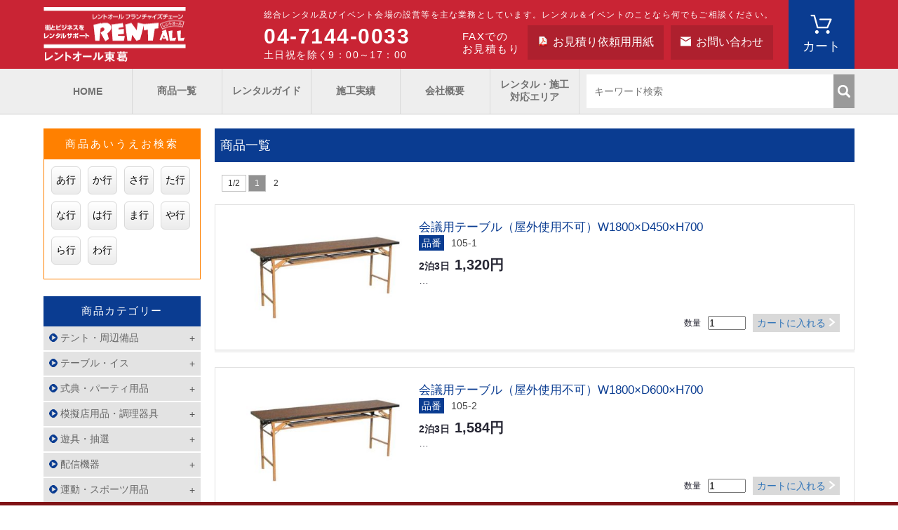

--- FILE ---
content_type: text/html; charset=UTF-8
request_url: https://www.rentall.co.jp/rental-category/%E3%83%86%E3%83%BC%E3%83%96%E3%83%AB%E3%80%80%E4%B8%80%E8%A6%A7/
body_size: 14544
content:
<!doctype html>
<html>
<head>
<meta charset="utf-8">
<meta http-equiv="X-UA-Compatible" content="IE=edge">
<meta name="viewport" content="width=device-width, initial-scale=1.0, maximum-scale=1.0, user-scalable=no">
<link rel="shortcut icon" href="https://www.rentall.co.jp/wp-sys/wp-content/themes/rentall_fc/images/favicon.ico">
<title>テーブル　一覧 | レンタル商品一覧 | 千葉県のイベントレンタル・設営ならレントオール東葛</title>
<meta name="description" content="千葉県東葛エリアを中心に総合レンタル及びイベント会場の設営等を主な業務としています。レンタル&イベントのことなら何でもご相談ください。" />
<script>(function(html){html.className = html.className.replace(/\bno-js\b/,'js')})(document.documentElement);</script>
<link rel='dns-prefetch' href='//ajax.googleapis.com' />
<link rel='dns-prefetch' href='//fonts.googleapis.com' />
<link rel='dns-prefetch' href='//s.w.org' />
<link rel="alternate" type="application/rss+xml" title="レントオール東葛 &raquo; フィード" href="https://www.rentall.co.jp/feed/" />
<link rel="alternate" type="application/rss+xml" title="レントオール東葛 &raquo; コメントフィード" href="https://www.rentall.co.jp/comments/feed/" />
<link rel="alternate" type="application/rss+xml" title="レントオール東葛 &raquo; テーブル　一覧 ジャンルカテゴリ のフィード" href="https://www.rentall.co.jp/rental-category/%e3%83%86%e3%83%bc%e3%83%96%e3%83%ab%e3%80%80%e4%b8%80%e8%a6%a7/feed/" />
		<script type="text/javascript">
			window._wpemojiSettings = {"baseUrl":"https:\/\/s.w.org\/images\/core\/emoji\/11\/72x72\/","ext":".png","svgUrl":"https:\/\/s.w.org\/images\/core\/emoji\/11\/svg\/","svgExt":".svg","source":{"concatemoji":"https:\/\/www.rentall.co.jp\/wp-sys\/wp-includes\/js\/wp-emoji-release.min.js?ver=4.9.26"}};
			!function(e,a,t){var n,r,o,i=a.createElement("canvas"),p=i.getContext&&i.getContext("2d");function s(e,t){var a=String.fromCharCode;p.clearRect(0,0,i.width,i.height),p.fillText(a.apply(this,e),0,0);e=i.toDataURL();return p.clearRect(0,0,i.width,i.height),p.fillText(a.apply(this,t),0,0),e===i.toDataURL()}function c(e){var t=a.createElement("script");t.src=e,t.defer=t.type="text/javascript",a.getElementsByTagName("head")[0].appendChild(t)}for(o=Array("flag","emoji"),t.supports={everything:!0,everythingExceptFlag:!0},r=0;r<o.length;r++)t.supports[o[r]]=function(e){if(!p||!p.fillText)return!1;switch(p.textBaseline="top",p.font="600 32px Arial",e){case"flag":return s([55356,56826,55356,56819],[55356,56826,8203,55356,56819])?!1:!s([55356,57332,56128,56423,56128,56418,56128,56421,56128,56430,56128,56423,56128,56447],[55356,57332,8203,56128,56423,8203,56128,56418,8203,56128,56421,8203,56128,56430,8203,56128,56423,8203,56128,56447]);case"emoji":return!s([55358,56760,9792,65039],[55358,56760,8203,9792,65039])}return!1}(o[r]),t.supports.everything=t.supports.everything&&t.supports[o[r]],"flag"!==o[r]&&(t.supports.everythingExceptFlag=t.supports.everythingExceptFlag&&t.supports[o[r]]);t.supports.everythingExceptFlag=t.supports.everythingExceptFlag&&!t.supports.flag,t.DOMReady=!1,t.readyCallback=function(){t.DOMReady=!0},t.supports.everything||(n=function(){t.readyCallback()},a.addEventListener?(a.addEventListener("DOMContentLoaded",n,!1),e.addEventListener("load",n,!1)):(e.attachEvent("onload",n),a.attachEvent("onreadystatechange",function(){"complete"===a.readyState&&t.readyCallback()})),(n=t.source||{}).concatemoji?c(n.concatemoji):n.wpemoji&&n.twemoji&&(c(n.twemoji),c(n.wpemoji)))}(window,document,window._wpemojiSettings);
		</script>
		<style type="text/css">
img.wp-smiley,
img.emoji {
	display: inline !important;
	border: none !important;
	box-shadow: none !important;
	height: 1em !important;
	width: 1em !important;
	margin: 0 .07em !important;
	vertical-align: -0.1em !important;
	background: none !important;
	padding: 0 !important;
}
</style>
<link rel='stylesheet' id='twentysixteen-fonts-css'  href='https://fonts.googleapis.com/css?family=Merriweather%3A400%2C700%2C900%2C400italic%2C700italic%2C900italic%7CInconsolata%3A400&#038;subset=latin%2Clatin-ext' type='text/css' media='all' />
<link rel='stylesheet' id='reset-css'  href='https://www.rentall.co.jp/wp-sys/wp-content/themes/rentall_fc/css/reset.css' type='text/css' media='all' />
<link rel='stylesheet' id='common-css'  href='https://www.rentall.co.jp/wp-sys/wp-content/themes/rentall_fc/css/style.css' type='text/css' media='all' />
<script type='text/javascript' src='https://ajax.googleapis.com/ajax/libs/jquery/1.11.2/jquery.min.js'></script>
<script type='text/javascript' src='https://www.rentall.co.jp/wp-sys/wp-content/themes/rentall_fc/js/basic.js'></script>
<script type='text/javascript' src='https://www.rentall.co.jp/wp-sys/wp-content/themes/rentall_fc/js/scroll_co.js'></script>
<!--[if lt IE 9]>
<script type='text/javascript' src='https://www.rentall.co.jp/wp-sys/wp-content/themes/twentysixteen/js/html5.js?ver=3.7.3'></script>
<![endif]-->
<link rel='https://api.w.org/' href='https://www.rentall.co.jp/wp-json/' />
<link rel="EditURI" type="application/rsd+xml" title="RSD" href="https://www.rentall.co.jp/wp-sys/xmlrpc.php?rsd" />
<link rel="wlwmanifest" type="application/wlwmanifest+xml" href="https://www.rentall.co.jp/wp-sys/wp-includes/wlwmanifest.xml" /> 
<meta name="generator" content="WordPress 4.9.26" />
		<style type="text/css">.recentcomments a{display:inline !important;padding:0 !important;margin:0 !important;}</style>
		<style id="sccss">h6 {
  position: relative;
  color: black;
  background: #d0ecff;
  line-height: 1.5;
  padding: 0.25em 0.5em;
  margin: 2em 0 0.5em;
  border-radius: 0.5px 5px 5px;
}

h6:after {
  /*タブ*/
  position: absolute;
  font-family: "Font Awesome 5 Free",'Quicksand','Avenir','Arial',sans-serif;
  font-weight: 900;
  content: '\f00c Check';
  background: #2196F3;
  color: #fff;
  left: 0px;
  bottom: 100%;
  border-radius: 5px 5px 0 0;
  padding: 3px 7px 1px;
  font-size: 1em;
  line-height: 1;
  letter-spacing: 0.05em
}</style><!--[if lte IE 8]>
<script src="/js/html5shiv.js"></script>
<script src="https://css3-mediaqueries-js.googlecode.com/svn/trunk/css3-mediaqueries.js"></script>
<![endif]-->
<!--[if lt IE 9]>
<script src="./js/respond.min.js"></script>
<![endif]-->
    
<!-- Google tag (gtag.js) -->
<script async src="https://www.googletagmanager.com/gtag/js?id=G-Q3GLEQ7F1G"></script>
<script>
  window.dataLayer = window.dataLayer || [];
  function gtag(){dataLayer.push(arguments);}
  gtag('js', new Date());
  gtag('config', 'G-Q3GLEQ7F1G');
</script>

<script id="_bownow_ts">
var _bownow_ts = document.createElement('script');
_bownow_ts.charset = 'utf-8';
_bownow_ts.src = 'https://contents.bownow.jp/js/UTC_c6d28da8a931250eebab/trace.js';
document.getElementsByTagName('head')[0].appendChild(_bownow_ts);
</script>
<!-- Global site tag (gtag.js) - Google Analytics -->
<!-- Global site tag (gtag.js) - Google Analytics -->
<script async src="https://www.googletagmanager.com/gtag/js?id=UA-23428332-11"></script>
<script>
  window.dataLayer = window.dataLayer || [];
  function gtag(){dataLayer.push(arguments);}
  gtag('js', new Date());

  gtag('config', 'UA-23428332-11');
</script>
</head>

<body class="rental8235">
<header>
  <div class="header_top">
    <div class="header_wrap">
      <div class="header_content">
        <h1 class="logo"><a href="https://www.rentall.co.jp"><img src="https://www.rentall.co.jp/wp-sys/wp-content/themes/rentall_fc/images/header/logo.png" width="204" height="78" alt="レントオール東葛"/></a></h1>
        <div class="message_wrap">
          <p class="description">総合レンタル及びイベント会場の設営等を主な業務としています。レンタル＆イベントのことなら何でもご相談ください。          </p>
          <div class="inquiry">
            <div class="tel">
              <p class="tel_number">04-7144-0033</p>
              <p class="hours">土日祝を除く9：00～17：00</p>
            </div>
            <p class="inquiry_message">FAXでの<br/>お見積もり</p>
            <p class="paper"><a href="https://www.rentall.co.jp/wp-sys/wp-content/themes/rentall_fc/pdf/toukatsu.pdf" target="_blank">お見積り依頼用用紙</a></p>
            <p class="mail"><a href="https://www.rentall.co.jp/contact">お問い合わせ</a></p>
          </div>
        </div>
      </div>
      <div class="cart"><a href="https://www.rentall.co.jp/cart/">カート</a>      </div>
      <p class="menu_sp">メニューを開く</p>
    </div>
  </div>
  <div class="header_bottom">
    <div class="header_wrap">
      <nav>
        <div class="nav_container">
          <div class="nav_wrap">
            <p class="nav_item"><a href="https://www.rentall.co.jp">HOME</a></p>
          </div>
          <div class="nav_wrap">
            <p class="nav_item"><a href="https://www.rentall.co.jp/rental_list/">商品一覧</a></p>
          </div>
          <div class="nav_wrap">
            <p class="nav_item"><a href="https://www.rentall.co.jp/#guide">レンタルガイド</a></p>
            <ul class="nav_sub_list">
              <li class="nav_sub_item"><a href="https://www.rentall.co.jp/guide/convenient/">レントオールのシステム</a></li>
              <li class="nav_sub_item"><a href="https://www.rentall.co.jp/guide/period/">レンタル期間の数え方と延長料金</a></li>
              <li class="nav_sub_item"><a href="https://www.rentall.co.jp/guide/payment/">お支払方法</a></li>
              <li class="nav_sub_item"><a href="https://www.rentall.co.jp/guide/operation/">レンタルの流れ</a></li>
              <li class="nav_sub_item"><a href="https://www.rentall.co.jp/guide/cancellation/">キャンセル料について</a></li>
              <li class="nav_sub_item"><a href="https://www.rentall.co.jp/guide/handling/">個人情報保護方針</a></li>
              <li class="nav_sub_item"><a href="https://www.rentall.co.jp/guide/attention/">レンタル約款</a></li>
            </ul>
          </div>
	          <div class="nav_wrap">
            <p class="nav_item"><a href="https://www.rentall.co.jp/event/">施工実績</a></p>
          </div>
          <div class="nav_wrap">
            <p class="nav_item"><a href="https://www.rentall.co.jp/company/">会社概要</a></p>
          </div>
          <div class="nav_wrap">
            <p class="nav_item"><a href="https://www.rentall.co.jp/area/">レンタル・施工<br>対応エリア</a></p>
          </div>
        </div>
      </nav>
	<form method="get" action="https://www.rentall.co.jp/" class="search_box">
		<input type="text" name="s" value="" class="search_input" placeholder="キーワード検索"/>
 		<input type="hidden" value="rental" name="post_type" id="post_type">
		<input type="submit" value="" class="search_button"/>
	</form>
    </div>
  </div>
</header>
<div id="page_container">



<script type="text/javascript">
$(function(){
$(".menu_sp").click(function(){
$('.header_wrap nav').toggle();
});
});
</script>

<!--　アコーディオンメニュー　-->
 <script>
$(function(){
    $(".tab li").click(function() {
        var num = $(".tab li").index(this);
        $(".tabContent").removeClass('active');
        $(".tabContent").eq(num).addClass('active');
        $(".tab li").removeClass('active');
        $(this).addClass('active')
    });

    $(".accordion dt").click(function(){
    $(".accordion dd").slideUp();
    $(".accordion dt").removeClass("open");
     if ($(this).next("dd").css('display') == 'none') {
        $(this).next("dd").slideDown();
        $(this).addClass("open");
    } else {
        $(this).next("dd").slideUp();
    }
    });

    $("#videoUl li a").click(function() {
        var num = $("#videoUl li a").index(this);
        $(".videoWrap01").removeClass('active');
        $(".videoWrap01").eq(num).addClass('active');
        $("#videoUl li a").removeClass('active');
        $(this).addClass('active')
        // $("html,body").animate({scrollTop:$('.VideoInner01').offset().top});
    });
    $(".tvCmArea li").click(function() {
        var num = $(".tvCmArea li").index(this);
        $(".tvAreaInner").removeClass('active');
        $(".tvAreaInner").eq(num).addClass('active');
        $(".tvCmArea li").removeClass('active');
        $(this).addClass('active')
    });
    $(".radioInner li").click(function() {
        var num = $(".radioInner li").index(this);
        $(".tvAreaInnerRadio").removeClass('active');
        $(".tvAreaInnerRadio").eq(num).addClass('active');
        $(".radioInner li").removeClass('active');
        $(this).addClass('active')
    });
    $(".news li").click(function() {
        var num = $(".news li").index(this);
        $(".tvAreaInnerNews").removeClass('active');
        $(".tvAreaInnerNews").eq(num).addClass('active');
        $(".news li").removeClass('active');
        $(this).addClass('active')
    });
    $(".magazine li").click(function() {
        var num = $(".magazine li").index(this);
        $(".tvAreaInnerMagazine").removeClass('active');
        $(".tvAreaInnerMagazine").eq(num).addClass('active');
        $(".magazine li").removeClass('active');
        $(this).addClass('active')
    });
});
$(function(){
 var $win = $(window);
  $win.on('load scroll resize', function() {
      var windowWidth = window.innerWidth;
    if (windowWidth > 737) {
       $(".menu_buttan > li").hover(
        function() {
          $(this).addClass('active');
          $(this).children("ul").addClass('active');
        },
        function() {
          $(this).removeClass('active');
          $(this).children("ul").removeClass('active');
        }
      );
    }
  });
});
</script>
<!-- アコーディオンメニュー　-->
<aside id="sidebar">
  <section id="sidebar_search">
    <h3 class="title">商品あいうえお検索</h3>
    <ul class="list" id="nav">
      <li class="item li-a"><a href="https://www.rentall.co.jp/phonetic/?key=あ">あ行</a></li>
      <li class="item li-b"><a href="https://www.rentall.co.jp/phonetic/?key=か">か行</a></li>
      <li class="item"><a href="https://www.rentall.co.jp/phonetic/?key=さ">さ行</a></li>
      <li class="item"><a href="https://www.rentall.co.jp/phonetic/?key=た">た行</a></li>
      <li class="item"><a href="https://www.rentall.co.jp/phonetic/?key=な">な行</a></li>
      <li class="item"><a href="https://www.rentall.co.jp/phonetic/?key=は">は行</a></li>
      <li class="item"><a href="https://www.rentall.co.jp/phonetic/?key=ま">ま行</a></li>
      <li class="item"><a href="https://www.rentall.co.jp/phonetic/?key=や">や行</a></li>
      <li class="item"><a href="https://www.rentall.co.jp/phonetic/?key=ら">ら行</a></li>
      <li class="item"><a href="https://www.rentall.co.jp/phonetic/?key=わ">わ行</a></li>
    </ul>
  </section>

  <section id="sidebar_genre">
    <h3 class="title">商品カテゴリー</h3>

    <div class="genre_list">
      <p class="genre_title"><span>テント・周辺備品</span></p>
      <ul class="list">        <li class="item"><a href="https://www.rentall.co.jp/rental-category/%e3%83%86%e3%83%b3%e3%83%88%e4%b8%80%e8%a6%a7/">テント一覧 (29)</a></li>        <li class="item"><a href="https://www.rentall.co.jp/rental-category/%e5%a4%a9%e5%b9%95%e3%82%af%e3%83%aa%e3%83%bc%e3%83%8b%e3%83%b3%e3%82%b0/">天幕クリーニング (4)</a></li>        <li class="item"><a href="https://www.rentall.co.jp/rental-category/%e9%9b%86%e4%bc%9a%e3%83%bb%e3%82%a4%e3%83%99%e3%83%b3%e3%83%88%e7%94%a8%e3%83%86%e3%83%b3%e3%83%88/">集会・イベント用テント (7)</a></li>        <li class="item"><a href="https://www.rentall.co.jp/rental-category/%e7%b0%a1%e6%98%93%e3%83%86%e3%83%b3%e3%83%88/">簡易テント (4)</a></li>        <li class="item"><a href="https://www.rentall.co.jp/rental-category/%e3%83%ad%e3%82%a4%e3%83%a4%e3%83%ab%e3%83%86%e3%83%b3%e3%83%88/">ロイヤルテント (3)</a></li>        <li class="item"><a href="https://www.rentall.co.jp/rental-category/%e7%89%87%e6%b5%81%e3%82%8c%e3%83%86%e3%83%b3%e3%83%88/">片流れテント (1)</a></li>        <li class="item"><a href="https://www.rentall.co.jp/rental-category/%e3%83%a8%e3%83%bc%e3%83%ad%e3%83%94%e3%82%a2%e3%83%b3%e3%83%86%e3%83%b3%e3%83%88/">ヨーロピアンテント (2)</a></li>        <li class="item"><a href="https://www.rentall.co.jp/rental-category/%e5%a4%a7%e5%9e%8b%e3%83%86%e3%83%b3%e3%83%88/">大型テント (6)</a></li>        <li class="item"><a href="https://www.rentall.co.jp/rental-category/%e3%82%b9%e3%83%86%e3%83%bc%e3%82%b8%e3%83%86%e3%83%b3%e3%83%88/">ステージテント (1)</a></li>        <li class="item"><a href="https://www.rentall.co.jp/rental-category/%e5%80%89%e5%ba%ab%e3%83%86%e3%83%b3%e3%83%88/">倉庫テント (1)</a></li>        <li class="item"><a href="https://www.rentall.co.jp/rental-category/%e3%83%86%e3%83%b3%e3%83%88%e3%82%a6%e3%82%a8%e3%82%a4%e3%83%88/">テントウエイト (5)</a></li>        <li class="item"><a href="https://www.rentall.co.jp/rental-category/%e6%a8%aa%e5%b9%95%e3%83%bb%e9%9b%a8%e3%81%a9%e3%81%84/">横幕・雨どい (11)</a></li>        <li class="item"><a href="https://www.rentall.co.jp/rental-category/%e3%83%86%e3%83%b3%e3%83%88%e5%86%85%e3%80%80%e7%85%a7%e6%98%8e/">テント内　照明 (1)</a></li>        <li class="item"><a href="https://www.rentall.co.jp/rental-category/%e3%83%86%e3%83%b3%e3%83%88%e5%86%85%e3%80%80%e5%86%b7%e6%88%bf%e3%80%80%e6%9a%96%e6%88%bf/">テント内　冷房　暖房 (3)</a></li>      </ul>
    </div>    <div class="genre_list">
      <p class="genre_title"><span>テーブル・イス</span></p>
      <ul class="list">        <li class="item"><a href="https://www.rentall.co.jp/rental-category/%e3%83%86%e3%83%bc%e3%83%96%e3%83%ab%e3%80%80%e4%b8%80%e8%a6%a7/">テーブル　一覧 (20)</a></li>        <li class="item"><a href="https://www.rentall.co.jp/rental-category/%e3%82%a4%e3%82%b9%e3%80%80%e4%b8%80%e8%a6%a7/">イス　一覧 (10)</a></li>        <li class="item"><a href="https://www.rentall.co.jp/rental-category/%e4%bc%9a%e8%ad%b0%e7%94%a8%e3%83%86%e3%83%bc%e3%83%96%e3%83%ab%e3%83%bb%e5%ba%a7%e5%8d%93/">会議用テーブル・座卓 (5)</a></li>        <li class="item"><a href="https://www.rentall.co.jp/rental-category/%e3%83%97%e3%83%a9%e3%82%b9%e3%83%81%e3%83%83%e3%82%af%e3%83%86%e3%83%bc%e3%83%96%e3%83%ab/">プラスチックテーブル (1)</a></li>        <li class="item"><a href="https://www.rentall.co.jp/rental-category/%e3%83%99%e3%83%8b%e3%83%a4%e3%83%86%e3%83%bc%e3%83%96%e3%83%ab/">ベニヤテーブル (7)</a></li>        <li class="item"><a href="https://www.rentall.co.jp/rental-category/%e3%83%86%e3%83%bc%e3%83%96%e3%83%ab%e3%82%af%e3%83%ad%e3%82%b9/">テーブルクロス (9)</a></li>        <li class="item"><a href="https://www.rentall.co.jp/rental-category/%e3%82%ab%e3%82%a6%e3%83%b3%e3%82%bf%e3%83%bc%e3%83%86%e3%83%bc%e3%83%96%e3%83%ab/">カウンターテーブル・チェア (2)</a></li>        <li class="item"><a href="https://www.rentall.co.jp/rental-category/%e5%95%86%e8%ab%87%e3%83%86%e3%83%bc%e3%83%96%e3%83%ab%e3%83%bb%e5%95%86%e8%ab%87%e3%82%a4%e3%82%b9/">商談テーブル・商談イス (1)</a></li>        <li class="item"><a href="https://www.rentall.co.jp/rental-category/%e3%82%ac%e3%83%bc%e3%83%87%e3%83%b3%e3%83%86%e3%83%bc%e3%83%96%e3%83%ab%e3%83%bb%e3%83%81%e3%82%a7%e3%82%a2-%e3%83%86%e3%83%bc%e3%83%96%e3%83%ab%e3%83%bb%e3%82%a4%e3%82%b9/">ガーデンテーブル・チェア (10)</a></li>        <li class="item"><a href="https://www.rentall.co.jp/rental-category/%e6%8a%98%e3%82%8a%e3%81%9f%e3%81%9f%e3%81%bf%e3%82%a4%e3%82%b9%e3%83%bb%e4%b8%b8%e3%82%a4%e3%82%b9/">折りたたみイス・丸イス (3)</a></li>        <li class="item"><a href="https://www.rentall.co.jp/rental-category/%e3%83%99%e3%83%b3%e3%83%81/">ベンチ (2)</a></li>        <li class="item"><a href="https://www.rentall.co.jp/rental-category/%e3%82%ab%e3%83%95%e3%82%a7%e3%83%81%e3%82%a7%e3%82%a2/">カフェチェア (1)</a></li>      </ul>
    </div>    <div class="genre_list">
      <p class="genre_title"><span>式典・パーティ用品</span></p>
      <ul class="list">        <li class="item"><a href="https://www.rentall.co.jp/rental-category/%e3%83%86%e3%83%bc%e3%83%97%e3%82%ab%e3%83%83%e3%83%88%e7%94%a8%e5%93%81/">テープカット用品 (8)</a></li>        <li class="item"><a href="https://www.rentall.co.jp/rental-category/%e5%8f%b8%e4%bc%9a%e8%80%85%e5%8f%b0%e3%83%bb%e6%bc%94%e5%8f%b0%e3%83%bb%e8%8a%b1%e5%8f%b0/">司会者台・演台・花台 (4)</a></li>        <li class="item"><a href="https://www.rentall.co.jp/rental-category/%e7%b4%85%e7%99%bd%e5%b9%95%e3%83%bb%e9%9d%92%e7%99%bd%e5%b9%95%e3%83%bb%e6%9a%97%e5%b9%95/">紅白幕・青白幕・暗幕 (12)</a></li>        <li class="item"><a href="https://www.rentall.co.jp/rental-category/%e7%a5%9e%e4%ba%8b%e7%94%a8%e5%93%81/">神事用品 (3)</a></li>        <li class="item"><a href="https://www.rentall.co.jp/rental-category/%e9%87%91%e5%b1%8f%e9%a2%a8/">金屏風 (1)</a></li>        <li class="item"><a href="https://www.rentall.co.jp/rental-category/%e3%81%8a%e7%ab%8b%e3%81%a1%e5%8f%b0/">お立ち台 (1)</a></li>        <li class="item"><a href="https://www.rentall.co.jp/rental-category/%e3%82%b7%e3%83%b3%e3%82%b0%e3%83%ab%e3%83%8f%e3%83%b3%e3%82%ac%e3%83%bc/">シングルハンガー (2)</a></li>        <li class="item"><a href="https://www.rentall.co.jp/rental-category/%e5%a7%bf%e8%a6%8b/">姿見 (1)</a></li>        <li class="item"><a href="https://www.rentall.co.jp/rental-category/%e4%b9%85%e5%af%bf%e7%8e%89/">久寿玉 (1)</a></li>        <li class="item"><a href="https://www.rentall.co.jp/rental-category/%e8%b3%9e%e7%8a%b6%e7%9b%86%e3%83%bb%e7%a5%9d%e5%84%80%e7%9b%86/">賞状盆・祝儀盆 (3)</a></li>      </ul>
    </div>    <div class="genre_list">
      <p class="genre_title"><span>模擬店用品・調理器具</span></p>
      <ul class="list">        <li class="item"><a href="https://www.rentall.co.jp/rental-category/%e8%aa%bf%e7%90%86%e5%99%a8%e5%85%b7%e3%80%80lp%e3%82%ac%e3%82%b9%e4%bb%95%e6%a7%98%e3%80%80%e4%b8%80%e8%a6%a7/">調理器具　LPガス仕様　一覧 (18)</a></li>        <li class="item"><a href="https://www.rentall.co.jp/rental-category/%e8%aa%bf%e7%90%86%e5%99%a8%e5%85%b7%e3%80%80%e9%9b%bb%e6%b0%97%e4%bb%95%e6%a7%98%e3%80%80%e4%b8%80%e8%a6%a7/">調理器具　電気仕様　一覧 (10)</a></li>        <li class="item"><a href="https://www.rentall.co.jp/rental-category/%e9%89%84%e6%9d%bf%e7%84%bc%e3%81%8d%e6%a9%9f/">鉄板焼き機 (2)</a></li>        <li class="item"><a href="https://www.rentall.co.jp/rental-category/%e3%82%ac%e3%82%b9%e3%82%b3%e3%83%b3%e3%83%ad/">ガスコンロ (2)</a></li>        <li class="item"><a href="https://www.rentall.co.jp/rental-category/%e7%b6%bf%e8%8f%93%e5%ad%90%e6%a9%9f/">綿菓子機 (1)</a></li>        <li class="item"><a href="https://www.rentall.co.jp/rental-category/%e3%83%95%e3%83%a9%e3%82%a4%e3%83%a4%e3%83%bc/">フライヤー (3)</a></li>        <li class="item"><a href="https://www.rentall.co.jp/rental-category/%e3%81%9f%e3%81%93%e7%84%bc%e3%81%8d%e5%99%a8/">たこ焼き器 (2)</a></li>        <li class="item"><a href="https://www.rentall.co.jp/rental-category/%e3%81%9f%e3%81%84%e7%84%bc%e3%81%8d/">たい焼き (1)</a></li>        <li class="item"><a href="https://www.rentall.co.jp/rental-category/%e9%a4%85%e3%81%a4%e3%81%8d%e7%94%a8%e5%93%81/">餅つき用品 (11)</a></li>        <li class="item"><a href="https://www.rentall.co.jp/rental-category/%e5%a4%a7%e5%88%a4%e7%84%bc%e3%81%8d/">大判焼き (1)</a></li>        <li class="item"><a href="https://www.rentall.co.jp/rental-category/%e8%92%b8%e3%81%97%e5%99%a8/">蒸し器 (3)</a></li>        <li class="item"><a href="https://www.rentall.co.jp/rental-category/%e3%83%9d%e3%83%83%e3%83%97%e3%82%b3%e3%83%bc%e3%83%b3%e3%83%9e%e3%82%b7%e3%83%b3/">ポップコーンマシン (5)</a></li>        <li class="item"><a href="https://www.rentall.co.jp/rental-category/%e3%81%8b%e3%81%8d%e6%b0%b7%e6%a9%9f/">かき氷機 (3)</a></li>        <li class="item"><a href="https://www.rentall.co.jp/rental-category/%e7%84%bc%e3%81%8d%e8%8a%8b%e5%99%a8/">焼き芋器 (1)</a></li>        <li class="item"><a href="https://www.rentall.co.jp/rental-category/%e3%82%ac%e3%82%b9%e7%82%8a%e9%a3%af%e5%99%a8/">ガス炊飯器 (1)</a></li>        <li class="item"><a href="https://www.rentall.co.jp/rental-category/%e3%83%9f%e3%83%8b%e3%83%9f%e3%83%8b%e3%81%9f%e3%81%84%e7%84%bc%e3%81%8d/">ミニミニたい焼き (1)</a></li>        <li class="item"><a href="https://www.rentall.co.jp/rental-category/%e5%b0%8f%e7%89%a9/">小物 (6)</a></li>        <li class="item"><a href="https://www.rentall.co.jp/rental-category/%e7%bc%b6%e3%82%a6%e3%82%a9%e3%83%bc%e3%83%9e%e3%83%bc/">缶ウォーマー (2)</a></li>        <li class="item"><a href="https://www.rentall.co.jp/rental-category/%e9%9b%bb%e6%b0%97%e7%82%8a%e9%a3%af%e5%99%a8/">電気炊飯器 (1)</a></li>        <li class="item"><a href="https://www.rentall.co.jp/rental-category/%e3%83%9b%e3%83%83%e3%83%88%e3%83%97%e3%83%ac%e3%83%bc%e3%83%88/">ホットプレート (1)</a></li>        <li class="item"><a href="https://www.rentall.co.jp/rental-category/%e3%83%9b%e3%83%83%e3%83%88%e3%82%b7%e3%83%a7%e3%83%bc%e3%82%b1%e3%83%bc%e3%82%b9/">ホットショーケース (2)</a></li>        <li class="item"><a href="https://www.rentall.co.jp/rental-category/%e5%af%b8%e8%83%b4%e9%8d%8b%e3%83%bb%e5%a4%a7%e9%8d%8b/">寸胴鍋・大鍋 (7)</a></li>        <li class="item"><a href="https://www.rentall.co.jp/rental-category/%e3%82%af%e3%83%bc%e3%83%a9%e3%83%bc%e3%83%9c%e3%83%83%e3%82%af%e3%82%b9/">クーラーボックス (2)</a></li>        <li class="item"><a href="https://www.rentall.co.jp/rental-category/%e3%82%a6%e3%82%a9%e3%83%bc%e3%82%bf%e3%83%bc%e3%82%bf%e3%83%b3%e3%82%af/">ウォータータンク (1)</a></li>        <li class="item"><a href="https://www.rentall.co.jp/rental-category/%e3%82%ab%e3%82%bb%e3%83%83%e3%83%88%e3%82%b3%e3%83%b3%e3%83%ad/">カセットコンロ (1)</a></li>        <li class="item"><a href="https://www.rentall.co.jp/rental-category/%e3%83%90%e3%83%bc%e3%83%99%e3%82%ad%e3%83%a5%e3%83%bc%e3%82%b3%e3%83%b3%e3%83%ad/">バーベキューコンロ (1)</a></li>        <li class="item"><a href="https://www.rentall.co.jp/rental-category/%e3%81%8a%e3%81%a7%e3%82%93%e9%8d%8b/">おでん鍋 (1)</a></li>        <li class="item"><a href="https://www.rentall.co.jp/rental-category/%e5%b1%8b%e5%8f%b0/">屋台 (1)</a></li>        <li class="item"><a href="https://www.rentall.co.jp/rental-category/%e5%86%b7%e8%94%b5%e5%ba%ab-%e6%a8%a1%e6%93%ac%e5%ba%97%e7%94%a8%e5%93%81%e3%83%bb%e8%aa%bf%e7%90%86%e5%99%a8%e5%85%b7/">冷蔵庫 (2)</a></li>        <li class="item"><a href="https://www.rentall.co.jp/rental-category/%e5%86%b7%e5%87%8d%e5%ba%ab-%e6%a8%a1%e6%93%ac%e5%ba%97%e7%94%a8%e5%93%81%e3%83%bb%e8%aa%bf%e7%90%86%e5%99%a8%e5%85%b7/">冷凍庫 (1)</a></li>      </ul>
    </div>    <div class="genre_list">
      <p class="genre_title"><span>遊具・抽選</span></p>
      <ul class="list">        <li class="item"><a href="https://www.rentall.co.jp/rental-category/%e3%82%a2%e3%82%af%e3%83%aa%e3%83%ab%e6%8a%bd%e9%81%b8%e7%ae%b1/">アクリル抽選箱 (1)</a></li>        <li class="item"><a href="https://www.rentall.co.jp/rental-category/%e3%82%a8%e3%82%a2%e3%83%bc%e6%8a%bd%e9%81%b8%e5%99%a8/">エアー抽選器 (13)</a></li>        <li class="item"><a href="https://www.rentall.co.jp/rental-category/%e3%82%ac%e3%83%a9%e3%83%9d%e3%83%b3%e6%8a%bd%e9%81%b8%e5%99%a8/">ガラポン抽選器 (15)</a></li>        <li class="item"><a href="https://www.rentall.co.jp/rental-category/%e3%81%a0%e3%82%8b%e3%81%be%e8%90%bd%e3%81%a8%e3%81%97/">だるま落とし (2)</a></li>        <li class="item"><a href="https://www.rentall.co.jp/rental-category/%e5%b0%84%e7%9a%84/">射的 (3)</a></li>        <li class="item"><a href="https://www.rentall.co.jp/rental-category/%e8%bc%aa%e6%8a%95%e3%81%92/">輪投げ (1)</a></li>        <li class="item"><a href="https://www.rentall.co.jp/rental-category/%e9%87%91%e9%ad%9a%e3%81%99%e3%81%8f%e3%81%84/">金魚すくい (1)</a></li>        <li class="item"><a href="https://www.rentall.co.jp/rental-category/%e5%8d%83%e6%9c%ac%e9%87%a3%e3%82%8a/">千本釣り (1)</a></li>        <li class="item"><a href="https://www.rentall.co.jp/rental-category/%e6%b5%81%e3%82%8c%e3%82%8b%e3%83%aa%e3%83%90%e3%83%bc/">流れるリバー (1)</a></li>        <li class="item"><a href="https://www.rentall.co.jp/rental-category/%e3%83%9c%e3%83%bc%e3%83%abde%e3%83%93%e3%83%b3%e3%82%b4/">ボールdeビンゴ (1)</a></li>        <li class="item"><a href="https://www.rentall.co.jp/rental-category/%e3%83%95%e3%83%a9%e3%83%95%e3%83%bc%e3%83%97/">フラフープ (1)</a></li>        <li class="item"><a href="https://www.rentall.co.jp/rental-category/%e3%83%a9%e3%83%83%e3%82%ad%e3%83%bc%e3%83%9c%e3%83%bc%e3%83%ab/">ラッキーボール (2)</a></li>        <li class="item"><a href="https://www.rentall.co.jp/rental-category/%e3%83%9f%e3%83%8b%e3%82%b2%e3%83%bc%e3%83%a0-%e9%81%8a%e5%85%b7%e3%83%bb%e6%8a%bd%e9%81%b8/">ミニゲーム (5)</a></li>        <li class="item"><a href="https://www.rentall.co.jp/rental-category/%e3%81%b5%e3%82%8f%e3%81%b5%e3%82%8f/">ふわふわ (2)</a></li>      </ul>
    </div>    <div class="genre_list">
      <p class="genre_title"><span>配信機器</span></p>
      <ul class="list">        <li class="item"><a href="https://www.rentall.co.jp/rental-category/%e3%82%ad%e3%83%a3%e3%83%97%e3%83%81%e3%83%a3%e3%83%bc/">キャプチャー (2)</a></li>        <li class="item"><a href="https://www.rentall.co.jp/rental-category/%e3%82%b9%e3%82%a4%e3%83%83%e3%83%81%e3%83%a3%e3%83%bc/">スイッチャー (2)</a></li>        <li class="item"><a href="https://www.rentall.co.jp/rental-category/%e3%83%ac%e3%82%b3%e3%83%bc%e3%83%80%e3%83%bc-%e3%82%a8%e3%83%b3%e3%82%b3%e3%83%bc%e3%83%80%e3%83%bc%ef%bc%88%e9%85%8d%e4%bf%a1%ef%bc%89/">レコーダー/エンコーダー（配信） (3)</a></li>        <li class="item"><a href="https://www.rentall.co.jp/rental-category/%e3%82%ab%e3%83%a1%e3%83%a9/">カメラ (1)</a></li>      </ul>
    </div>    <div class="genre_list">
      <p class="genre_title"><span>運動・スポーツ用品</span></p>
      <ul class="list">        <li class="item"><a href="https://www.rentall.co.jp/rental-category/%e3%83%8f%e3%83%81%e3%83%9e%e3%82%ad/">ハチマキ (12)</a></li>        <li class="item"><a href="https://www.rentall.co.jp/rental-category/%e4%ba%8c%e4%ba%ba%e4%b8%89%e8%84%9a%e3%82%b4%e3%83%a0%e3%83%99%e3%83%ab%e3%83%88/">二人三脚ゴムベルト (1)</a></li>        <li class="item"><a href="https://www.rentall.co.jp/rental-category/%e9%ba%bb%e8%a2%8b/">麻袋 (1)</a></li>        <li class="item"><a href="https://www.rentall.co.jp/rental-category/%e3%83%95%e3%82%a3%e3%83%8b%e3%83%83%e3%82%b7%e3%83%a5%e3%83%86%e3%83%bc%e3%83%97%ef%bc%88%e3%82%b4%e3%83%bc%e3%83%ab%e3%83%86%e3%83%bc%e3%83%97%ef%bc%89/">フィニッシュテープ（ゴールテープ） (1)</a></li>        <li class="item"><a href="https://www.rentall.co.jp/rental-category/%e7%b6%b1%e5%bc%95%e3%81%8d%e3%83%ad%e3%83%bc%e3%83%97/">綱引きロープ (1)</a></li>        <li class="item"><a href="https://www.rentall.co.jp/rental-category/%e8%a1%a8%e5%bd%b0%e5%8f%b0/">表彰台 (1)</a></li>        <li class="item"><a href="https://www.rentall.co.jp/rental-category/%e5%a4%a7%e7%8e%89/">大玉 (7)</a></li>        <li class="item"><a href="https://www.rentall.co.jp/rental-category/%e3%82%b9%e3%82%bf%e3%83%bc%e3%82%bf%e3%83%bc%e3%83%94%e3%82%b9%e3%83%88%e3%83%ab/">スターターピストル (2)</a></li>        <li class="item"><a href="https://www.rentall.co.jp/rental-category/%e3%82%b5%e3%83%83%e3%82%ab%e3%83%bc%e3%82%bf%e3%83%bc%e3%82%b2%e3%83%83%e3%83%88%e3%83%8a%e3%82%a4%e3%83%b3/">サッカーターゲットナイン (1)</a></li>        <li class="item"><a href="https://www.rentall.co.jp/rental-category/%e3%83%aa%e3%83%ac%e3%83%bc%e3%83%90%e3%83%88%e3%83%b3/">リレーバトン (9)</a></li>        <li class="item"><a href="https://www.rentall.co.jp/rental-category/%e3%83%91%e3%83%bc%e3%83%95%e3%82%a7%e3%82%af%e3%83%88%e3%82%b9%e3%83%88%e3%83%a9%e3%82%a4%e3%82%af/">パーフェクトストライク (2)</a></li>        <li class="item"><a href="https://www.rentall.co.jp/rental-category/%e7%8e%89%e5%85%a5%e3%82%8c/">玉入れ (4)</a></li>        <li class="item"><a href="https://www.rentall.co.jp/rental-category/%e3%83%95%e3%83%83%e3%83%88%e3%82%b5%e3%83%ab%e3%82%b4%e3%83%bc%e3%83%ab/">フットサルゴール (1)</a></li>        <li class="item"><a href="https://www.rentall.co.jp/rental-category/%e3%82%a2%e3%83%bc%e3%83%a0%e3%83%ac%e3%82%b9%e3%83%aa%e3%83%b3%e3%82%b0/">アームレスリング (1)</a></li>        <li class="item"><a href="https://www.rentall.co.jp/rental-category/%e3%83%90%e3%82%b9%e3%82%b1%e3%83%83%e3%83%88%e3%82%b4%e3%83%bc%e3%83%ab/">バスケットゴール (2)</a></li>        <li class="item"><a href="https://www.rentall.co.jp/rental-category/%e3%83%91%e3%82%bf%e3%83%bc%e3%82%b4%e3%83%ab%e3%83%95/">パターゴルフ (1)</a></li>        <li class="item"><a href="https://www.rentall.co.jp/rental-category/%e6%8c%87%e6%8f%ae%e5%8f%b0%ef%bc%88%e6%9c%9d%e7%a4%bc%e5%8f%b0%ef%bc%89/">指揮台（朝礼台） (1)</a></li>        <li class="item"><a href="https://www.rentall.co.jp/rental-category/%e3%82%bd%e3%83%95%e3%83%88%e3%83%9c%e3%83%bc%e3%83%ab%e7%94%a8%e5%93%81/">ソフトボール用品 (2)</a></li>        <li class="item"><a href="https://www.rentall.co.jp/rental-category/%e7%a7%bb%e5%8b%95%e5%bc%8f%e5%be%97%e7%82%b9%e7%89%88/">移動式得点版 (1)</a></li>        <li class="item"><a href="https://www.rentall.co.jp/rental-category/%e3%82%b9%e3%83%88%e3%83%83%e3%83%97%e3%82%a6%e3%82%a9%e3%83%83%e3%83%81/">ストップウォッチ (1)</a></li>        <li class="item"><a href="https://www.rentall.co.jp/rental-category/%e3%83%a9%e3%82%a4%e3%83%b3%e5%bc%95%e3%81%8d/">ライン引き (1)</a></li>        <li class="item"><a href="https://www.rentall.co.jp/rental-category/%e9%95%b7%e7%b8%84%e9%a3%9b%e3%81%b3/">長縄飛び (2)</a></li>      </ul>
    </div>    <div class="genre_list">
      <p class="genre_title"><span>映像・通信機器</span></p>
      <ul class="list">        <li class="item"><a href="https://www.rentall.co.jp/rental-category/dlp%e3%83%97%e3%83%ad%e3%82%b8%e3%82%a7%e3%82%af%e3%82%bf%e3%83%bc/">DLPプロジェクター (8)</a></li>        <li class="item"><a href="https://www.rentall.co.jp/rental-category/%e6%b6%b2%e6%99%b6%e3%83%a2%e3%83%8b%e3%82%bf%e3%83%bc/">液晶モニター (2)</a></li>        <li class="item"><a href="https://www.rentall.co.jp/rental-category/%e3%83%97%e3%83%ad%e3%82%b8%e3%82%a7%e3%82%af%e3%82%bf%e3%83%bc/">プロジェクター (9)</a></li>        <li class="item"><a href="https://www.rentall.co.jp/rental-category/%e3%82%b9%e3%82%af%e3%83%aa%e3%83%bc%e3%83%b3/">スクリーン (1)</a></li>        <li class="item"><a href="https://www.rentall.co.jp/rental-category/%e3%83%93%e3%83%87%e3%82%aa%e3%82%ab%e3%83%a1%e3%83%a9/">ビデオカメラ (2)</a></li>        <li class="item"><a href="https://www.rentall.co.jp/rental-category/%e7%84%a1%e7%b7%9a%e6%a9%9f-%e6%98%a0%e5%83%8f%e3%83%bb%e9%80%9a%e4%bf%a1%e6%a9%9f%e5%99%a8/">無線機 (3)</a></li>      </ul>
    </div>    <div class="genre_list">
      <p class="genre_title"><span>音響・照明</span></p>
      <ul class="list">        <li class="item"><a href="https://www.rentall.co.jp/rental-category/%e6%94%be%e9%80%81%e7%94%a8%e3%82%a2%e3%83%b3%e3%83%97/">放送用アンプ (2)</a></li>        <li class="item"><a href="https://www.rentall.co.jp/rental-category/pa%e3%82%bb%e3%83%83%e3%83%88/">PAセット (2)</a></li>        <li class="item"><a href="https://www.rentall.co.jp/rental-category/%e3%83%af%e3%82%a4%e3%83%a4%e3%83%ac%e3%82%b9%e3%82%a2%e3%83%b3%e3%83%97/">ワイヤレスアンプ (5)</a></li>        <li class="item"><a href="https://www.rentall.co.jp/rental-category/%e3%83%9e%e3%82%a4%e3%82%af%e3%83%bb%e3%82%b1%e3%83%bc%e3%83%96%e3%83%ab%e3%83%bb%e3%82%b9%e3%82%bf%e3%83%b3%e3%83%89/">マイク・ケーブル・スタンド (6)</a></li>        <li class="item"><a href="https://www.rentall.co.jp/rental-category/%e3%82%b9%e3%83%94%e3%83%bc%e3%82%ab%e3%83%bc%e3%80%82%e3%82%b1%e3%83%bc%e3%83%96%e3%83%ab/">スピーカー。ケーブル (5)</a></li>        <li class="item"><a href="https://www.rentall.co.jp/rental-category/%e3%83%88%e3%83%a9%e3%83%b3%e3%82%b8%e3%82%b9%e3%82%bf%e3%83%a1%e3%82%ac%e3%83%9b%e3%83%b3/">トランジスタメガホン (1)</a></li>        <li class="item"><a href="https://www.rentall.co.jp/rental-category/%e3%82%af%e3%83%aa%e3%83%83%e3%83%97%e3%83%a9%e3%82%a4%e3%83%88/">クリップライト (2)</a></li>        <li class="item"><a href="https://www.rentall.co.jp/rental-category/led%e8%9b%8d%e5%85%89%e7%81%af/">LED蛍光灯 (2)</a></li>        <li class="item"><a href="https://www.rentall.co.jp/rental-category/led%e3%83%a0%e3%83%bc%e3%83%b3%e3%83%86%e3%83%a9%e3%82%b9%e3%82%bf%e3%83%bc/">LEDムーンテラスター (1)</a></li>        <li class="item"><a href="https://www.rentall.co.jp/rental-category/%e6%8f%90%e7%81%af/">提灯 (2)</a></li>      </ul>
    </div>    <div class="genre_list">
      <p class="genre_title"><span>パネル・掲示用品</span></p>
      <ul class="list">        <li class="item"><a href="https://www.rentall.co.jp/rental-category/%e3%82%b7%e3%82%b9%e3%83%86%e3%83%a0%e3%83%91%e3%83%8d%e3%83%ab-%e3%83%91%e3%83%8d%e3%83%ab%e3%83%bb%e6%8e%b2%e7%a4%ba%e7%94%a8%e5%93%81/">システムパネル (7)</a></li>        <li class="item"><a href="https://www.rentall.co.jp/rental-category/%e3%82%b7%e3%82%b9%e3%83%86%e3%83%a0%e3%83%88%e3%83%a9%e3%82%b9-%e3%83%91%e3%83%8d%e3%83%ab%e3%83%bb%e6%8e%b2%e7%a4%ba%e7%94%a8%e5%93%81/">システムトラス (1)</a></li>        <li class="item"><a href="https://www.rentall.co.jp/rental-category/%e3%83%91%e3%83%8d%e3%83%ab%e3%82%b9%e3%82%bf%e3%83%b3%e3%83%89-%e3%83%91%e3%83%8d%e3%83%ab%e3%83%bb%e6%8e%b2%e7%a4%ba%e7%94%a8%e5%93%81/">パネルスタンド (4)</a></li>        <li class="item"><a href="https://www.rentall.co.jp/rental-category/%e3%82%ab%e3%82%bf%e3%83%ad%e3%82%b0%e3%82%b9%e3%82%bf%e3%83%b3%e3%83%89/">カタログスタンド (2)</a></li>        <li class="item"><a href="https://www.rentall.co.jp/rental-category/%e3%83%9d%e3%83%83%e3%83%97%e3%82%b9%e3%82%bf%e3%83%b3%e3%83%89/">ポップスタンド (1)</a></li>        <li class="item"><a href="https://www.rentall.co.jp/rental-category/%e3%83%91%e3%83%bc%e3%83%86%e3%83%bc%e3%82%b7%e3%83%a7%e3%83%b3/">パーテーション (7)</a></li>      </ul>
    </div>    <div class="genre_list">
      <p class="genre_title"><span>ステージ・会場設営</span></p>
      <ul class="list">        <li class="item"><a href="https://www.rentall.co.jp/rental-category/%e3%82%a2%e3%83%ab%e3%83%9f%e3%82%b9%e3%83%86%e3%83%83%e3%83%97/">アルミステップ (2)</a></li>        <li class="item"><a href="https://www.rentall.co.jp/rental-category/%e3%82%81%e3%81%8f%e3%82%8a%e5%8f%b0/">めくり台 (1)</a></li>        <li class="item"><a href="https://www.rentall.co.jp/rental-category/ap%e3%82%b9%e3%83%86%e3%83%bc%e3%82%b8/">apステージ (4)</a></li>        <li class="item"><a href="https://www.rentall.co.jp/rental-category/%e3%82%84%e3%81%90%e3%82%89/">やぐら (1)</a></li>        <li class="item"><a href="https://www.rentall.co.jp/rental-category/%e3%82%a8%e3%82%a2%e3%82%a2%e3%83%bc%e3%83%81/">エアアーチ (4)</a></li>        <li class="item"><a href="https://www.rentall.co.jp/rental-category/%e3%83%95%e3%82%a7%e3%83%b3%e3%82%b9/">フェンス (5)</a></li>      </ul>
    </div>    <div class="genre_list">
      <p class="genre_title"><span>現場･安全･作業用品</span></p>
      <ul class="list">        <li class="item"><a href="https://www.rentall.co.jp/rental-category/%e7%99%ba%e9%9b%bb%e6%a9%9f/">発電機 (2)</a></li>        <li class="item"><a href="https://www.rentall.co.jp/rental-category/%e5%ae%89%e5%85%a8%e8%aa%98%e5%b0%8e%e7%81%af/">安全誘導灯 (1)</a></li>        <li class="item"><a href="https://www.rentall.co.jp/rental-category/%e9%9b%bb%e6%ba%90%e3%82%b3%e3%83%bc%e3%83%89/">電源コード (2)</a></li>        <li class="item"><a href="https://www.rentall.co.jp/rental-category/%e3%82%ab%e3%83%a9%e3%83%bc%e3%82%b3%e3%83%bc%e3%83%b3/">カラーコーン (2)</a></li>        <li class="item"><a href="https://www.rentall.co.jp/rental-category/%e3%82%b4%e3%83%9f%e7%ae%b1/">ゴミ箱 (1)</a></li>        <li class="item"><a href="https://www.rentall.co.jp/rental-category/%e6%b6%88%e7%81%ab%e5%99%a8%e3%83%bb%e7%81%b0%e7%9a%bf/">消火器・灰皿 (2)</a></li>        <li class="item"><a href="https://www.rentall.co.jp/rental-category/%e5%8f%b0%e8%bb%8a/">台車 (1)</a></li>        <li class="item"><a href="https://www.rentall.co.jp/rental-category/%e8%84%9a%e7%ab%8b/">脚立 (2)</a></li>        <li class="item"><a href="https://www.rentall.co.jp/rental-category/%e3%83%ad%e3%83%bc%e3%83%94%e3%83%b3%e3%82%b0%e6%9d%ad/">ローピング杭 (1)</a></li>        <li class="item"><a href="https://www.rentall.co.jp/rental-category/%e3%83%a6%e3%83%8b%e3%83%83%e3%83%88%e3%83%8f%e3%82%a6%e3%82%b9/">ユニットハウス (3)</a></li>      </ul>
    </div>    <div class="genre_list">
      <p class="genre_title"><span>冷房・暖房・空気清浄機</span></p>
      <ul class="list">        <li class="item"><a href="https://www.rentall.co.jp/rental-category/%e9%99%a4%e6%b9%bf%e3%83%bb%e5%8a%a0%e6%b9%bf%e3%83%bb%e7%a9%ba%e6%b0%97%e6%b8%85%e6%b5%84%e6%a9%9f/">除湿・加湿・空気清浄機 (4)</a></li>        <li class="item"><a href="https://www.rentall.co.jp/rental-category/%e5%86%b7%e6%88%bf%e6%a9%9f/">冷房機 (6)</a></li>        <li class="item"><a href="https://www.rentall.co.jp/rental-category/%e6%9a%96%e6%88%bf%e6%a9%9f/">暖房機 (6)</a></li>      </ul>
    </div>    <div class="genre_list">
      <p class="genre_title"><span>事務用品</span></p>
      <ul class="list">        <li class="item"><a href="https://www.rentall.co.jp/rental-category/%e4%ba%8b%e5%8b%99%e6%9c%ba/">事務机 (2)</a></li>        <li class="item"><a href="https://www.rentall.co.jp/rental-category/%e5%9b%9e%e8%bb%a2%e3%82%a4%e3%82%b9/">回転イス (2)</a></li>        <li class="item"><a href="https://www.rentall.co.jp/rental-category/%e3%83%9b%e3%83%af%e3%82%a4%e3%83%88%e3%83%9c%e3%83%bc%e3%83%89/">ホワイトボード (1)</a></li>        <li class="item"><a href="https://www.rentall.co.jp/rental-category/%e3%83%ad%e3%83%83%e3%82%ab%e3%83%bc/">ロッカー (2)</a></li>        <li class="item"><a href="https://www.rentall.co.jp/rental-category/%e5%86%b7%e8%94%b5%e5%ba%ab/">冷蔵庫 (2)</a></li>      </ul>
    </div>    <div class="genre_list">
      <p class="genre_title"><span>製作・販売</span></p>
      <ul class="list">        <li class="item"><a href="https://www.rentall.co.jp/rental-category/%e3%83%91%e3%83%b3%e3%83%81%e3%82%ab%e3%83%bc%e3%83%9a%e3%83%83%e3%83%88/">パンチカーペット (2)</a></li>        <li class="item"><a href="https://www.rentall.co.jp/rental-category/%e7%9c%8b%e6%9d%bf/">看板 (2)</a></li>        <li class="item"><a href="https://www.rentall.co.jp/rental-category/%e3%83%93%e3%83%8b%e3%83%bc%e3%83%ab%e3%82%af%e3%83%ad%e3%82%b9%e3%83%bb%e5%b8%83%e3%82%af%e3%83%ad%e3%82%b9/">ビニールクロス・布クロス (7)</a></li>        <li class="item"><a href="https://www.rentall.co.jp/rental-category/%e8%83%b8%e7%ab%a0/">胸章 (1)</a></li>      </ul>
    </div>    <div class="genre_list">
      <p class="genre_title"><span>感染症対策</span></p>
      <ul class="list">        <li class="item"><a href="https://www.rentall.co.jp/rental-category/%e9%a3%9b%e6%b2%ab%e5%af%be%e7%ad%96/">飛沫対策 (7)</a></li>        <li class="item"><a href="https://www.rentall.co.jp/rental-category/%e6%8f%9b%e6%b0%97/">換気 (11)</a></li>        <li class="item"><a href="https://www.rentall.co.jp/rental-category/%e3%82%bd%e3%83%bc%e3%82%b7%e3%83%a3%e3%83%ab%e3%83%87%e3%82%a3%e3%82%b9%e3%82%bf%e3%83%b3%e3%82%b9/">ソーシャルディスタンス (15)</a></li>        <li class="item"><a href="https://www.rentall.co.jp/rental-category/%e6%a4%9c%e6%b8%a9/">検温 (4)</a></li>        <li class="item"><a href="https://www.rentall.co.jp/rental-category/%e6%b6%88%e6%af%92/">消毒 (3)</a></li>      </ul>
    </div>    <div class="genre_list">
      <p class="genre_title"><span>コミュニケーション</span></p>
      <ul class="list">      </ul>
    </div>    <div class="genre_list">
      <p class="genre_title"><span>屋外イベント</span></p>
      <ul class="list">      </ul>
    </div>    <div class="genre_list">
      <p class="genre_title"><span>屋内イベント</span></p>
      <ul class="list">      </ul>
    </div>    <div class="genre_list">
      <p class="genre_title"><span>催事</span></p>
      <ul class="list">      </ul>
    </div>    <div class="genre_list">
      <p class="genre_title"><span>その他</span></p>
      <ul class="list">      </ul>
    </div>  </section>
  <section id="sidebar_genre" class="eventcategory">
    <!-- 東葛さんへh3タグ内文字編集してください →--><h3 class="title">イベントカテゴリー</h3>

    <div class="genre_list">
      <p class="genre_title"><a href="https://www.rentall.co.jp/event-category/%e4%bc%81%e6%a5%ad%e8%aa%ac%e6%98%8e%e4%bc%9a/"><span>企業説明会</span></a></p>
    </div>    <div class="genre_list">
      <p class="genre_title"><a href="https://www.rentall.co.jp/event-category/%e3%83%86%e3%83%bc%e3%83%97%e3%82%ab%e3%83%83%e3%83%88%e3%82%bb%e3%83%ac%e3%83%a2%e3%83%8b%e3%83%bc/"><span>テープカットセレモニー</span></a></p>
    </div>    <div class="genre_list">
      <p class="genre_title"><a href="https://www.rentall.co.jp/event-category/%e5%85%a5%e5%ad%a6%e5%bc%8f%e3%83%bb%e5%8d%92%e6%a5%ad%e5%bc%8f/"><span>入学式・卒業式</span></a></p>
    </div>    <div class="genre_list">
      <p class="genre_title"><a href="https://www.rentall.co.jp/event-category/%e3%83%95%e3%83%bc%e3%83%89%e3%83%95%e3%82%a7%e3%82%b9/"><span>フードフェス</span></a></p>
    </div>    <div class="genre_list">
      <p class="genre_title"><a href="https://www.rentall.co.jp/event-category/%e3%83%a9%e3%82%a4%e3%83%96%e9%85%8d%e4%bf%a1/"><span>ライブ配信</span></a></p>
    </div>    <div class="genre_list">
      <p class="genre_title"><a href="https://www.rentall.co.jp/event-category/%e6%84%9f%e6%9f%93%e7%97%87%e5%af%be%e7%ad%96/"><span>感染症対策</span></a></p>
    </div>    <div class="genre_list">
      <p class="genre_title"><a href="https://www.rentall.co.jp/event-category/%e3%81%8a%e8%8a%b1%e8%a6%8b/"><span>お花見</span></a></p>
    </div>    <div class="genre_list">
      <p class="genre_title"><a href="https://www.rentall.co.jp/event-category/%e9%a4%85%e3%81%a4%e3%81%8d/"><span>餅つき</span></a></p>
    </div>    <div class="genre_list">
      <p class="genre_title"><a href="https://www.rentall.co.jp/event-category/%e9%81%b8%e6%8c%99/"><span>選挙</span></a></p>
    </div>    <div class="genre_list">
      <p class="genre_title"><a href="https://www.rentall.co.jp/event-category/%e7%86%b1%e4%b8%ad%e7%97%87%e5%af%be%e7%ad%96/"><span>熱中症対策</span></a></p>
    </div>    <div class="genre_list">
      <p class="genre_title"><a href="https://www.rentall.co.jp/event-category/%e3%83%9e%e3%83%ab%e3%82%b7%e3%82%a7/"><span>マルシェ</span></a></p>
    </div>    <div class="genre_list">
      <p class="genre_title"><a href="https://www.rentall.co.jp/event-category/bbq/"><span>BBQ</span></a></p>
    </div>    <div class="genre_list">
      <p class="genre_title"><a href="https://www.rentall.co.jp/event-category/%e3%81%8a%e7%a5%ad%e3%82%8a/"><span>お祭り</span></a></p>
    </div>    <div class="genre_list">
      <p class="genre_title"><a href="https://www.rentall.co.jp/event-category/%e5%b1%95%e7%a4%ba%e4%bc%9a/"><span>展示会</span></a></p>
    </div>    <div class="genre_list">
      <p class="genre_title"><a href="https://www.rentall.co.jp/event-category/%e5%bc%8f%e5%85%b8/"><span>式典</span></a></p>
    </div>    <div class="genre_list">
      <p class="genre_title"><a href="https://www.rentall.co.jp/event-category/%e3%82%a4%e3%83%99%e3%83%b3%e3%83%88%e3%82%b9%e3%83%86%e3%83%bc%e3%82%b8/"><span>イベントステージ</span></a></p>
    </div>    <div class="genre_list">
      <p class="genre_title"><a href="https://www.rentall.co.jp/event-category/%e5%ad%a6%e5%9c%92%e7%a5%ad/"><span>学園祭</span></a></p>
    </div>    <div class="genre_list">
      <p class="genre_title"><a href="https://www.rentall.co.jp/event-category/%e9%81%8b%e5%8b%95%e4%bc%9a/"><span>運動会</span></a></p>
    </div>    <div class="genre_list">
      <p class="genre_title"><a href="https://www.rentall.co.jp/event-category/%e4%bc%9a%e8%ad%b0%e3%83%bb%e7%a0%94%e4%bf%ae%e3%83%bb%e8%ac%9b%e6%bc%94%e4%bc%9a/"><span>会議・研修・講演会</span></a></p>
    </div>  </section>
  <ul id="sidebar_event">
    <li class="item result"><a href="https://www.rentall.co.jp/event/"><span>  イベント実績</span></a></li>
  </ul>
  <section id="sidebar_access">
    <h3 class="access_title">アクセス</h3>
    <div class="access_wrap">
      <p class="photo"><img src="https://www.rentall.co.jp/wp-sys/wp-content/themes/rentall_fc/images/sidebar/access.jpg" alt="アクセス"/></p>
      <p class="shop_title">レントオール東葛</p>
      <p class="message">住所<br/>〒270-0144<br/>千葉県流山市前ケ崎412-1<br/>TEL 04-7144-0033<br/>FAX 04-7144-0050<br/><br/>営業時間<br/>9：00～17：00<br/>（12:00～13:00業務休み）<br/>(土日祝を除く）</p>
      <div class="map">
        <iframe src="https://www.google.com/maps/embed?pb=!1m18!1m12!1m3!1d6468.034567107369!2d139.9292421440163!3d35.8485797412307!2m3!1f0!2f0!3f0!3m2!1i1024!2i768!4f13.1!3m3!1m2!1s0x60189b6171872849%3A0x936d39a33685019!2z44CSMjcwLTAxNDQg5Y2D6JGJ55yM5rWB5bGx5biC5YmN44Kx5bSO77yU77yR77yS4oiS77yR!5e0!3m2!1sja!2sjp!4v1554972404038!5m2!1sja!2sjp" width="180" height="92" frameborder="0" style="border:0" allowfullscreen=""></iframe>
      </div>
    </div>
  </section>
  <p id="sidebar_catalog"><a href="https://rent-all.jp/sougoucatalog//HTML5/pc.html#/page/1" target="_blank">総合カタログ</a></p>



<p id="sidebar_franchise"><a href="https://rent-all.jp" target="_blank"><img src="https://www.rentall.co.jp/wp-sys/wp-content/themes/rentall_fc/images/sidebar/franchise.png" alt="レントオールフランチャイズチェーン"></a></p>

</aside><div id="main_content">
	<article id="archive_item">
	<h2 class="page_title">商品一覧</h2>

	<div class="selector">
	        <dl class="sort">
	          <dt class="sort_title">並び替え</dt>
	          <dd class="sort_list">
	            <p class="sort_item"><a href="https://www.rentall.co.jp/rental-category/%e3%83%86%e3%83%bc%e3%83%96%e3%83%ab%e3%80%80%e4%b8%80%e8%a6%a7/?date=DESC">新着順</a></p>
	            <p class="sort_item"><a href="https://www.rentall.co.jp/rental-category/%e3%83%86%e3%83%bc%e3%83%96%e3%83%ab%e3%80%80%e4%b8%80%e8%a6%a7/?price=DESC">価格順</a></p>
	          </dd>
	        </dl>
	        <ul class="pager">
	<li class="pager_item const">1/2</li><li class="pager_item current"><a href="https://www.rentall.co.jp/rental-category/%E3%83%86%E3%83%BC%E3%83%96%E3%83%AB%E3%80%80%E4%B8%80%E8%A6%A7/">1</a></li><li class="pager_item"><a href="https://www.rentall.co.jp/rental-category/%E3%83%86%E3%83%BC%E3%83%96%E3%83%AB%E3%80%80%E4%B8%80%E8%A6%A7/page/2/">2</a></li>		</ul>
	</div>

	<ul class="product_list">
<li class="product_item">
	<p class="product_image"><a href="https://www.rentall.co.jp/rental/rental8235/"><img width="300" height="225" src="https://www.rentall.co.jp/wp-sys/wp-content/uploads/2018/11/530-1-300x225.jpg" class="attachment-medium size-medium" alt="" /></a></p>
	<div class="product_detail">
		<p class="product_title"><a href="https://www.rentall.co.jp/rental/rental8235/">会議用テーブル（屋外使用不可）W1800×D450×H700</a></p>
		<dl class="product_number">
			<dt class="product_number_title">品番</dt>
			<dd class="product_number_value">105-1</dd>
		</dl>
		<div class="product_price">
<span class="rental">2泊3日</span><span class="price">1,320円</span>		</div>
		<p class="product_text">…</p>
		<form method="post" action="https://www.rentall.co.jp/cart/" class="product_cart">
			<p class="product_cart_title">数量</p>
<input type="text" name="item_num" size="5" maxlength="5" value="1" class="kazu">
		<!--<select name="item_num" class="product_cart_quantity">
				<option value="1">1</option>
				<option value="2">2</option>
				<option value="3">3</option>
				<option value="4">4</option>
				<option value="5">5</option>
				<option value="6">6</option>
				<option value="7">7</option>
				<option value="8">8</option>
				<option value="9">9</option>
				<option value="10">10</option>
				<option value="11">11</option>
				<option value="12">12</option>
			</select>-->
			<button name="add" type="submit" class="product_cart_submit">カートに入れる</button>
			<input type="hidden" name="item_id" value="8235">
			<input type="hidden" name="action" value="additem">
		</form>
	</div>
</li>
<li class="product_item">
	<p class="product_image"><a href="https://www.rentall.co.jp/rental/rental8514/"><img width="300" height="225" src="https://www.rentall.co.jp/wp-sys/wp-content/uploads/2018/11/540-1-300x225.jpg" class="attachment-medium size-medium" alt="" /></a></p>
	<div class="product_detail">
		<p class="product_title"><a href="https://www.rentall.co.jp/rental/rental8514/">会議用テーブル（屋外使用不可）W1800×D600×H700</a></p>
		<dl class="product_number">
			<dt class="product_number_title">品番</dt>
			<dd class="product_number_value">105-2</dd>
		</dl>
		<div class="product_price">
<span class="rental">2泊3日</span><span class="price">1,584円</span>		</div>
		<p class="product_text">…</p>
		<form method="post" action="https://www.rentall.co.jp/cart/" class="product_cart">
			<p class="product_cart_title">数量</p>
<input type="text" name="item_num" size="5" maxlength="5" value="1" class="kazu">
		<!--<select name="item_num" class="product_cart_quantity">
				<option value="1">1</option>
				<option value="2">2</option>
				<option value="3">3</option>
				<option value="4">4</option>
				<option value="5">5</option>
				<option value="6">6</option>
				<option value="7">7</option>
				<option value="8">8</option>
				<option value="9">9</option>
				<option value="10">10</option>
				<option value="11">11</option>
				<option value="12">12</option>
			</select>-->
			<button name="add" type="submit" class="product_cart_submit">カートに入れる</button>
			<input type="hidden" name="item_id" value="8514">
			<input type="hidden" name="action" value="additem">
		</form>
	</div>
</li>
<li class="product_item">
	<p class="product_image"><a href="https://www.rentall.co.jp/rental/rental12696/"><img width="300" height="200" src="https://www.rentall.co.jp/wp-sys/wp-content/uploads/2024/03/a95438cc8194ff69f0e25fa98b870309-300x200.jpg" class="attachment-medium size-medium" alt="" /></a></p>
	<div class="product_detail">
		<p class="product_title"><a href="https://www.rentall.co.jp/rental/rental12696/">会議用テーブル　白（屋外使用不可）W1800×D450×H700</a></p>
		<dl class="product_number">
			<dt class="product_number_title">品番</dt>
			<dd class="product_number_value"></dd>
		</dl>
		<div class="product_price">
<span class="rental">2泊3日</span><span class="price">1,540円</span>		</div>
		<p class="product_text">…</p>
		<form method="post" action="https://www.rentall.co.jp/cart/" class="product_cart">
			<p class="product_cart_title">数量</p>
<input type="text" name="item_num" size="5" maxlength="5" value="1" class="kazu">
		<!--<select name="item_num" class="product_cart_quantity">
				<option value="1">1</option>
				<option value="2">2</option>
				<option value="3">3</option>
				<option value="4">4</option>
				<option value="5">5</option>
				<option value="6">6</option>
				<option value="7">7</option>
				<option value="8">8</option>
				<option value="9">9</option>
				<option value="10">10</option>
				<option value="11">11</option>
				<option value="12">12</option>
			</select>-->
			<button name="add" type="submit" class="product_cart_submit">カートに入れる</button>
			<input type="hidden" name="item_id" value="12696">
			<input type="hidden" name="action" value="additem">
		</form>
	</div>
</li>
<li class="product_item">
	<p class="product_image"><a href="https://www.rentall.co.jp/rental/rental8245/"><img width="300" height="225" src="https://www.rentall.co.jp/wp-sys/wp-content/uploads/2018/11/650-364x2731-1-300x225.jpg" class="attachment-medium size-medium" alt="" /></a></p>
	<div class="product_detail">
		<p class="product_title"><a href="https://www.rentall.co.jp/rental/rental8245/">座卓テーブル　天板:木目　W1800×D450×H330</a></p>
		<dl class="product_number">
			<dt class="product_number_title">品番</dt>
			<dd class="product_number_value">106-1</dd>
		</dl>
		<div class="product_price">
<span class="rental">2泊3日</span><span class="price">1,584円</span>		</div>
		<p class="product_text"><p>【商品内容】<br />
■座卓テーブル×1</p>
<p>※この商品は屋外ではご使用いただけません。</p></p>
		<form method="post" action="https://www.rentall.co.jp/cart/" class="product_cart">
			<p class="product_cart_title">数量</p>
<input type="text" name="item_num" size="5" maxlength="5" value="1" class="kazu">
		<!--<select name="item_num" class="product_cart_quantity">
				<option value="1">1</option>
				<option value="2">2</option>
				<option value="3">3</option>
				<option value="4">4</option>
				<option value="5">5</option>
				<option value="6">6</option>
				<option value="7">7</option>
				<option value="8">8</option>
				<option value="9">9</option>
				<option value="10">10</option>
				<option value="11">11</option>
				<option value="12">12</option>
			</select>-->
			<button name="add" type="submit" class="product_cart_submit">カートに入れる</button>
			<input type="hidden" name="item_id" value="8245">
			<input type="hidden" name="action" value="additem">
		</form>
	</div>
</li>
<li class="product_item">
	<p class="product_image"><a href="https://www.rentall.co.jp/rental/rental12047/"><img width="300" height="225" src="https://www.rentall.co.jp/wp-sys/wp-content/uploads/2018/11/650-364x2731-300x225.jpg" class="attachment-medium size-medium" alt="" /></a></p>
	<div class="product_detail">
		<p class="product_title"><a href="https://www.rentall.co.jp/rental/rental12047/">座卓テーブル （W1800×D600×H330）</a></p>
		<dl class="product_number">
			<dt class="product_number_title">品番</dt>
			<dd class="product_number_value">106-2</dd>
		</dl>
		<div class="product_price">
<span class="rental">2泊3日</span><span class="price">1,980円</span>		</div>
		<p class="product_text"><p>【商品内容】<br />
■座卓テーブル×1</p>
<p>※この商品は屋外ではご使用いただけません。</p></p>
		<form method="post" action="https://www.rentall.co.jp/cart/" class="product_cart">
			<p class="product_cart_title">数量</p>
<input type="text" name="item_num" size="5" maxlength="5" value="1" class="kazu">
		<!--<select name="item_num" class="product_cart_quantity">
				<option value="1">1</option>
				<option value="2">2</option>
				<option value="3">3</option>
				<option value="4">4</option>
				<option value="5">5</option>
				<option value="6">6</option>
				<option value="7">7</option>
				<option value="8">8</option>
				<option value="9">9</option>
				<option value="10">10</option>
				<option value="11">11</option>
				<option value="12">12</option>
			</select>-->
			<button name="add" type="submit" class="product_cart_submit">カートに入れる</button>
			<input type="hidden" name="item_id" value="12047">
			<input type="hidden" name="action" value="additem">
		</form>
	</div>
</li>
<li class="product_item">
	<p class="product_image"><a href="https://www.rentall.co.jp/rental/rental13319/"><img width="300" height="225" src="https://www.rentall.co.jp/wp-sys/wp-content/uploads/2025/02/20250228112952-300x225.jpg" class="attachment-medium size-medium" alt="" /></a></p>
	<div class="product_detail">
		<p class="product_title"><a href="https://www.rentall.co.jp/rental/rental13319/">プラスチックテーブル</a></p>
		<dl class="product_number">
			<dt class="product_number_title">品番</dt>
			<dd class="product_number_value">105-20</dd>
		</dl>
		<div class="product_price">
<span class="rental">2泊3日</span><span class="price">1,210円</span>		</div>
		<p class="product_text">…</p>
		<form method="post" action="https://www.rentall.co.jp/cart/" class="product_cart">
			<p class="product_cart_title">数量</p>
<input type="text" name="item_num" size="5" maxlength="5" value="1" class="kazu">
		<!--<select name="item_num" class="product_cart_quantity">
				<option value="1">1</option>
				<option value="2">2</option>
				<option value="3">3</option>
				<option value="4">4</option>
				<option value="5">5</option>
				<option value="6">6</option>
				<option value="7">7</option>
				<option value="8">8</option>
				<option value="9">9</option>
				<option value="10">10</option>
				<option value="11">11</option>
				<option value="12">12</option>
			</select>-->
			<button name="add" type="submit" class="product_cart_submit">カートに入れる</button>
			<input type="hidden" name="item_id" value="13319">
			<input type="hidden" name="action" value="additem">
		</form>
	</div>
</li>
<li class="product_item">
	<p class="product_image"><a href="https://www.rentall.co.jp/rental/rental9321/"><img width="300" height="225" src="https://www.rentall.co.jp/wp-sys/wp-content/uploads/2018/11/680-1-300x225.jpg" class="attachment-medium size-medium" alt="" /></a></p>
	<div class="product_detail">
		<p class="product_title"><a href="https://www.rentall.co.jp/rental/rental9321/">ベニヤテーブル W1800×D450×H700</a></p>
		<dl class="product_number">
			<dt class="product_number_title">品番</dt>
			<dd class="product_number_value">106-3</dd>
		</dl>
		<div class="product_price">
<span class="rental">2泊３日</span><span class="price">880円</span>		</div>
		<p class="product_text"><p>【商品内容】<br />
■ベニヤテーブル×1</p>
<p>※テーブル表面を地面につけて脚を開かないでください。</p></p>
		<form method="post" action="https://www.rentall.co.jp/cart/" class="product_cart">
			<p class="product_cart_title">数量</p>
<input type="text" name="item_num" size="5" maxlength="5" value="1" class="kazu">
		<!--<select name="item_num" class="product_cart_quantity">
				<option value="1">1</option>
				<option value="2">2</option>
				<option value="3">3</option>
				<option value="4">4</option>
				<option value="5">5</option>
				<option value="6">6</option>
				<option value="7">7</option>
				<option value="8">8</option>
				<option value="9">9</option>
				<option value="10">10</option>
				<option value="11">11</option>
				<option value="12">12</option>
			</select>-->
			<button name="add" type="submit" class="product_cart_submit">カートに入れる</button>
			<input type="hidden" name="item_id" value="9321">
			<input type="hidden" name="action" value="additem">
		</form>
	</div>
</li>
<li class="product_item">
	<p class="product_image"><a href="https://www.rentall.co.jp/rental/rental8323/"><img width="300" height="225" src="https://www.rentall.co.jp/wp-sys/wp-content/uploads/2018/11/680-1-300x225.jpg" class="attachment-medium size-medium" alt="" /></a></p>
	<div class="product_detail">
		<p class="product_title"><a href="https://www.rentall.co.jp/rental/rental8323/">ベニヤテーブル W1800×D600×H700</a></p>
		<dl class="product_number">
			<dt class="product_number_title">品番</dt>
			<dd class="product_number_value">106-4</dd>
		</dl>
		<div class="product_price">
<span class="rental">2泊3日</span><span class="price">1,100円</span>		</div>
		<p class="product_text"></p>
		<form method="post" action="https://www.rentall.co.jp/cart/" class="product_cart">
			<p class="product_cart_title">数量</p>
<input type="text" name="item_num" size="5" maxlength="5" value="1" class="kazu">
		<!--<select name="item_num" class="product_cart_quantity">
				<option value="1">1</option>
				<option value="2">2</option>
				<option value="3">3</option>
				<option value="4">4</option>
				<option value="5">5</option>
				<option value="6">6</option>
				<option value="7">7</option>
				<option value="8">8</option>
				<option value="9">9</option>
				<option value="10">10</option>
				<option value="11">11</option>
				<option value="12">12</option>
			</select>-->
			<button name="add" type="submit" class="product_cart_submit">カートに入れる</button>
			<input type="hidden" name="item_id" value="8323">
			<input type="hidden" name="action" value="additem">
		</form>
	</div>
</li>
<li class="product_item">
	<p class="product_image"><a href="https://www.rentall.co.jp/rental/rental8626/"><img width="300" height="225" src="https://www.rentall.co.jp/wp-sys/wp-content/uploads/2018/11/710-1-300x225.jpg" class="attachment-medium size-medium" alt="" /></a></p>
	<div class="product_detail">
		<p class="product_title"><a href="https://www.rentall.co.jp/rental/rental8626/">ベニヤテーブル 丸Ф900×H700</a></p>
		<dl class="product_number">
			<dt class="product_number_title">品番</dt>
			<dd class="product_number_value">106-8</dd>
		</dl>
		<div class="product_price">
<span class="rental">2泊3日</span><span class="price">1,320円</span>		</div>
		<p class="product_text"><p>【商品内容】<br />
■ベニヤテーブル　丸（Ф900×H700）×1</p>
<p>■各種カラーございます。</p></p>
		<form method="post" action="https://www.rentall.co.jp/cart/" class="product_cart">
			<p class="product_cart_title">数量</p>
<input type="text" name="item_num" size="5" maxlength="5" value="1" class="kazu">
		<!--<select name="item_num" class="product_cart_quantity">
				<option value="1">1</option>
				<option value="2">2</option>
				<option value="3">3</option>
				<option value="4">4</option>
				<option value="5">5</option>
				<option value="6">6</option>
				<option value="7">7</option>
				<option value="8">8</option>
				<option value="9">9</option>
				<option value="10">10</option>
				<option value="11">11</option>
				<option value="12">12</option>
			</select>-->
			<button name="add" type="submit" class="product_cart_submit">カートに入れる</button>
			<input type="hidden" name="item_id" value="8626">
			<input type="hidden" name="action" value="additem">
		</form>
	</div>
</li>
<li class="product_item">
	<p class="product_image"><a href="https://www.rentall.co.jp/rental/rental8507/"><img width="300" height="225" src="https://www.rentall.co.jp/wp-sys/wp-content/uploads/2018/11/740-364x2731-300x225.jpg" class="attachment-medium size-medium" alt="" /></a></p>
	<div class="product_detail">
		<p class="product_title"><a href="https://www.rentall.co.jp/rental/rental8507/">ベニヤテーブル 半丸Ф1800×H700</a></p>
		<dl class="product_number">
			<dt class="product_number_title">品番</dt>
			<dd class="product_number_value">106-11</dd>
		</dl>
		<div class="product_price">
<span class="rental">2泊3日</span><span class="price">1,980円</span>		</div>
		<p class="product_text"><p>※2台で1つのφ1800の円卓が出来上がります。</p></p>
		<form method="post" action="https://www.rentall.co.jp/cart/" class="product_cart">
			<p class="product_cart_title">数量</p>
<input type="text" name="item_num" size="5" maxlength="5" value="1" class="kazu">
		<!--<select name="item_num" class="product_cart_quantity">
				<option value="1">1</option>
				<option value="2">2</option>
				<option value="3">3</option>
				<option value="4">4</option>
				<option value="5">5</option>
				<option value="6">6</option>
				<option value="7">7</option>
				<option value="8">8</option>
				<option value="9">9</option>
				<option value="10">10</option>
				<option value="11">11</option>
				<option value="12">12</option>
			</select>-->
			<button name="add" type="submit" class="product_cart_submit">カートに入れる</button>
			<input type="hidden" name="item_id" value="8507">
			<input type="hidden" name="action" value="additem">
		</form>
	</div>
</li>
	</ul>
	<div class="selector">
		<p class="counter">全20件中 1～10件</p>
		<ul class="pager">
<li class="pager_item const">1/2</li><li class="pager_item current"><a href="https://www.rentall.co.jp/rental-category/%E3%83%86%E3%83%BC%E3%83%96%E3%83%AB%E3%80%80%E4%B8%80%E8%A6%A7/">1</a></li><li class="pager_item"><a href="https://www.rentall.co.jp/rental-category/%E3%83%86%E3%83%BC%E3%83%96%E3%83%AB%E3%80%80%E4%B8%80%E8%A6%A7/page/2/">2</a></li>		</ul>
	</div>

</article>
	
	
	
	
<div class="r_box">
<div id="guide" class="title_wrap">
	<img src="https://www.rentall.co.jp/wp-sys/wp-content/themes/rentall_fc/images/index/beginner.png" alt="レンタルガイド" width="54" height="54" />
	<h2 class="category_title">レンタルガイド</h2>
</div>
<ul class="menu_new">
 <li class="convenient"><a href="../../guide/convenient/">レントオールって？</a></li>	 	 
 <li class="period"><a href="../../guide/period/">レンタル期間</a></li>	 	 
 <li class="payment"><a href="../../guide/payment/">お支払い方法</a></li>	 	 
 <li class="operation"><a href="../../guide/operation/">レンタルの流れ</a></li>	 	 
 <li class="insurance"><a href="../../guide/insurance/">イベント保険</a></li>	 	 
 <li class="cancellation"><a href="../../guide/cancellation/">キャンセル料について</a></li>	 	 
 <li class="shop"><a href="../../company/">会社概要</a></li>
 <li class="handling"><a href="../../guide/handling/">個人情報保護方針</a></li>	 	 
 <li class="calender"><a href="../../calender/">営業カレンダー</a></li>
 <li class="attention"><a href="../../guide/attention/">レンタル約款</a></li>	 	 
 <li class="area"><a href="../../area/">対応エリア</a></li>
 <li class="empty_item"></li>
</ul>
</div>
	
	
	
	
	
	
	
	
	
	
	
	
</div>
<!--end main_wrap-->
</div>

<!--
<script src="https://www.rentall.co.jp/wp-sys/wp-content/themes/rentall_fc/js/jquery-3.2.1.min.js"></script>

    <script src="https://ajax.googleapis.com/ajax/libs/jquery/2.1.1/jquery.min.js"></script>    

-->

    <script>
        $(function() {
            //ページトップへのスクロール
            $('#pagetop').click(function () {
                //id名#pagetopがクリックされたら、以下の処理を実行
                $("html,body").animate({scrollTop:0},"300");
            });
            //ホバーイベント
            $("#pagetop").mouseover(function(){
                $(this).animate({
                    bottom:"0px"
                },300);
            });
            $("#pagetop").mouseout(function(){
                $(this).animate({
                    bottom:"30px"
                },300);
            });
        });
    </script>

<div class="float-button__wrap">
  <ul class="s_float-button">
    <li><a href="https://www.rentall.co.jp/#guide"><span>レンタルガイド</span></a></li>
    <li><a href="https://www.rentall.co.jp/event"><span>レンタル実績一覧</span></a></li>
    <li><a href="https://www.rentall.co.jp/company#shop"><span>店舗情報</span></a></li>
  </ul>
  <div class="m_float-button">
    <a href="https://www.rentall.co.jp/contact/"><span>お問い合わせ<br>ご相談無料</span></a>
  </div>
  <div class="m_float-button">
    <a href="https://www.rentall.co.jp/cart/"><span>見積カート</span></a>
  </div>
</div>


<footer>
        <div id="pagetop">
           <p class="goto_top_link">▲ ページTOPへ</p>
        </div>
  <div class="footer_main">
    <div class="footer_main_wrap">
      <p class="logo"><a href="https://www.rentall.co.jp"><img src="https://www.rentall.co.jp/wp-sys/wp-content/themes/rentall_fc/images/footer/logo.png" width="204" height="80" alt="レントオール東葛"/></a></p>
      <div class="footer_text_wrap">
        <ul class="footer_nav">
          <li class="footer_nav_item"><a href="https://www.rentall.co.jp/rental/">レンタル商品</a></li>
          <li class="footer_nav_item"><a href="https://www.rentall.co.jp/company/">会社概要</a></li>
        </ul>
        <div class="footer_company_wrap">
          <address>〒270-0144<br/>千葉県流山市前ケ崎412-1<br/>TEL:04-7144-0033　FAX:04-7144-0050</address>
          <div class="tel">
            <p class="tel_message">お見積もり無料！お気軽にご相談ください！</p>
            <dl class="tel_wrap">
              <dt class="tel_title">TEL</dt>
              <dd class="tel_number">04-7144-0033</dd>
            </dl>
            <p class="tel_hours"> 9：00 ～ 17：00（土日祝を除く）</p>
          </div>
        </div>
      </div>
    </div>
  </div><small class="copyright">copyright (C) 2020 Rent all toukatsu all Rights Reserved.</small>
  <div class="banner">
    <div class="banner_wrap">
      <p class="banner_logo"><a href="https://www.rentall.co.jp"><img src="https://www.rentall.co.jp/wp-sys/wp-content/themes/rentall_fc/images/footer/banner.png" width="170" height="52" alt="レントオール東葛"/></a></p>
      <p class="banner_text"><img src="https://www.rentall.co.jp/wp-sys/wp-content/themes/rentall_fc/images/footer/banner_text.png" width="698" height="20" alt="西尾レントオール株式会社のイベントレンタル全国FCチェーン"/></p>
      <p class="banner_link"><img src="https://www.rentall.co.jp/wp-sys/wp-content/themes/rentall_fc/images/footer/banner_link.png" width="166" height="20" alt="詳細はコチラ"/></p>
      <p class="banner_close"><img src="https://www.rentall.co.jp/wp-sys/wp-content/themes/rentall_fc/images/footer/close.png" width="12" height="12" alt="×"/></p>
    </div>
  </div>
</footer></body><!-- User Heat Tag -->
<script type="text/javascript">
(function(add, cla){window['UserHeatTag']=cla;window[cla]=window[cla]||function(){(window[cla].q=window[cla].q||[]).push(arguments)},window[cla].l=1*new Date();var ul=document.createElement('script');var tag = document.getElementsByTagName('script')[0];ul.async=1;ul.src=add;tag.parentNode.insertBefore(ul,tag);})('//uh.nakanohito.jp/uhj2/uh.js', '_uhtracker');_uhtracker({id:'uhGFpuD5WE'});
</script>
<!-- End User Heat Tag --><script type='text/javascript' src='https://www.rentall.co.jp/wp-sys/wp-content/themes/twentysixteen/js/skip-link-focus-fix.js?ver=20160816'></script>
<script type='text/javascript'>
/* <![CDATA[ */
var screenReaderText = {"expand":"\u30b5\u30d6\u30e1\u30cb\u30e5\u30fc\u3092\u5c55\u958b","collapse":"\u30b5\u30d6\u30e1\u30cb\u30e5\u30fc\u3092\u9589\u3058\u308b"};
/* ]]> */
</script>
<script type='text/javascript' src='https://www.rentall.co.jp/wp-sys/wp-content/themes/twentysixteen/js/functions.js?ver=20160816'></script>
</html>

--- FILE ---
content_type: text/css
request_url: https://www.rentall.co.jp/wp-sys/wp-content/themes/rentall_fc/css/style.css
body_size: 27870
content:
@charset "UTF-8";

/*****************************************************************************************/
/* cssリセット */
/*****************************************************************************************/
img, iframe, video {
  vertical-align: top;
}

html {
  font-size: 62.5%;
}

/*****************************************************************************************/
/* 共通レイアウト */
/*****************************************************************************************/
body {
  font-family: "Hiragino Kaku Gothic ProN", Meiryo, sans-serif;
  background: #ffffff;
  color: #262633;
  /*  padding-bottom: 73px;*/
}
input.kazu {
    margin-right: 10px;
}
section#sidebar_genre.sp {
    display: none;
}
/*----------------------------*
/* お問い合わせ　エラー項目
/*----------------------------*/

.error_message p em { font-size: 13px; color: #c70000; }
.error_message {overflow: hidden;/* margin-top: 15px; */margin-bottom: 15px;}
.rental_form .error_message p {
    margin-bottom: 0;
}
@media only screen and (min-width: 782px) {
.main_wrap {
    width: 912px;
}
}
@media only screen and (max-width: 782px) {
  body {
    font-size: 1.6rem;
    line-height: 1.8em;
    padding-bottom: 0;
  }

.weathert {
    text-align: center;
    background: #b3161a;
    width: auto !important;
    margin-left: auto;
    margin-right: auto;
    border: none !important;
    border-bottom: 0px;
    color: #fff;
    font-size: 13px;
    padding-top: 10px;
    padding-bottom: 10px;
    margin-top: 30px;
    font-size: 1.2em !important;
    margin:  12px !important;
    margin-bottom: 0 !important;
}
#wij_weather_in_japan {
  overflow: hidden;
  text-align: center;
  width: auto !important;
  margin:  12px !important;
  margin-top:  0px !important;
  border: none !important;
}

#wij_weather_in_japan #wij_container {
  margin: 0 0 15px;
  border-radius: 4px;
  border:  none  !important;
}

#wij_weather_in_japan #wij_container:last-child {
  margin: 0;
}

#wij_weather_in_japan p {
  margin: 0;
}

#wij_weather_in_japan .location {
  padding: 5px;
  margin: 0 0 12px;
  background-color: #fcfcfc;
}

#wij_weather_in_japan ul {
  list-style: none;
  clear: both;
  overflow: hidden;
  margin: 0 0 12px;
  font-size: 90%;
}

#wij_weather_in_japan ul li {
  width: calc(100% / 3);
  float: left;
}

#wij_weather_in_japan #wij_container.count1 li {
  width: 100%;
}

#wij_weather_in_japan #wij_container.count2 li {
  width: calc(100% / 2);
}

#wij_weather_in_japan #wij_container.count3 li {
  width: calc(100% / 3);
}

#wij_weather_in_japan #wij_container #yes_hide_this1,
#wij_weather_in_japan #wij_container #yes_hide_this2,
#wij_weather_in_japan #wij_container #yes_hide_this3 {
  display: none;
}

#wij_weather_in_japan ul li img {
  margin: 5px 0 0;
}

#wij_weather_in_japan ul li .thermometer {
  margin: 5px 0 0;
}

#wij_weather_in_japan ul li .thermometer span {
  color: red;
}

#wij_weather_in_japan ul li .thermometer span:last-child {
  color: blue;
}
}

body.banner_close {
  padding-bottom: 0;
}

#page_container {
  width: 1156px;
  margin-left: auto;
  margin-right: auto;
  display: -webkit-box;
  display: -webkit-flex;
  display: -ms-flexbox;
  display: flex;
  -webkit-box-pack: justify;
  -webkit-justify-content: space-between;
      -ms-flex-pack: justify;
          justify-content: space-between;
}

@media only screen and (max-width: 782px) {
  #page_container {
    width: auto;
  }
}

@media only screen and (max-width: 782px) {
  #page_container {
    -webkit-box-orient: vertical;
    -webkit-box-direction: normal;
    -webkit-flex-direction: column;
        -ms-flex-direction: column;
            flex-direction: column;
	  padding-bottom: 100px;
  }
  #page_index_category{
    margin-top: 20px;
}
  body.period #period_box1 {
    overflow-y: scroll;
}
  #page_index_news {
    width: 100%;
    margin-left: auto;
    margin-right: auto;
}
body.area .attention_page img {width: 75%;}

}

#main_content {
  width: 912px;
}

@media only screen and (max-width: 782px) {
  #main_content {
    -webkit-box-ordinal-group: 2;
    -webkit-order: 1;
    -ms-flex-order: 1;
    order: 1;
    width: auto;
    margin: 0 10px;
  }
}

.page_title{
	background: #0a3c91;
	padding: 10px;
	font-size: 17px;
	color: #fff;
	margin: 0;
}
.page_title.title_blue {
    margin-bottom: 30px;
}
h2.page_title.title_blue.receipt {
    margin-top: 50px;
}

/*****************************************************************************************/
/* ヘッダー */
/*****************************************************************************************/
header {
  margin-bottom: 20px;
}

@media only screen and (max-width: 782px) {
  header {
    margin-bottom: 20px;
  }
}

header .header_top {
  background: #C92434;
  color: #fff;
}

header .header_wrap {
  width: 1156px;
  margin-left: auto;
  margin-right: auto;
  display: -webkit-box;
  display: -webkit-flex;
  display: -ms-flexbox;
  display: flex;
  -webkit-box-pack: justify;
  -webkit-justify-content: space-between;
      -ms-flex-pack: justify;
          justify-content: space-between;
}

@media only screen and (max-width: 782px) {
  header .header_wrap {
    width: auto;
  }
}

@media only screen and (max-width: 782px) {
  header .header_wrap {
    padding: 0 10px;
    position: relative;
    padding-bottom: 50px;
  }
}

header .header_content {
  display: -webkit-box;
  display: -webkit-flex;
  display: -ms-flexbox;
  display: flex;
  padding: 10px 0;
  -webkit-box-align: center;
  -webkit-align-items: center;
      -ms-flex-align: center;
          align-items: center;
  margin-right: 22px;
  -webkit-box-pack: justify;
  -webkit-justify-content: space-between;
      -ms-flex-pack: justify;
          justify-content: space-between;
  -webkit-box-flex: 1;
  -webkit-flex: 1;
      -ms-flex: 1;
          flex: 1;
}

@media only screen and (max-width: 782px) {
  header .header_content {
    height: 60px;
    margin: 0;
    padding: 0;
    -webkit-box-align: start;
    -webkit-align-items: flex-start;
        -ms-flex-align: start;
            align-items: flex-start;
    box-sizing: border-box;
    padding-top: 10px;
  }
}

header .logo {
  margin: 0;
  -webkit-transition: opacity 0.3s;
          transition: opacity 0.3s;
}

header .logo:hover {
  opacity: 0.8;
}

@media only screen and (max-width: 782px) {
  header .logo a {
    height: 39px;
  }
}

@media only screen and (max-width: 782px) {
  header .logo img {
    width: 102px;
    height: 39px;
  }
}

header .description {
  margin-top: 0;
  margin-bottom: 6px;
  font-size: 1.2rem;
  letter-spacing: 0.1em;
}

@media only screen and (max-width: 782px) {
  header .description {
    line-height: 1.2em;
    margin-left: 20px;
    font-size: 1.0rem;
  }
}

header .company {
  display: -webkit-box;
  display: -webkit-flex;
  display: -ms-flexbox;
  display: flex;
  -webkit-box-align: center;
  -webkit-align-items: center;
      -ms-flex-align: center;
          align-items: center;
  -webkit-box-pack: justify;
  -webkit-justify-content: space-between;
      -ms-flex-pack: justify;
          justify-content: space-between;
}

header .tel {
  margin-right: 74px;
  text-align: center;
}

@media only screen and (max-width: 782px) {
  header .tel {
    background: #EEE;
    height: 100%;
    width: 100%;
    display: -webkit-box;
    display: -webkit-flex;
    display: -ms-flexbox;
    display: flex;
    -webkit-box-pack: center;
    -webkit-justify-content: center;
    -ms-flex-pack: center;
    justify-content: center;
    -webkit-box-align: start;
    -webkit-align-items: flex-start;
    -ms-flex-align: start;
    align-items: flex-start;
    -webkit-box-orient: vertical;
    -webkit-box-direction: normal;
    -webkit-flex-direction: column;
    -ms-flex-direction: column;
    flex-direction: column;
    margin-right: 0;
    padding-left: 12px;
    border-bottom: 1px solid #2f916a;
  }
}

header .tel_number {
  line-height: 1em;
  margin: 0;
  color: #ffffff;
  font-size: 3.0rem;
  font-weight: bold;
  letter-spacing: 0.05em;
}

@media only screen and (max-width: 782px) {
  header .tel_number {
    font-size: 2.0rem;
    color: #318f6d;
    margin-bottom: 0px !important;
    margin-top: 0px;
  }
  header .tel_number a {
    color: #318f6d;
    text-decoration: none;
}
}

header .hours {
  line-height: 1em;
  font-size: 1.4rem;
  margin-top: 4px;
  margin-bottom: 0;
  letter-spacing: 0.1em;
  text-align:  left;
}

@media only screen and (max-width: 782px) {
  header .hours {
    font-size: 1.0rem;
    color:  #707070;
  }
}

header .inquiry {
  display: -webkit-box;
  display: -webkit-flex;
  display: -ms-flexbox;
  display: flex;
  -webkit-box-pack: justify;
  -webkit-justify-content: space-between;
      -ms-flex-pack: justify;
          justify-content: space-between;
  -webkit-box-align: center;
  -webkit-align-items: center;
      -ms-flex-align: center;
          align-items: center;
}

@media only screen and (max-width: 782px) {
  header .inquiry {
    position: absolute;
    top: 60px;
    left: 0;
    height: 50px;
    width: 100%;
  }
}

header .inquiry_message {
  font-size: 1.5rem;
  line-height: 1.2em;
  margin-top: 0;
  margin-bottom: 0;
  margin-right: 10px;
  letter-spacing: 0.1em;
}

@media only screen and (max-width: 782px) {
  header .inquiry_message {
    display: none;
  }
}

header .paper, header .mail {
  margin-top: 0;
  margin-bottom: 0;
}

header .paper a, header .mail a {
  display: -webkit-box;
  display: -webkit-flex;
  display: -ms-flexbox;
  display: flex;
  -webkit-box-align: center;
  -webkit-align-items: center;
  -ms-flex-align: center;
  align-items: center;
  background: #AE202E;
  padding: 14px;
  color: #ffffff;
  text-decoration: none;
  font-size: 1.6rem;
  -webkit-transition: opacity 0.3s;
  transition: opacity 0.3s;
  /* border: 1px solid #fffed0; */
}

header .paper a:hover, header .mail a:hover {
  opacity: 0.8;
}

@media only screen and (max-width: 782px) {
  header .paper a, header .mail a {
    white-space: nowrap;
    text-align: left;
    overflow: hidden;
    text-indent: 100%;
    display: block;
    box-sizing: border-box;
    padding: 0;
  }
}

header .paper a:before, header .mail a:before {
  line-height: 1em;
  margin-right: 6px;
}

@media only screen and (max-width: 782px) {
  header .paper a:before, header .mail a:before {
    display: none;
  }
}

header .paper {
  margin-right: 10px;
}

header .paper a:before {
  content: url(../images/header/pdf.png);
}

@media only screen and (max-width: 782px) {
  header .paper {
    display: none;
  }
}

@media only screen and (max-width: 782px) {
  header .mail {
    position: absolute;
    top: 0;
    right: 80px;
  }
}

header .mail a:before {
  content: url(../images/header/mail.png);
}

@media only screen and (max-width: 782px) {
  header .mail a {
    width: 40px;
    height: 50px;
    background: #6fa791 url(../images/header/mail_sp.png) no-repeat center;
    background-size: 23px 19px;
  }
}

header .cart {
  margin: 0;
  position: relative;
}
body.cart input[type="submit"] {
    font-family:Arial, sans-serif;
    color: #686868;
    border:solid 1px #ccc;
    padding:  0px 30px;
}
@media only screen and (max-width: 782px) {
  header .cart {
    position: absolute;
    top: 60px;
    right: 40px;
  }
 body.cart input[type="submit"] {
    font-family:Arial, sans-serif;
    color: #686868;
    border:solid 1px #ccc;
    padding: 0px 10px;
}
}

header .cart a {
  -webkit-transition: opacity 0.3s;
  transition: opacity 0.3s;
  box-sizing: border-box;
  height: 98px;
  padding: 0 20px;
  background: #0A3C91;
  display: -webkit-box;
  display: -webkit-flex;
  display: -ms-flexbox;
  display: flex;
  -webkit-box-align: center;
  -webkit-align-items: center;
  -ms-flex-align: center;
  align-items: center;
  -webkit-box-pack: center;
  -webkit-justify-content: center;
  -ms-flex-pack: center;
  justify-content: center;
  -webkit-box-orient: vertical;
  -webkit-box-direction: normal;
  -webkit-flex-direction: column;
  -ms-flex-direction: column;
  flex-direction: column;
  color: #fff;
  font-size: 1.8rem;
  text-decoration: none;
}

header .cart a:hover {
  opacity: 0.8;
}

header .cart a:before {
  content: url(../images/header/cart.png);
}

@media only screen and (max-width: 782px) {
  header .cart a {
    display: block;
    width: 40px;
    height: 50px;
    font-size: 1.0rem;
    padding: 24px 0 0;
    background: #185c43 url(../images/header/cart_sp.png) no-repeat center 10px;
    background-size: 21px 19px;
    text-align: center;
    box-sizing: border-box;
  }
  header .cart a:before {
    display: none;
  }
}

header .cart .count {
  margin: 0;
  position: absolute;
  top: 0;
  right: 0;
  font-size: 12px;
  color: #fff;
  background: #d80000;
  display: -webkit-box;
  display: -webkit-flex;
  display: -ms-flexbox;
  display: flex;
  -webkit-box-align: center;
  -webkit-align-items: center;
      -ms-flex-align: center;
          align-items: center;
  -webkit-box-pack: center;
  -webkit-justify-content: center;
      -ms-flex-pack: center;
          justify-content: center;
  height: 16px;
  border-radius: 8px;
  padding: 0 6px;
}

header .header_bottom {
  background: #EEE;
  border-bottom: 1px solid  #CCC;
}

@media only screen and (max-width: 782px) {
  header .header_bottom .header_wrap {
    padding: 0;
    display: block;
  }
}

header nav {
  -webkit-box-flex: 2;
  -webkit-flex: 2;
      -ms-flex: 2;
          flex: 2;
}

@media only screen and (max-width: 782px) {
  header nav {
    -webkit-box-flex: 0;
    -webkit-flex: none;
        -ms-flex: none;
            flex: none;
    display: none;
    width: 100%;
  }
}

header .nav_container {
  display: -webkit-box;
  display: -webkit-flex;
  display: -ms-flexbox;
  display: flex;
  /* border-left: 1px solid  #d9d9d9; */
  font-size: 1.6rem;
  height: 4em;
}

@media only screen and (max-width: 782px) {
  header .nav_container {
    display: block;
    width: 100%;
    z-index: 1;
    /* border: 1px solid  #AFAFAF; */
    height: auto;
  }
}

header .nav_wrap {
  -webkit-box-flex: 1;
  -webkit-flex: 1;
  -ms-flex: 1;
  flex: 1;
  height: 100%;
}

header .nav_wrap:hover .nav_item a {
  background: #0A3C91;
  color: #fff;
}

header .nav_wrap:hover .nav_sub_list {
  display: block;
}

@media only screen and (max-width: 782px) {
  header .nav_wrap:hover .nav_sub_list {
    display: none;
  }
}

@media only screen and (max-width: 782px) {
  header .nav_wrap {
    border-bottom: 1px solid  #AFAFAF;
  }
  header .nav_wrap:last-of-type {
    border-bottom: none;
  }
}

header .nav_item {
  height: 100%;
  margin: 0;
  border-right: 1px solid  #d9d9d9;
  display:block !important;
}

@media only screen and (max-width: 782px) {
  header .nav_item {
    border-right: none;
    border-left: none;
  }
}

header .nav_item a {
  box-sizing: border-box;
  height: 100%;
  display: -webkit-box;
  display: -webkit-flex;
  display: -ms-flexbox;
  display: flex;
  -webkit-box-align: center;
  -webkit-align-items: center;
  -ms-flex-align: center;
  align-items: center;
  -webkit-box-pack: center;
  -webkit-justify-content: center;
  -ms-flex-pack: center;
  justify-content: center;
  color: #707070;
  text-decoration: none;
  font-size: 1.4rem;
  font-weight: bold;
  -webkit-transition: all 0.3s;
  transition: all 0.3s;
  text-align: center;
}

@media only screen and (max-width: 782px) {
  header .nav_item a {
    background: #fff;
    padding: 10px 0;
  }
header .nav_item a br { display: none;}
}

header .nav_sub_list {
  display: none;
  border: 1px solid  #AFAFAF;
  background: #EEE;
  list-style-type: none;
  margin: 0;
  padding: 0;
  position: relative;
  width: 12em;
  font-size: 1.4rem;
  margin-left: -1px;
  z-index: 1;
  width:  158%;
}
header .nav_sub_list li {
    border-bottom: 1px solid #c9c9c9;
}
header .nav_sub_item a {
  padding: 6px 12px;
  display: block;
  text-decoration: none;
  color: #0A3C91;
  -webkit-transition: all 0.3s;
  transition: all 0.3s;
}

header .nav_sub_item a:hover {
  color: #0059B2;
  background: #D9D9D9;
}

header .search_box {
  -webkit-box-flex: 1;
  -webkit-flex: 1;
  -ms-flex: 1;
  flex: 1;
  box-sizing: border-box;
  padding: 8px 0 8px 10px;
  display: -webkit-box;
  display: -webkit-flex;
  display: -ms-flexbox;
  display: flex;
}

@media only screen and (max-width: 782px) {
  header .search_box {
    padding: 10px;
  }
}

header .search_input {
  -webkit-box-flex: 1;
  -webkit-flex: 1;
  -ms-flex: 1;
  flex: 1;
  box-sizing: border-box;
  font-size: 1.4rem;
  color: #2f916a;
  border: 1px solid #fff;
  padding-left: 10px;
}

@media only screen and (max-width: 782px) {
  header .search_input {
    font-size: 1.6rem;
  }
}

header .search_button {
  width: 30px;
  background: #9a9a9a url(../images/header/search.png) no-repeat center;
  border: none;
  -webkit-transition: opacity 0.3s;
  transition: opacity 0.3s;
}

header .search_button:hover {
  opacity: 0.8;
}

@media only screen and (max-width: 782px) {
  header .search_button {
    width: 40px;
    height: 40px;
  }
}

header .menu_sp {
  display: none;
}

@media only screen and (max-width: 782px) {
  header .menu_sp {
    display: block;
    position: absolute;
    right: 0;
    top: 60px;
    margin: 0;
    width: 40px;
    height: 50px;
    background: #0A3C91 url(../images/header/menu_sp.png) no-repeat center;
    cursor: pointer;
    background-size: 20px 20px;
    -webkit-transition: opacity 0.3s;
    transition: opacity 0.3s;
    white-space: nowrap;
    text-align: left;
    overflow: hidden;
    text-indent: 100%;
  }
  header .menu_sp:hover {
    opacity: 0.8;
  }
}

/*****************************************************************************************/
/* サイドバー */
/*****************************************************************************************/
#sidebar {
  width: 224px;
}

@media only screen and (max-width: 782px) {
  #sidebar {
    width: auto;
    margin: 0 10px;
    -webkit-box-ordinal-group: 3;
    -webkit-order: 2;
        -ms-flex-order: 2;
            order: 2;
  }
}

#sidebar_search {
  background: #fff;
  margin-bottom: 24px;
  border: 1px solid #FF8000;
}

#sidebar_search .title {
  margin: 0;
  padding: 12px 0;
  text-align: center;
  background: #FF8000;
  color: #ffffff;
  font-size: 1.5rem;
  letter-spacing: 0.2em;
}

#sidebar_search .list {
  margin: 0;
  padding: 10px;
  display: -webkit-box;
  display: -webkit-flex;
  display: -ms-flexbox;
  display: flex;
  -webkit-flex-wrap: wrap;
      -ms-flex-wrap: wrap;
          flex-wrap: wrap;
  list-style-type: none;
}

#sidebar_search .item {
  margin-right: 10px;
  margin-bottom: 10px;
}

@media only screen and (max-width: 782px) {
  #sidebar_search .item {
    width: 23.5%;
    margin-right: 2%;
  }
}

#sidebar_search .item:nth-of-type(4n) {
  margin-right: 0;
}

#sidebar_search .item a {
  font-size: 13px;
  padding: 10px 6px;
  display: inline-block;
  position: relative;
  text-decoration: none;
  background: #f4f4f4;/*ボタン色*/
  color: #FF8000;
  border-bottom: solid 5px #c1c1c1;/*ボタン色より暗めに*/
  border-right: solid 5px #dfdfdf;/*ボタン色より暗めに*/
  display: block;
  padding: 10px 6px;
  background: -webkit-linear-gradient(#FFFFFF, #ECECEC);
  background: linear-gradient(#FFFFFF, #ECECEC);
  color: #000;
  text-decoration: none;
  font-size: 1.4rem;
  border: 1px solid #D9D9D9;
  border-radius: 6px;
}
#sidebar_search .item a:before{    
    content: " ";
    position: absolute;
    bottom: -5px;
    left: -1px;
    width: 0;
    height: 0;
    border-width: 0 6px 6px 0px;
    border-style: solid;
    border-color: transparent;
    border-bottom-color: #FFF;
}
@media only screen and (max-width: 782px) {
  #sidebar_search .item a {
    padding: 10px 0;
    width:  90%;
    text-align: center;
  }
}

#sidebar_search .item a:hover {
  color: #ff8000;
  /* background: #2f916a; */
  /* border-bottom: solid 5px #297b5b; */
  /* border-right: solid 5px #5fa78a; */
}

@media only screen and (max-width: 782px) {
  #sidebar_search .other {
    width: 40%;
  }
}

#sidebar_search .other a {
  padding: 10px;
}

@media only screen and (max-width: 782px) {
  #sidebar_search .other a {
    padding: 10px 0;
  }
}

#sidebar_genre {
  margin-bottom: 24px;
}

#sidebar_genre .title {
  margin: 0;
  padding: 12px 0;
  text-align: center;
  background: #0A3C91;
  color: #fff;
  font-size: 1.5rem;
  letter-spacing: 0.1em;
}

#sidebar_genre .genre_list {
  background: #EEE;
  overflow:  hidden;
  margin-bottom: 2px;
}

#sidebar_genre .genre_list:last-of-type {
  margin-bottom: 0;
}

#sidebar_genre .genre_title {
  margin: 0;
  padding: 8px;
  background: #e3e3e3;
  color: #666;
  font-size: 1.4rem;
  display: -webkit-box;
  display: -webkit-flex;
  display: -ms-flexbox;
  display: flex;
  -webkit-box-align: center;
  -webkit-align-items: center;
  -ms-flex-align: center;
  align-items: center;
  cursor: pointer;
  -webkit-box-pack: justify;
  -webkit-justify-content: space-between;
  -ms-flex-pack: justify;
  justify-content: space-between;
}
#sidebar_genre .genre_title a:hover {
    color: #0A3C91;
}
#sidebar_genre .genre_title a{
	color: #666;
	text-decoration:none;
	width:  100%;
}

#sidebar_genre .genre_title span {
  display: -webkit-box;
  display: -webkit-flex;
  display: -ms-flexbox;
  display: flex;
  -webkit-box-align: center;
  -webkit-align-items: center;
      -ms-flex-align: center;
          align-items: center;
}

#sidebar_genre .genre_title span:before {
  content: url(../images/sidebar/genre_arrow.png);
  margin-right: 4px;
  line-height: 1em;
}

#sidebar_genre .genre_title:after {
  content: '+';
  color: #535353;
  font-size: 1.4rem;
  line-height: 1em;
}
section#sidebar_genre.eventcategory .genre_title:after {
    content: '';
    color: #535353;
    font-size: 1.4rem;
    line-height: 1em;
}
#sidebar_genre .genre_title.opened:after {
  content: '-';
}

#sidebar_genre .list {
  display: none;
  margin: 0;
  padding: 10px 24px;
  list-style-type: none;
}

#sidebar_genre .item {
  margin-bottom: 6px;
}

#sidebar_genre .item:last-of-type {
  margin-bottom: 0;
}

#sidebar_genre .item a {
  color: #0A3C91;
  text-decoration: none;
  font-size: 1.3rem;
  -webkit-transition: opacity 0.3s;
  transition: opacity 0.3s;
}

#sidebar_genre .item a:hover {
  opacity: 0.8;
}

#sidebar_event {
  margin-top: 0;
  margin-bottom: 24px;
  padding: 0;
  list-style-type: none;
}
#sidebar_genre .item a:hover {
    color: #c92434;
    opacity: 1;
}
@media only screen and (max-width: 782px) {
  #sidebar_event {
    display: none;
  }
}

#sidebar_event .item {
  margin-bottom: 12px;
}

#sidebar_event .item:last-of-type {
  margin-bottom: 0;
}

#sidebar_event .item a {
  background: #fff;
  border: 2px solid;
  padding: 16px;
  display: -webkit-box;
  display: -webkit-flex;
  display: -ms-flexbox;
  display: flex;
  -webkit-box-align: center;
  -webkit-align-items: center;
      -ms-flex-align: center;
          align-items: center;
  -webkit-box-pack: justify;
  -webkit-justify-content: space-between;
      -ms-flex-pack: justify;
          justify-content: space-between;
  font-size: 1.4rem;
  text-decoration: none;
  color: #000;
  -webkit-transition: opacity 0.3s;
          transition: opacity 0.3s;
}

#sidebar_event .item a:hover {
  opacity: 0.8;
}

#sidebar_event .item a:after {
  line-height: 1em;
}

#sidebar_event .item span {
  display: -webkit-box;
  display: -webkit-flex;
  display: -ms-flexbox;
  display: flex;
  -webkit-box-align: center;
  -webkit-align-items: center;
      -ms-flex-align: center;
          align-items: center;
}

#sidebar_event .item span:before {
  margin-right: 8px;
  line-height: 1em;
}

#sidebar_event .category a {
  border-color: #B3161A;
}

#sidebar_event .category a:after {
  content: url(../images/sidebar/event_category_arrow.png);
}

#sidebar_event .category span:before {
  content: url(../images/sidebar/event_category_icon.png);
}

#sidebar_event .result a {
  border-color: #c92434;
  color: #ffffff;
  background: #c92434;
}

#sidebar_event .result a:after {
  content: url(../images/sidebar/event_result_arrow.png);
}

#sidebar_event .result span:before {
  content: url(../images/sidebar/event_result_icon.png);
}

#sidebar_event .place a {
  border-color: #777;
}

#sidebar_event .place a:after {
  content: url(../images/sidebar/event_place_arrow.png);
}

#sidebar_event .place span:before {
  content: url(../images/sidebar/event_place_icon.png);
}

#sidebar_access {
  background: #fff;
  margin-bottom: 34px;
  border: 1px solid #0A3C91;
}

@media only screen and (max-width: 782px) {
  #sidebar_access {
    display: none;
  }
}

#sidebar_access .access_title {
  margin: 0;
  padding: 6px 22px;
  background: #0A3C91;
  color: #fff;
  font-size: 1.5rem;
  letter-spacing: 0.1em;
}

#sidebar_access .access_wrap {
  padding: 24px 0;
  width: 180px;
  margin: 0 auto;
}

@media only screen and (max-width: 782px) {
  #sidebar_access .access_wrap {
    width: auto;
    margin: 0 10px;
  }
}

#sidebar_access .photo {
  margin: 0;
}

@media only screen and (max-width: 782px) {
  #sidebar_access .photo {
    text-align: center;
  }
}

#sidebar_access .shop_title {
  color: #c92434;
  font-size: 1.3rem;
  margin-bottom: 0;
  margin-top: 4px;
  font-weight: bold;
}

#sidebar_access .message {
  margin-top: 1em;
  font-size: 1.4rem;
  margin-bottom: 24px;
  line-height:  120%;
}

@media only screen and (max-width: 782px) {
  #sidebar_access .map iframe {
    width: 100%;
  }
}

#sidebar_catalog {
  margin-top: 0;
  margin-bottom: 10px;
}

@media only screen and (max-width: 782px) {
  #sidebar_catalog {
    display: none;
  }
}

#sidebar_catalog a {
  background: -webkit-linear-gradient(#F7F7F7, #E4E4E4);
  background: linear-gradient(#F7F7F7, #E4E4E4);
  border: 1px solid  #B3B3B3;
  padding: 12px;
  text-decoration: none;
  color: #000;
  font-size: 1.6rem;
  display: -webkit-box;
  display: -webkit-flex;
  display: -ms-flexbox;
  display: flex;
  -webkit-box-align: center;
  -webkit-align-items: center;
      -ms-flex-align: center;
          align-items: center;
  -webkit-box-pack: justify;
  -webkit-justify-content: space-between;
      -ms-flex-pack: justify;
          justify-content: space-between;
  font-weight: bold;
  -webkit-transition: opacity 0.3s;
          transition: opacity 0.3s;
}

#sidebar_catalog a:hover {
  opacity: 0.8;
}

#sidebar_catalog a:before {
  content: url(../images/sidebar/catalog.png);
  height: 0;
  line-height: 1em;
  margin-top: -100px;
}

#sidebar_catalog a:after {
  content: url(../images/sidebar/popup.png);
  line-height: 1em;
}
#sidebar_insurance{
	margin-bottom:1em;
}
#sidebar_franchise {
  -webkit-transition: opacity 0.3s;
          transition: opacity 0.3s;
}

#sidebar_insurance:hover ,
#sidebar_franchise:hover {
  opacity: 0.8;
}
div#wij_weather_in_japan {
    background: #fff;
    margin-top: 27px;
}
#wij_weather_in_japan p.location {
    display: none;
}

#wij_weather_in_japan #wij_container {
    border-top: none !important;
    padding-top: 20px;
}
#wij_weather_in_japan #wij_container.count3 li {
    clear: both;
    text-align: center;
    margin-left: auto;
    margin-right: auto;
    display: block;
    width: 100% !important;
    margin-bottom: 20px;
}
#wij_weather_in_japan ul li img {
    width: 70px;
}
div#wij_weather_in_japan {
    background: #fff;
    margin-top: -1px;
    width: 90%;
    margin-left: auto;
    margin-right: auto;
}
.weathert {
    text-align: center;
    background: #96161a;
    width: 90%;
    margin-left: auto;
    margin-right: auto;
    border: solid 1px #ccc;
    border-bottom: 0px;
    color: #fff;
    font-size: 1.2em;
    padding-top: 10px;
    padding-bottom: 10px;
    margin-top: 30px;
}
@media only screen and (max-width: 782px) {
  #sidebar_franchise {
    margin-top: 20px;
    max-width: 220px;
    margin: auto;
  }
  #sidebar_franchise img {
    width: 100%;
    height: auto;
    max-width: 400px;
    margin-left: auto;
    margin-right: auto;
    display: block;
  }
}

/*****************************************************************************************/
/* トップページ */
/*****************************************************************************************/
#page_index .main_visual {
  position: relative;
  height: 316px;
}

@media only screen and (max-width: 782px) {
  #page_index .main_visual {
    width: auto;
    height: 34.64912vw;
  }
}

#page_index .slider {
  list-style-type: none;
  margin: 0;
  padding: 0;
}

#page_index .slider_item {
  position: absolute;
  top: 0;
  left: 0;
}

#page_index .slider_item:first-of-type {
  display: block;
}

@media only screen and (max-width: 782px) {
  #page_index .slider_item img {
    width: 100%;
    height: 100%;
  }
}

#page_index .switcher {
  margin: 0;
  padding: 0;
  position: absolute;
  bottom: 22px;
  left: 50%;
  -webkit-transform: translateX(-50%);
      -ms-transform: translateX(-50%);
          transform: translateX(-50%);
  display: -webkit-box;
  display: -webkit-flex;
  display: -ms-flexbox;
  display: flex;
  -webkit-box-pack: center;
  -webkit-justify-content: center;
      -ms-flex-pack: center;
          justify-content: center;
  -webkit-box-align: center;
  -webkit-align-items: center;
      -ms-flex-align: center;
          align-items: center;
}

#page_index .switcher_item {
  background: -webkit-linear-gradient(#6D6D6D, #696969);
  background: linear-gradient(#6D6D6D, #696969);
  width: 12px;
  height: 12px;
  margin-right: 20px;
  box-shadow: 0 2px 2px 0 rgba(0, 0, 0, 0.47) inset;
  cursor: pointer;
  white-space: nowrap;
  text-align: left;
  overflow: hidden;
  text-indent: 100%;
  border-radius: 50%;
  -webkit-transition: all 0.3s;
          transition: all 0.3s;
}

#page_index .switcher_item:last-of-type {
  margin-right: 0;
}

#page_index .switcher_item.selected {
  background: -webkit-linear-gradient(#1361D6, #0D408C);
  background: linear-gradient(#1361D6, #0D408C);
  box-shadow: 0 -2px 2px 0 rgba(0, 0, 0, 0.47) inset;
}

#page_index .index_content_wrap {
  display: -webkit-box;
  display: -webkit-flex;
  display: -ms-flexbox;
  display: flex;
  -webkit-box-pack: justify;
  -webkit-justify-content: space-between;
      -ms-flex-pack: justify;
          justify-content: space-between;
  -webkit-box-align: start;
  -webkit-align-items: flex-start;
      -ms-flex-align: start;
          align-items: flex-start;
  margin-top: 26px;
}

@media only screen and (max-width: 782px) {
  #page_index .index_content_wrap {
    margin-top: 0;
    display: block;
  }
}

#page_index .index_content_main {
  width: 670px;
}

@media only screen and (max-width: 782px) {
  #page_index .index_content_main {
    width: auto;
  }
}

#page_index .index_content_sub {
  width: 224px;
}

@media only screen and (max-width: 782px) {
  #page_index .index_content_sub {
    width: auto;
  }
  #page_index_news .list li h3{}
}

#page_index .tenki {
  margin-top: 20px;
}

@media only screen and (max-width: 782px) {
  #page_index .tenki {
    width: 200px;
    margin-left: auto;
    margin-right: auto;
  }
}

#page_index_category .list, #page_index_result .list {
  padding: 18px 18px 0;
  background: #fff;
  list-style-type: none;
  margin: 0;
  display: -webkit-box;
  display: -webkit-flex;
  display: -ms-flexbox;
  display: flex;
  -webkit-flex-wrap: wrap;
      -ms-flex-wrap: wrap;
          flex-wrap: wrap;
}
#page_index_category .list a {
    text-decoration: none;
}

@media only screen and (max-width: 782px) {
  #page_index_category .list, #page_index_result .list {
    width: auto;
    display: block;
    padding: 0 !important;
  }
}

#page_index_category .item, #page_index_result .item {
  margin-right: 16px;
  margin-bottom: 16px;
  width: 146px;
  background: #f9f9f9;
  -webkit-transition: background-color 0.3s;
  transition: background-color 0.3s;
}

@media only screen and (max-width: 782px) {
  #page_index_category .item, #page_index_result .item {
    width: auto;
    margin-right: 0 !important;
    margin-bottom: 0 !important;
    border-bottom: 1px solid  #CCC;
  }
}

#page_index_category .item:nth-of-type(4n), #page_index_result .item:nth-of-type(4n) {
  margin-right: 0;
}

#archive_event .top_event_results_list_wrap .list .product_item:hover,
#page_index_category .item:hover, #page_index_result .item:hover {
  background: #f2aa24;
}

#archive_event .top_event_results_list_wrap .list .product_item:hover .title,
#page_index_category .item:hover .title, #page_index_result .item:hover .title {
  color: #efefef;
}

#archive_event .top_event_results_list_wrap .list .product_item:hover .photo,
#page_index_category .item:hover .photo, #page_index_result .item:hover .photo {
  opacity: 0.8;
}

@media only screen and (max-width: 782px) {
  #page_index_category .item a, #page_index_result .item a {
    display: -webkit-box;
    display: -webkit-flex;
    display: -ms-flexbox;
    display: flex;
    padding: 6px;
    -webkit-box-align: center;
    -webkit-align-items: center;
        -ms-flex-align: center;
            align-items: center;
    text-decoration: none;
  }
}

#page_index_category .photo, #page_index_result .photo {
  -webkit-transition: opacity 0.3s;
          transition: opacity 0.3s;
  margin: 0;
}
#page_index_category .photo img, #page_index_result .photo img {
    width: 100%;
    height: auto;
}

@media only screen and (max-width: 782px) {
  #page_index_category .photo img, #page_index_result .photo img {
    width: 54px !important;
	height:auto  !important;
    height: auto;
  }
}

#page_index_category .title, #page_index_result .title {
  margin: 0;
  padding: 10px;
  color: #000;
  font-size: 1.4rem;
  white-space: nowrap;
  -webkit-transition: color 0.3s;
  transition: color 0.3s;
  overflow:hidden;
  text-decoration: none;
}
#page_index_category .title, #page_index_result .title {
    white-space: inherit;
}
#page_index_category .title, #page_index_result li.item a {
	color: #5c8ab8;
	line-height: 120%;
}

@media only screen and (max-width: 782px) {
  #page_index_category .title, #page_index_result .title {
    padding: 0;
    margin-left: 10px;
  }
}

#page_index_category .concert span, #page_index_result .concert span {
  display: block;
  -webkit-transform: scaleX(0.85);
      -ms-transform: scaleX(0.85);
          transform: scaleX(0.85);
  -webkit-transform-origin: left center;
      -ms-transform-origin: left center;
          transform-origin: left center;
}

@media only screen and (max-width: 782px) {
  #page_index_category .concert span, #page_index_result .concert span {
    -webkit-transform: none;
        -ms-transform: none;
            transform: none;
  }
}

#page_index_genre,
#page_index_category {
  margin-bottom: 18px;
}

#page_index_category .category_title {
  background: #F2AA24;
  padding: 10px;
  font-size: 1.5rem;
  color: #fff !important;
  margin: 0;
  margin-left: 0 !important;
}


section#sidebar_genre.eventcategory .title {
    background: #f2aa24;
}

#page_index_result {
  margin-bottom: 18px;
}

#page_index_result .title_wrap {
  display: -webkit-box;
  display: -webkit-flex;
  display: -ms-flexbox;
  display: flex;
  -webkit-box-pack: justify;
  -webkit-justify-content: space-between;
  -ms-flex-pack: justify;
  justify-content: space-between;
  -webkit-box-align: center;
  -webkit-align-items: center;
  -ms-flex-align: center;
  align-items: center;
  background: #c92434;
  padding: 10px;
  color: #ffffff;
  margin: 0;
}

#page_index_result .result_title {
  margin: 0;
  font-size: 1.8rem;
}

#page_index_result .archive_link {
  margin: 0;
}

#page_index_result .archive_link a {
  text-decoration: none;
  color: #ffffff;
  font-size: 1.4rem;
  -webkit-transition: opacity 0.3s;
  transition: opacity 0.3s;
}

#page_index_result .archive_link a:hover {
  opacity: 0.8;
}

@media only screen and (max-width: 782px) {
  #page_index_genre {
    display: none;
  }
  section#sidebar_genre.sp {
    display: block;
  }
}

#page_index_genre .category_title {
  background: #2f916a;
  padding: 10px;
  font-size: 1.5rem;
  color: #fff;
  margin: 0;
}

#page_index_genre .genre_wrap {
  background: #fff;
  padding: 14px;
}

#page_index_genre .genre_selector {
  display: -webkit-box;
  display: -webkit-flex;
  display: -ms-flexbox;
  display: flex;
  list-style-type: none;
  margin: 0;
  padding: 0;
}

#page_index_genre .selector_item {
  -webkit-box-flex: 1;
  -webkit-flex: 1;
      -ms-flex: 1;
          flex: 1;
  margin-right: 6px;
  background: #F0F0F0;
  padding: 4px 4px 8px;
  box-sizing: border-box;
  font-size: 1.6rem;
  cursor: pointer;
  text-align: center;
  white-space: nowrap;
  font-weight: bold;
  -webkit-transition: all 0.3s;
          transition: all 0.3s;
  border: 4px solid  #F0F0F0;
  border-bottom-color: #2f916a;
}

#page_index_genre .selector_item:last-of-type {
  margin-right: 0;
}

#page_index_genre .communication {
  text-align: left;
}

#page_index_genre .communication span {
  display: block;
  -webkit-transform: scaleX(0.75);
      -ms-transform: scaleX(0.75);
          transform: scaleX(0.75);
  -webkit-transform-origin: left center;
      -ms-transform-origin: left center;
          transform-origin: left center;
}

#page_index_genre .selected {
  background: #fff;
  border-color: #2f916a;
  color: #2f916a;
  border-bottom-color: #fff;
  position: relative;
  z-index: 2;
}

#page_index_genre .genre_list_wrap {
  position: relative;
  z-index: 1;
  margin-top: -4px;
  border: 4px solid #2f916a;
}

#page_index_genre .genre_list {
  padding: 24px 16px;
  margin: 0;
  list-style-type: none;
  -webkit-flex-wrap: wrap;
      -ms-flex-wrap: wrap;
          flex-wrap: wrap;
  display: none;
}

#page_index_genre .genre_list.selected {
  display: -webkit-box;
  display: -webkit-flex;
  display: -ms-flexbox;
  display: flex;
}

#page_index_genre .genre_item {
  width: 48.5%;
  margin-right: 3%;
  margin-bottom: 18px;
}

#page_index_genre .genre_item:nth-last-of-type(-n+2) {
  margin-bottom: 0;
}

#page_index_genre .genre_item:nth-of-type(2n) {
  margin-right: 0;
}

#page_index_genre .genre_item a {
  display: -webkit-box;
  display: -webkit-flex;
  display: -ms-flexbox;
  display: flex;
  -webkit-box-align: center;
  -webkit-align-items: center;
      -ms-flex-align: center;
          align-items: center;
  background: #F9F9F9 no-repeat right 10px center;
  padding: 0 18px;
  height: 4em;
  font-size: 1.6rem;
  border: 1px solid  #DDD;
  -webkit-transition: background-color 0.3s, color 0.3s;
          transition: background-color 0.3s, color 0.3s;
  color: #000;
  padding-right: 120px;
}

#page_index_genre .genre_item a:hover {
  background-color: #DFDFDF;
  color: #0059B2;
}

#page_index_genre .genre_item.tent a {
  background-image: url(../images/index/tent.png);
}

#page_index_genre .genre_item.table a {
  background-image: url(../images/index/table.png);
}

#page_index_genre .genre_item.garden a {
  background-image: url(../images/index/garden.png);
}

#page_index_genre .genre_item.chair a {
  background-image: url(../images/index/chair.png);
}

#page_index_genre .genre_item.amusement a {
  background-image: url(../images/index/amusement.png);
}

#page_index_genre .genre_item.sports a {
  background-image: url(../images/index/sports.png);
}

#page_index_genre .genre_item.build a {
  background-image: url(../images/index/build.png);
}

#page_index_genre .genre_item.tent a {
  background-position: right 10px bottom;
}

#page_index_news {
  margin-bottom: 26px;
}

#page_index_news .title_wrap {
  background: #c92434;
  padding: 10px;
  color: #fff;
  margin: 0;
  display: -webkit-box;
  display: -webkit-flex;
  display: -ms-flexbox;
  display: flex;
  -webkit-box-align: center;
  -webkit-align-items: center;
  -ms-flex-align: center;
  align-items: center;
  -webkit-box-pack: justify;
  -webkit-justify-content: space-between;
  -ms-flex-pack: justify;
  justify-content: space-between;
  padding: 10px;
}

#page_index_news .news_title {
  font-size: 1.5rem;
  margin: 0;
}
#page_index_news .archive_link {
  font-size: 1.4rem;
  margin: 0;
}
#page_index_news .archive_link a {
  color: #fff;
  text-decoration: none;
  -webkit-transition: opacity 0.3s;
          transition: opacity 0.3s;
}
#page_index_news .archive_link a:hover {
  opacity: 0.8;
}
#page_index_news .list {
  margin: 0;
  padding: 0;
  list-style-type: none;
  background: #fff;
  border: 1px solid  #CDCDCD;
  border-top: none;
}
#page_index_news .list li {
    margin-bottom: 0px;
    overflow:  hidden;
    border-bottom: 1px solid #cecece;
    width:  90%;
    margin-left:  auto;
    margin-right:  auto;
    padding-bottom: 10px;
    /* padding-top:  10px; */
}
#page_index_news .list li p {
    margin-bottom:  10px;
    color: #2c2c2c;
}
#page_index_news .list li h3 {
    color: #ffffff;
    margin-top: 10px;
    background: #0A3C91;
    width: 70px;
    text-align:  center;
    border-radius: 10px;        /* CSS3草案 */
    -webkit-border-radius: 10px;    /* Safari,Google Chrome用 */
    -moz-border-radius: 10px;   /* Firefox用 */
}
#page_index_news .list li h4 {
    color: #c92434;
    font-size:  12px;
    line-height: 120%;
    margin-top: 10px;
    margin-bottom:  10px;
}
#page_index_news .list li a {
    line-break:  none;
    text-decoration: none;
    text-decoration: none;
}
#page_index_news .list li img {
    margin-left:  auto;
    margin-right:  auto;
    display:  block;
}
#page_index_news .item {
  padding: 12px;
  border-bottom: 1px solid  #CDCDCD;
}

#page_index_news .item:last-of-type {
  border-bottom: none;
}

#page_index_news .date {
  color: #333;
  font-size: 1.2rem;
  margin: 0;
}

#page_index_news .title {
  margin: 0;
}

#page_index_news .title a {
  color: #333;
  font-size: 1.4rem;
  text-decoration: none;
  -webkit-transition: color 0.3s;
          transition: color 0.3s;
}

#page_index_news .title a:hover {
  color: #00B259;
}

#page_index_calendar .calendar_title {
  background: #ff8000;
  padding: 10px;
  color: #fff;
  margin: 0;
  padding: 10px;
  font-size: 1.5rem;
}
section#page_index_calendar {
    border: 1px solid #ff8000;
}
section#page_index_calendar {
    width: 100%;
    margin-left: auto;
    margin-right: auto;
    margin-bottom: 30px;
}
#page_index_calendar .calender_wrap {
  padding: 16px 12px;
  background: #fff;
  margin: 0;
  list-style-type: none;
}

@media only screen and (max-width: 782px) {
  #page_index_calendar .calendar {
    padding: 16px 10px;
  }
    #page_index_news .list li h3{
    width: 100px;
    font-size: 13px;
    height:  20px;
    line-height:  20px;
}
}

#page_index_calendar .calender_wrap>div {
  margin-bottom: 20px;
}

#page_index_calendar .calendar_item:last-of-type {
  margin-bottom: 0;
}

@media only screen and (max-width: 782px) {
  #page_index_calendar .calendar_item {
    display: none;
    margin-bottom: 0;
    -webkit-transition: opacity 0.3s;
            transition: opacity 0.3s;
  }
  #page_index_calendar .calendar_item.selected {
    display: block;
  }
}

.attention_page.calender p.month ,
#page_index_calendar p.month {
  display: inline-block;
  padding: 0 10px;
  color: #ffffff;
  background: #a9a9a9;
  font-size: 1.1rem;
  margin: 0;
}
.attention_page.calender p.month{
	text-align:center;
	font-size:1.6rem;
	width:120px;
	margin:0 auto;
	margin-bottom:1em;
	display:block;
}
.attention_page.calender p.memo{
	text-align:center;
	margin-top:1em;
	margin-bottom:2em;
}

#page_index_calendar table {
  margin-top: 6px;
  width: 100%;
  border-collapse: separate;
  font-size: 1.1rem;
  text-align: center;
  border-spacing: 2px;
}
#page_index_calendar table tr:nth-child(2) td:nth-child(1) {
    background: #fff;
}
#page_index_calendar td {
  border: 1px solid  #E4E4E4;
  text-align: center;
}

#page_index_calendar th {
  font-weight: normal;
  text-align: center;
}

.attention_page.calender table.calendar{
	width:80% !important;
	margin:0 auto;
}
.attention_page.calender table.calendar th,
.attention_page.calender table.calendar td{
	padding:1.5em;
	text-align:center;
}
.attention_page.calender table.calendar td:last-child,
.attention_page.calender table.calendar td.holidays,
#page_index_calendar .holidays,
#page_index_calendar td:last-child {
  background: #c92434;
  color: #fff;
}

#page_index_calendar .attention {
  margin-top: 4px;
  margin-bottom: 0;
}

#page_index_calendar .calender_wrap {
  position: relative;
}

#page_index_calendar .next, #page_index_calendar .prev {
  display: none;
}

@media only screen and (max-width: 782px) {
  #page_index_calendar .next, #page_index_calendar .prev {
    display: -webkit-box;
    display: -webkit-flex;
    display: -ms-flexbox;
    display: flex;
    width: 40px;
    height: 40px;
    -webkit-box-align: center;
    -webkit-align-items: center;
        -ms-flex-align: center;
            align-items: center;
    -webkit-box-pack: center;
    -webkit-justify-content: center;
        -ms-flex-pack: center;
            justify-content: center;
    position: absolute;
    top: 50%;
    -webkit-transform: translateY(-50%);
        -ms-transform: translateY(-50%);
            transform: translateY(-50%);
    cursor: pointer;
    margin: 0;
  }
}

@media only screen and (max-width: 782px) {
  #page_index_calendar .prev {
    left: 5px;
  }
}

@media only screen and (max-width: 782px) {
  #page_index_calendar .next {
    right: 5px;
    -webkit-transform: translateY(-50%) scaleX(-1);
        -ms-transform: translateY(-50%) scaleX(-1);
            transform: translateY(-50%) scaleX(-1);
  }
}

/*****************************************************************************************/
/* フッター */
/*****************************************************************************************/
footer {
  margin-top: 60px;
}

footer .goto_top {
  width: 1156px;
  margin-left: auto;
  margin-right: auto;
  display: -webkit-box;
  display: -webkit-flex;
  display: -ms-flexbox;
  display: flex;
  -webkit-box-pack: end;
  -webkit-justify-content: flex-end;
      -ms-flex-pack: end;
          justify-content: flex-end;
}

@media only screen and (max-width: 782px) {
  footer .goto_top {
    width: auto;
  }
}

footer .goto_top_link {
  padding: 4px 14px;
  background: #0a3c91;
  font-size: 1.4rem;
  color: #ffffff;
  cursor: pointer;
  margin: 0;
  letter-spacing: 0.1em;
  -webkit-transition: opacity 0.3s;
  transition: opacity 0.3s;
}

footer .goto_top_link:hover {
  opacity: 0.8;
}

@media only screen and (max-width: 782px) {
  #pagetop {
    display: block;
    text-align: center;
    width: 100%;
}
  footer .goto_top_link {
    width: auto;
  }
  footer .goto_top_link {
    width: 40px;
    height: 40px;
    background: #3F3F3F;
    color: #fff;
    white-space: nowrap;
    text-align: right;
    overflow: hidden;
    text-indent: 100%;
    padding: 0;
    position: relative;
    -webkit-box-pack: end;
}
  footer .goto_top_link:after {
    content: '▲';
    color: #fff;
    position: absolute;
    top: 50%;
    left: 50%;
    text-indent: 0;
    -webkit-transform: translate(-50%, -50%);
        -ms-transform: translate(-50%, -50%);
            transform: translate(-50%, -50%);
  }
}

footer .footer_main {
  background: #C92434;
}

footer .footer_main_wrap {
  width: 1156px;
  margin-left: auto;
  margin-right: auto;
  padding-top: 36px;
  padding-bottom: 14px;
  display: -webkit-box;
  display: -webkit-flex;
  display: -ms-flexbox;
  display: flex;
}

@media only screen and (max-width: 782px) {
  footer .footer_main_wrap {
    width: auto;
  }
}

@media only screen and (max-width: 782px) {
  footer .footer_main_wrap {
    display: block;
    padding: 20px 0;
  }
}

footer .logo {
  width: 204px;
  margin: 0;
}

@media only screen and (max-width: 782px) {
  footer .logo {
    width: auto;
    text-align: center;
  }
}

footer .footer_text_wrap {
  margin-left: 56px;
  -webkit-box-flex: 1;
  -webkit-flex: 1;
      -ms-flex: 1;
          flex: 1;
}

@media only screen and (max-width: 782px) {
  footer .footer_text_wrap {
    margin-left: 0;
    margin-top: 20px;
  }
}

footer .footer_nav {
  margin: 0;
  padding-left: 0;
  padding-bottom: 18px;
  border-bottom: 1px solid  #FFF;
  list-style-type: none;
  display: -webkit-box;
  display: -webkit-flex;
  display: -ms-flexbox;
  display: flex;
  font-size: 1.4rem;
  color: #fff;
}

footer .footer_nav:before {
  content: '|';
}

@media only screen and (max-width: 782px) {
  footer .footer_nav:before {
    display: none;
  }
}

@media only screen and (max-width: 782px) {
  footer .footer_nav {
    -webkit-flex-wrap: wrap;
        -ms-flex-wrap: wrap;
            flex-wrap: wrap;
    padding-left: 10px;
    padding-right: 10px;
    font-size: 1.2rem;
  }
}

footer .footer_nav_item {
  position: relative;
}

@media only screen and (max-width: 782px) {
  footer .footer_nav_item {
    width: 50%;
  }
}

footer .footer_nav_item:after {
  position: absolute;
  top: 0;
  right: 0;
  height: 100%;
  content: '|';
}

@media only screen and (max-width: 782px) {
  footer .footer_nav_item:after {
    display: none;
  }
}

footer .footer_nav_item a {
  display: block;
  padding: 0 12px;
  text-decoration: none;
  color: #fff;
  -webkit-transition: opacity 0.3s;
          transition: opacity 0.3s;
}

footer .footer_nav_item a:hover {
  opacity: 0.8;
}

@media only screen and (max-width: 782px) {
  footer .footer_nav_item a {
    padding: 0;
    display: -webkit-inline-box;
    display: -webkit-inline-flex;
    display: -ms-inline-flexbox;
    display: inline-flex;
    -webkit-box-align: center;
    -webkit-align-items: center;
        -ms-flex-align: center;
            align-items: center;
  }
  footer .footer_nav_item a:before {
    content: '';
    width: 18px;
    height: 18px;
    background: #3F3F3F url(../images/footer/arrow_sp.png) no-repeat center;
    margin-right: 6px;
  }
}

footer .footer_company_wrap {
  margin-top: 20px;
  display: -webkit-box;
  display: -webkit-flex;
  display: -ms-flexbox;
  display: flex;
}

@media only screen and (max-width: 782px) {
  footer .footer_company_wrap {
    display: block;
  }
}

footer address {
  display: block;
  color: #fff;
  font-size: 1.6rem;
  margin: 0;
  font-style: normal;
  margin-right: 100px;
}

@media only screen and (max-width: 782px) {
  footer address {
    display: none;
  }
}

footer .tel {
  color: #fff;
}

@media only screen and (max-width: 782px) {
  footer .tel {
    text-align: center;
  }
}

footer .tel_message {
  font-size: 2.0rem;
  line-height: 1.2em;
  margin: 0;
}

@media only screen and (max-width: 782px) {
  footer .tel_message {
    font-size: 1.4rem;
  }
}

footer .tel_wrap {
  margin: 0;
  font-weight: bold;
  font-size: 3.0rem;
  line-height: 1.2em;
  display: -webkit-box;
  display: -webkit-flex;
  display: -ms-flexbox;
  display: flex;
  background: none !important;
  width: auto !important;
  font-size: 27px !important;
  padding:  0 !important;
}

@media only screen and (max-width: 782px) {
  footer .tel_wrap {
    font-size: 2.6rem;
    margin-top: 6px;
    -webkit-box-pack: center;
    -webkit-justify-content: center;
        -ms-flex-pack: center;
            justify-content: center;
  }
}

footer .tel_title:after {
  content: '/';
  margin: 0 6px;
}

footer .tel_number {
  margin: 0;
  color: #ffffff;
}
footer .tel_number a {
    text-decoration: none;
    color: #fff;
}

footer .tel_hours {
  font-size: 1.4rem;
  margin: 0;
}

footer .copyright {
  display: block;
  padding: 10px 0;
  font-size: 1.2rem;
  color: #ffffff;
  text-align: center;
  background: #801316;
}

@media only screen and (max-width: 782px) {
  footer .copyright {
    background: #CFCFD6;
    color: #000;
    font-size: 1.0rem;
  }
}

footer .banner {
  background: #801316;
  border-bottom: 5px solid  #801316;
  position: fixed;
  left: 0;
  bottom: 0;
  width: 100%;
  z-index: 2;
}

@media only screen and (max-width: 782px) {
  footer .banner {
    display: none;
  }
}

footer .banner.close {
  display: none;
}

footer .banner_wrap {
  width: 1156px;
  margin-left: auto;
  margin-right: auto;
  display: -webkit-box;
  display: -webkit-flex;
  display: -ms-flexbox;
  display: flex;
  -webkit-box-align: center;
  -webkit-align-items: center;
      -ms-flex-align: center;
          align-items: center;
  -webkit-box-pack: justify;
  -webkit-justify-content: space-between;
      -ms-flex-pack: justify;
          justify-content: space-between;
  padding: 8px 0;
	display:none;
}

@media only screen and (max-width: 782px) {
  footer .banner_wrap {
    width: auto;
  }
}

footer .banner_wrap p {
  margin: 0;
}

footer .banner_logo {
  -webkit-transition: opacity 0.3s;
          transition: opacity 0.3s;
}

footer .banner_logo:hover {
  opacity: 0.8;
}

footer .banner_close {
  background: #3F3F3F;
  width: 18px;
  height: 18px;
  display: -webkit-box;
  display: -webkit-flex;
  display: -ms-flexbox;
  display: flex;
  -webkit-box-align: center;
  -webkit-align-items: center;
      -ms-flex-align: center;
          align-items: center;
  -webkit-box-pack: center;
  -webkit-justify-content: center;
      -ms-flex-pack: center;
          justify-content: center;
  cursor: pointer;
  -webkit-transition: opacity 0.3s;
          transition: opacity 0.3s;
  border-radius: 2px;
}

footer .banner_close:hover {
  opacity: 0.8;
}

/*****************************************************************************************/
/* ページが見つかりませんでした。 */
/*****************************************************************************************/
#page_404 {
  font-size: 1.6rem;
}

/*****************************************************************************************/
/* 商品一覧 */
/*****************************************************************************************/
#archive_event .page_title ,
#archive_item .page_title {
  background: #0a3c91;
  padding: 12px 8px;
  margin: 0;
  font-size: 1.8rem;
  color: #fff;
}
.event_color {
    background: #F2AA24 !important;
}
#archive_event .page_title.red {
	background-color:#B3161A;
}

#archive_event .selector,
#archive_item .selector {
  display: -webkit-box;
  display: -webkit-flex;
  display: -ms-flexbox;
  display: flex;
  -webkit-box-pack: justify;
  -webkit-justify-content: space-between;
      -ms-flex-pack: justify;
          justify-content: space-between;
  -webkit-box-align: center;
  -webkit-align-items: center;
      -ms-flex-align: center;
          align-items: center;
  padding: 18px 10px;
}

#archive_event .sort,
#archive_item .sort {
  margin: 0;
  display: -webkit-box;
  display: -webkit-flex;
  display: -ms-flexbox;
  display: flex;
  -webkit-box-align: center;
  -webkit-align-items: center;
      -ms-flex-align: center;
          align-items: center;
  font-size: 1.3rem;
}
#archive_item .sort {
    display: none;
}
#archive_item .sort_title:after {
  content: ':';
  margin-right: 1em;
}

#archive_item .sort_list {
  display: -webkit-box;
  display: -webkit-flex;
  display: -ms-flexbox;
  display: flex;
  margin: 0;
}

#archive_item .sort_item {
  margin: 0 1em 0 0;
}

#archive_item .sort_item:last-of-type {
  margin-right: 0;
}

#archive_item .sort_item a {
  color: #000;
}

#archive_event .pager ,
#archive_item .pager {
  display: -webkit-box;
  display: -webkit-flex;
  display: -ms-flexbox;
  display: flex;
  -webkit-box-align: center;
  -webkit-align-items: center;
      -ms-flex-align: center;
          align-items: center;
  margin: 0;
  padding: 0;
  list-style-type: none;
}

#archive_event .pager_item ,
#archive_item .pager_item {
  border: 1px solid  #BFBFBF;
  background: #fff;
  font-size: 1.2rem;
  margin-right: 3px;
}
#archive_item .pager_item:last-of-type {
    /* border: none; */
}
#archive_event .pager_item:last-of-type,
#archive_item .pager_item:last-of-type {
  margin-right: 0;
  border: none;
}

#archive_event .pager_item, #archive_event .pager_item a ,
#archive_item .pager_item, #archive_item .pager_item a {
  color: #333;
}

#archive_event .pager_item a ,
#archive_item .pager_item a {
  display: block;
  text-decoration: none;
}

#archive_event .pager_item.current a ,
#archive_item .pager_item.current a {
  background: #919191;
  color: #fff;
}

#archive_event .const, #archive_event .pager_item a ,
#archive_item .const, #archive_item .pager_item a {
  padding: 4px 8px;
}

#archive_item .product_list {
  list-style-type: none;
  margin: 0;
  padding-bottom: 28px;
  padding-left: 0;
  border-bottom: 1px solid  #D9D9D9;
}

#archive_item .product_item {
  display: -webkit-box;
  display: -webkit-flex;
  display: -ms-flexbox;
  display: flex;
  padding: 20px;
  background: #fff;
  margin-bottom: 24px;
  box-shadow: 0 3px 1px 0 rgba(0, 0, 0, 0.05);
  -webkit-transition: background-color 0.3s;
  transition: background-color 0.3s;
  border: 1px solid #e2e2e2;
}

#archive_item .product_item:last-of-type {
  margin-bottom: 0;
}

#archive_item .product_item:hover {
  background: #C9C9C9;
}

#archive_item .product_image {
  margin-top: 0;
  margin-bottom: 0;
  width: 270px;
  text-align: center;
}

#archive_item .product_image img {
  width: auto;
  height: auto;
  max-width: 100%;
  max-height: 166px;
}

#archive_item .product_detail {
  font-size: 1.4rem;
  -webkit-box-flex: 1;
  -webkit-flex: 1;
  -ms-flex: 1;
  flex: 1;
}

#archive_item .product_title {
  font-size: 1.2rem;
  margin: 0;
}

#archive_item .product_title a {
  text-decoration: none;
  color: #0a3c91;
  font-size:  17px;
}

#archive_item .product_number {
  display: -webkit-box;
  display: -webkit-flex;
  display: -ms-flexbox;
  display: flex;
  -webkit-box-align: center;
  -webkit-align-items: center;
      -ms-flex-align: center;
          align-items: center;
	margin-bottom:0.5em;
}
#archive_item .product_price {
	font-weight:bold;
}
#archive_item .product_price .rental{
	margin-right:0.5em;
}
#archive_item .product_price .price{
	font-size:1.4em;
}

#archive_item .product_number_title {
  background: #0a3c91;
  color: #fff;
  line-height: 1em;
  padding: 4px;
}

#archive_item .product_number_value {
  color: #444;
  margin-left: 10px;
}

#archive_item .product_cart {
  margin-top: 40px;
  display: -webkit-box;
  display: -webkit-flex;
  display: -ms-flexbox;
  display: flex;
  -webkit-box-pack: end;
  -webkit-justify-content: flex-end;
      -ms-flex-pack: end;
          justify-content: flex-end;
  -webkit-box-align: center;
  -webkit-align-items: center;
      -ms-flex-align: center;
          align-items: center;
}

@media screen and (max-width: 782px) {

	#archive_item .product_item{
		flex-wrap:wrap;
		-webkit-flex-wrap:wrap;
		width:  85%;
		margin-left:  auto;
		margin-right:  auto;
	}

	#archive_item .product_list .product_item .product_image{width: 100%;	}
}

#archive_item .product_cart_title {
  margin-top: 0;
  margin-bottom: 0;
  margin-right: 10px;
  font-size: 1.2rem;
}

#archive_item .product_cart_quantity {
  font-size: 1.4rem;
  margin-right: 10px;
  box-sizing: border-box;
}

#archive_item .product_cart_submit {
  font-size: 1.4rem;
  padding: 6px;
  line-height: 1em;
  background: #d9d9d9;
  color: #3074b8;
  border: none;
  display: -webkit-box;
  display: -webkit-flex;
  display: -ms-flexbox;
  display: flex;
  -webkit-box-align: center;
  -webkit-align-items: center;
  -ms-flex-align: center;
  align-items: center;
}

#archive_item .product_cart_submit:after {
  margin-left: 4px;
  content: url(../images/item/arrow.png);
}

#archive_item .counter {
  margin: 0;
  font-size: 1.3rem;
}

#archive_item .nothing {
  font-size: 1.6rem;
  margin-left: 10px;
}

#archive_item .add_cart {
  padding: 4px 10px;
  background: #f4e09f;
  font-size: 1.6rem;
  margin-top: 0;
}

/*****************************************************************************************/
/* イベント実績一覧 */
/*****************************************************************************************/
#archive_event .top_event_results_list_wrap .list{
	display:flex;
	flex-wrap:wrap;
}
#archive_event .top_event_results_list_wrap .list li{
	width:31%;
	margin-left:1%;
	margin-right:1%;
	margin-bottom:1%;
	background: #EFEFEF;
}

#archive_event .top_event_results_list_wrap .list li a{
	color: #000;
}
#archive_event .top_event_results_list_wrap .list li p.title{
	margin: 0;
	padding: 10px;
	color: #000;
	font-size: 1.4rem;
	white-space: nowrap;
	-webkit-transition: color 0.3s;
	transition: color 0.3s;
	overflow: hidden;
}
@media only screen and (max-width: 782px) {
	#archive_event .top_event_results_list_wrap .list li{
		width:48%;
		margin-left:1%;
		margin-right:1%;
		margin-bottom:1%;
		background: #EFEFEF;
	}
	#archive_event .top_event_results_list_wrap .list li p.title{
		font-size: 1.2rem;
	}
}
#archive_event .top_event_results_list_wrap .list li img{
	width:100%;
	height:auto;
}

/*****************************************************************************************/
/* 商品詳細 */
/*****************************************************************************************/
#single_item .page_title {
  background: #0a3c91;
  padding: 12px 8px;
  margin: 0;
  font-size: 17px;
  color: #fff;
}

#single_item .add_cart {
  padding: 4px 10px;
  background: #f4e09f;
  font-size: 1.6rem;
  margin-top: 0;
}

#single_item_content {
  padding: 20px 14px;
}

#single_item_content .item_title {
  color: #444;
  font-size: 3.0rem;
  margin-top: 0;
  margin-bottom: 18px;
}

#single_item_content .content_wrap {
  display: -webkit-box;
  display: -webkit-flex;
  display: -ms-flexbox;
  display: flex;
}

#single_item_content .photo_wrap {
  width: 380px;
}

#single_item_content .photo_main_list {
  list-style-type: none;
  padding: 0;
  margin-top: 0;
  margin-bottom: 10px;
}
#single_item_content .photo_main_list img{
	height:auto;
	width:100%;
}

#single_item_content .photo_main_item {
  display: none;
  text-align: center;
  width: 100%;
}

#single_item_content .photo_main_item img {
  max-width: 100%;
  max-height: 380px;
  width: auto;
  height: auto;
}

#single_item_content .photo_main_item.selected {
  display: block;
}

#single_item_content .photo_sub_list {
  list-style-type: none;
  padding: 0;
  margin: 0;
  display: -webkit-box;
  display: -webkit-flex;
  display: -ms-flexbox;
  display: flex;
  -webkit-flex-wrap: wrap;
      -ms-flex-wrap: wrap;
          flex-wrap: wrap;
}

#single_item_content .photo_sub_item {
  width: 68px;
  margin-right: 10px;
  margin-bottom: 10px;
  cursor: pointer;
  -webkit-transition: opacity 0.3s;
          transition: opacity 0.3s;
  text-align: center;
}

#single_item_content .photo_sub_item:hover {
  opacity: 0.8;
}

#single_item_content .photo_sub_item:nth-of-type(5n) {
  margin-right: 0;
}

#single_item_content .photo_sub_item img {
  width: auto;
  height: auto;
  max-width: 100%;
  max-height: 68px;
}

#single_item_content .product_wrap {
	max-width:400px;
	margin-left: 30px;
	font-size: 14px;
}

#single_item_content .product_number {
  display: -webkit-box;
  display: -webkit-flex;
  display: -ms-flexbox;
  display: flex;
  -webkit-box-align: center;
  -webkit-align-items: center;
      -ms-flex-align: center;
          align-items: center;
  margin-top: 0;
	margin-bottom:1em;
}

#single_item_content .product_number_title {
  background: #0A3C91;
  color: #fff;
  line-height: 1em;
  padding: 4px;
}

#single_item_content .product_number_value {
  color: #444;
  margin-left: 10px;
}

#single_item_content .price_wrap {
  display: -webkit-box;
  display: -webkit-flex;
  display: -ms-flexbox;
  display: flex;
}

#single_item_content .price_type {
  margin: 0;
}

#single_item_content .price_type_title {
  font-size: 14px;
}

#single_item_content .price_type_value {
  margin: 0;
  font-size: 2.4rem;
  font-weight: bold;
}

#single_item_content .price_value {
  margin: 0.5em 0 0 20px;
  font-size: 3.5rem;
  font-weight: bold;
  line-height: 1em;
}

#single_item_content .data_field {
  border-top: 1px solid  #D9D9D9;
  margin-top: 24px;
}

#single_item_content .data_item {
  margin: 0;
  display: -webkit-box;
  display: -webkit-flex;
  display: -ms-flexbox;
  display: flex;
  padding: 4px 0;
  border-bottom: 1px solid  #D9D9D9;
}

#single_item_content .data_title {
  width: 5em;
  font-weight: bold;
  position: relative;
}

#single_item_content .data_title:after {
  position: absolute;
  right: 0;
  top: 0;
  content: ':';
}

#single_item_content .data_value {
  margin-left: 4px;
}

#single_item_content .product_cart {
  margin-top: 40px;
  display: -webkit-box;
  display: -webkit-flex;
  display: -ms-flexbox;
  display: flex;
  -webkit-box-pack: end;
  -webkit-justify-content: flex-end;
      -ms-flex-pack: end;
          justify-content: flex-end;
  -webkit-box-align: center;
  -webkit-align-items: center;
      -ms-flex-align: center;
          align-items: center;
}

#single_item_content .product_wrap form{
	margin-top:1em;
	margin-bottom:2em;
}
#single_item_content .product_wrap form button{
	display:inline-block;
}

#single_item_content .product_cart_title {
  margin-top: 0;
  margin-bottom: 0;
  margin-right: 10px;
  font-size: 1.6rem;
}

#single_item_content .product_cart_quantity {
  font-size: 1.6rem;
  margin-right: 10px;
  box-sizing: border-box;
}

#single_item_content .product_cart_submit {
  font-size: 1.6rem;
  padding: 10px;
  line-height: 1em;
  background: #cbcbcb;
  color: #4372a2;
  border: none;
  display: -webkit-box;
  display: -webkit-flex;
  display: -ms-flexbox;
  display: flex;
  -webkit-box-align: center;
  -webkit-align-items: center;
  -ms-flex-align: center;
  align-items: center;
}

#single_item_content .product_cart_submit:after {
  margin-left: 4px;
  content: url(../images/item/arrow.png);
}

#single_item_content .inquiry {
  display: -webkit-box;
  display: -webkit-flex;
  display: -ms-flexbox;
  display: flex;
  -webkit-box-pack: end;
  -webkit-justify-content: flex-end;
  -ms-flex-pack: end;
  justify-content: flex-end;
  float:  left;
}

#single_item_content .inquiry a {
  background: #c92434;
  font-size: 1.5rem;
  padding: 4px 10px;
  display: -webkit-box;
  display: -webkit-flex;
  display: -ms-flexbox;
  display: flex;
  -webkit-box-align: center;
  -webkit-align-items: center;
  -ms-flex-align: center;
  align-items: center;
  color: #fff;
  text-decoration: none;
  -webkit-transition: opacity 0.3s;
  transition: opacity 0.3s;
}

#single_item_content .inquiry a:hover {
  opacity: 0.8;
}

#single_item_content .inquiry a:after {
  content: url(../images/item/mail.png);
  line-height: 1em;
  margin-left: 4px;
}

#single_item_content .message {
  margin-top: 20px;
  font-size: 1.4rem;
}

#single_item_connect {
  margin-top: 50px;
}

#single_item_connect .connect_title {
  background: #00B259;
  padding: 12px 8px;
  margin: 0;
  font-size: 1.8rem;
  color: #fff;
}

#single_item_connect .list {
  padding: 26px 8px;
  display: -webkit-box;
  display: -webkit-flex;
  display: -ms-flexbox;
  display: flex;
  margin: 0;
  -webkit-flex-wrap: wrap;
      -ms-flex-wrap: wrap;
          flex-wrap: wrap;
  list-style-type: none;
}

#single_item_connect .item {
  margin-right: 40px;
  width: 270px;
  margin-bottom: 20px;
}

#single_item_connect .item:nth-of-type(3n) {
  margin-right: 0;
}

#single_item_connect .image {
  margin: 0;
  -webkit-transition: opacity 0.3s;
          transition: opacity 0.3s;
}

#single_item_connect .image:hover {
  opacity: 0.8;
}

#single_item_connect .title {
  margin: 6px 0;
}

#single_item_connect .title a {
  color: #006CD8;
  font-size: 1.6rem;
  text-decoration: none;
  -webkit-transition: opacity 0.3s;
          transition: opacity 0.3s;
}

#single_item_connect .title a:hover {
  opacity: 0.8;
}

#single_item_connect .product_number {
  display: -webkit-box;
  display: -webkit-flex;
  display: -ms-flexbox;
  display: flex;
  -webkit-box-align: center;
  -webkit-align-items: center;
      -ms-flex-align: center;
          align-items: center;
  margin-top: 6px;
  margin-bottom: 0;
}

#single_item_connect .product_number_title {
  background: #444;
  color: #fff;
  line-height: 1em;
  padding: 4px;
}

#single_item_connect .product_number_value {
  color: #444;
  margin-left: 10px;
}
#single_item_content .item_body{
	width:100%;
	margin-top:2em;
	margin-bottom:2em;
	font-size: 14px;
}
#single_item_content .item_body p{
	margin-bottom:1em;
}

@media screen and (max-width: 767px) { 
	#single_item_content .content_wrap{
		flex-wrap:wrap;
	}

	#single_item_content .content_wrap .photo_wrap{
		width:100%;
		text-align:center;
	}
	#single_item_content .content_wrap .photo_wrap img{
		max-width: 345px;
		width:100%;
	}

	#single_item_content .content_wrap .product_wrap{
		width:100%;
		margin-left:0;
		margin-bottom:2em;
	}

	#single_item_content .item_body{
		width:100%;
		margin-top:2em;
		margin-bottom:2em;
	}
	#single_item_content .item_title {
    font-size: 20px;
    }
#single_item_content .price_value {
    font-size: 25px;
}

#single_item_content .price_type_value {
    font-size: 18px;
}
}

#relation h4{
	background: #2f916a;
	padding: 12px 8px;
	margin: 0;
	font-size: 1.6rem;
	color: #fff;
	margin-bottom:1em;
}
#relation ul{
	box-sizing:border-box;
	display:flex;
	display:-webkit-flex;
	flex-wrap:wrap;
	-webkit-flex-wrap:wrap;
}
#relation ul li{
	box-sizing:border-box;
	width:18%;
	margin:1%;
	border:solid 1px #CCC;
	text-align:center;
	padding:0.5em;
	background-color:#FFF;
}
#relation ul li img{
	margin-bottom:0.5em;
	max-width:100%;
	max-height:100px;
}
#relation ul li h5{
	font-size:1.4rem;
	margin:0;
}

@media screen and (max-width:782px){
	#relation ul li{
		width:48%;
	}
}

/*****************************************************************************************/
/* カート */
/*****************************************************************************************/
#page_cart .page_title {
  background: #2f916a;
  padding: 12px 8px;
  margin: 0;
  font-size: 1.8rem;
  color: #fff;
}

#page_cart .nothing {
  font-size: 1.6rem;
}

#page_cart .item_list {
  margin: 0;
  padding: 0;
  list-style-type: none;
}

#page_cart .item_list .item {
  padding: 16px;
  list-style-type: none;
  display: -webkit-box;
  display: -webkit-flex;
  display: -ms-flexbox;
  display: flex;
  border-bottom: 1px solid  #D0D0D5;
}

#page_cart .item_list .thumbnail {
  width: 85px;
  margin: 0;
  margin-right: 12px;
}

#page_cart .item_list .thumbnail img {
  max-width: 100%;
  height: auto;
}

#page_cart .item_list .wrap {
  -webkit-box-flex: 1;
  -webkit-flex: 1;
      -ms-flex: 1;
          flex: 1;
}

#page_cart .item_list .number, #page_cart .item_list .name {
  display: -webkit-box;
  display: -webkit-flex;
  display: -ms-flexbox;
  display: flex;
  -webkit-box-align: start;
  -webkit-align-items: flex-start;
      -ms-flex-align: start;
          align-items: flex-start;
}

#page_cart .item_list .number, #page_cart .item_list .number .value, #page_cart .item_list .name, #page_cart .item_list .name .value {
  margin: 0;
}

#page_cart .item_list .number .title, #page_cart .item_list .name .title {
  background: #999;
  border: 1px solid  #CCC;
  margin-right: 4px;
  padding: 2px 6px;
  color: #fff;
}

#page_cart .item_list .number .value, #page_cart .item_list .name .value {
  -webkit-box-flex: 1;
  -webkit-flex: 1;
      -ms-flex: 1;
          flex: 1;
}

#page_cart .item_list .number {
  font-size: 14px;
  margin-bottom: 6px;
}

#page_cart .item_list .name {
  font-size: 16px;
  margin-bottom: 12px;
}

#page_cart .item_list .name .value a {
  color: #c00;
}

#page_cart .item_list .action {
  display: -webkit-box;
  display: -webkit-flex;
  display: -ms-flexbox;
  display: flex;
  -webkit-box-align: center;
  -webkit-align-items: center;
      -ms-flex-align: center;
          align-items: center;
  -webkit-box-pack: justify;
  -webkit-justify-content: space-between;
      -ms-flex-pack: justify;
          justify-content: space-between;
}

#page_cart .item_list .quant {
  display: -webkit-box;
  display: -webkit-flex;
  display: -ms-flexbox;
  display: flex;
  -webkit-box-align: center;
  -webkit-align-items: center;
      -ms-flex-align: center;
          align-items: center;
  margin: 0;
  font-size: 1.6rem;
}

#page_cart .item_list .quant .value {
  margin: 0;
  margin-left: 4px;
}

#page_cart .item_list .del {
  margin: 0;
  color: #C00;
  font-size: 14px;
  text-decoration: underline;
  cursor: pointer;
}

#page_cart .item_list .price {
  font-size: 1.6rem;
}

#page_cart .section_title {
  color: #444;
  font-size: 16px;
  margin: 0 0 4px;
}

#page_cart .period {
  padding: 16px;
  margin: 0;
  list-style-type: none;
  border-bottom: 1px solid  #D0D0D5;
}

#page_cart .period .box {
  display: -webkit-box;
  display: -webkit-flex;
  display: -ms-flexbox;
  display: flex;
  -webkit-box-align: center;
  -webkit-align-items: center;
      -ms-flex-align: center;
          align-items: center;
  margin: 0 0 4px;
  font-size: 14px;
}

#page_cart .period .box:last-of-type {
  margin-bottom: 0;
}

#page_cart .period .title {
  margin-right: 4px;
}

#page_cart .period .value {
  margin: 0;
}

#page_cart .textbox {
  padding: 16px;
  margin: 0;
  border-bottom: 1px solid  #D0D0D5;
}

#page_cart .textbox .text {
  font-size: 14px;
  margin: 2px 0;
  color: #444;
}

#page_cart .textbox textarea {
  width: 100%;
  font-size: 14px;
  height: 3em;
  resize: vertical;
}

#page_cart .detail textarea {
  height: 7em;
}

#page_cart .answer {
  padding: 16px;
  margin: 0;
}

#page_cart .goto_store {
  margin: 16px;
}

#page_cart .goto_store a {
  display: -webkit-box;
  display: -webkit-flex;
  display: -ms-flexbox;
  display: flex;
  -webkit-box-align: center;
  -webkit-align-items: center;
      -ms-flex-align: center;
          align-items: center;
  -webkit-box-pack: center;
  -webkit-justify-content: center;
      -ms-flex-pack: center;
          justify-content: center;
  height: 52px;
  border: 2px solid  #DCDCDC;
  border-radius: 6px;
  background: -webkit-linear-gradient(#FDFDFD 45%, #DCDCDC 55%);
  background: linear-gradient(#FDFDFD 45%, #DCDCDC 55%);
  color: #333;
  text-decoration: none;
  font-size: 20px;
  font-weight: bold;
  width: 100%;
}

#page_cart .goto_store a span {
  position: relative;
  display: -webkit-box;
  display: -webkit-flex;
  display: -ms-flexbox;
  display: flex;
  -webkit-box-align: center;
  -webkit-align-items: center;
      -ms-flex-align: center;
          align-items: center;
  -webkit-box-pack: center;
  -webkit-justify-content: center;
      -ms-flex-pack: center;
          justify-content: center;
}

#page_cart .goto_store a span:before {
  content: '';
  display: inline-block;
  margin-right: 4px;
  width: 20px;
  height: 20px;
  background: #EF0000;
}

#page_cart .goto_store a span:after {
  content: '';
  display: inline-block;
  display: inline-block;
  border-top: 4px solid transparent;
  border-bottom: 4px solid transparent;
  border-left: 6px solid #fff;
  position: absolute;
  top: 50%;
  left: 7px;
  -webkit-transform: translateY(-50%);
      -ms-transform: translateY(-50%);
          transform: translateY(-50%);
}

#page_cart .all_price {
  margin-left: 20px;
  font-size: 1.8rem;
  color: #f00;
}

/*****************************************************************************************/
/* お見積もりフォーム */
/*****************************************************************************************/
#page_estimate .page_title {
  background: #2f916a;
  padding: 12px 8px;
  margin-top: 0;
  margin-bottom: 10px;
  font-size: 1.8rem;
  color: #fff;
}

#page_estimate .form_title {
  background: #1a59c7;
  padding: 4px;
  margin: 0;
  font-size: 1.6rem;
  color: #fff;
}

#page_estimate .required_message {
  color: #AE202E;
  font-size: 1.6rem;
  margin-left: 10px;
  font-weight: bold;
}

#page_estimate .input_box .name {
  background: #E8E8E8;
  padding: 8px;
  margin-top: 0;
  margin-bottom: 10px;
  font-size: 1.6rem;
  color: #262633;
  font-weight: bold;
}

#page_estimate .input_box .value {
  margin: 20px;
  font-size: 1.6rem;
}

#page_estimate .input_box input[type="text"], #page_estimate .input_box textarea {
  width: 60%;
  box-sizing: border-box;
}

#page_estimate .input_box .required {
  color: #AD1F2D;
}

#page_estimate .input_box .zip input[type="text"], #page_estimate .input_box .tel input[type="text"] {
  width: auto;
}

#page_estimate .rental_group {
  display: -webkit-box;
  display: -webkit-flex;
  display: -ms-flexbox;
  display: flex;
  -webkit-box-align: center;
  -webkit-align-items: center;
      -ms-flex-align: center;
          align-items: center;
}

#page_estimate .rental {
  display: -webkit-box;
  display: -webkit-flex;
  display: -ms-flexbox;
  display: flex;
  -webkit-box-align: center;
  -webkit-align-items: center;
      -ms-flex-align: center;
          align-items: center;
  margin: 0;
}

#page_estimate .rental .start, #page_estimate .rental .end {
  display: -webkit-box;
  display: -webkit-flex;
  display: -ms-flexbox;
  display: flex;
  -webkit-box-align: center;
  -webkit-align-items: center;
      -ms-flex-align: center;
          align-items: center;
  margin-left: 10px;
}

#page_estimate .rental .start {
  margin-right: 30px;
}

#page_estimate .give_attention {
  border-top: 1px solid  #ADADAD;
  padding-top: 10px;
  color: #FF5A26;
}

#page_estimate label {
  display: block;
}

#page_estimate .confirm_button {
  display: -webkit-box;
  display: -webkit-flex;
  display: -ms-flexbox;
  display: flex;
  -webkit-box-pack: center;
  -webkit-justify-content: center;
      -ms-flex-pack: center;
          justify-content: center;
  margin-top: 50px;
  margin-right: 30px;
}

#page_estimate .confirm_button:last-of-type {
  margin-right: 0;
}

#page_estimate .confirm_button input {
  padding: 16px 0;
  color: #fff;
  font-size: 1.6rem;
  width: 220px;
  background: #444;
  border: none;
  -webkit-transition: opacity 0.3s;
          transition: opacity 0.3s;
}

#page_estimate .confirm_button input:hover {
  opacity: 0.8;
}

#page_estimate .confirm_button.send input {
  background: #1a59c7;
}

#page_estimate .complete {
  font-size: 1.6rem;
}

#page_estimate .button_wrap {
  display: -webkit-box;
  display: -webkit-flex;
  display: -ms-flexbox;
  display: flex;
  -webkit-box-pack: center;
  -webkit-justify-content: center;
      -ms-flex-pack: center;
          justify-content: center;
  -webkit-box-align: center;
  -webkit-align-items: center;
      -ms-flex-align: center;
          align-items: center;
}

#page_estimate .cart_list {
  margin: 0;
  padding: 0;
  list-style-type: none;
}

#page_estimate .cart_list .item {
  padding: 16px;
  list-style-type: none;
  display: -webkit-box;
  display: -webkit-flex;
  display: -ms-flexbox;
  display: flex;
  border-bottom: 1px solid  #D0D0D5;
}

#page_estimate .cart_list .item:last-of-type {
  border-bottom: none;
}

#page_estimate .cart_list .thumbnail {
  width: 85px;
  margin: 0;
  margin-right: 12px;
}

#page_estimate .cart_list .thumbnail img {
  max-width: 100%;
  height: auto;
}

#page_estimate .cart_list .wrap {
  -webkit-box-flex: 1;
  -webkit-flex: 1;
      -ms-flex: 1;
          flex: 1;
}

#page_estimate .cart_list .number, #page_estimate .cart_list .name {
  display: -webkit-box;
  display: -webkit-flex;
  display: -ms-flexbox;
  display: flex;
  -webkit-box-align: start;
  -webkit-align-items: flex-start;
      -ms-flex-align: start;
          align-items: flex-start;
}

#page_estimate .cart_list .number, #page_estimate .cart_list .number .value, #page_estimate .cart_list .name, #page_estimate .cart_list .name .value {
  margin: 0;
}

#page_estimate .cart_list .number .title, #page_estimate .cart_list .name .title {
  background: #999;
  border: 1px solid  #CCC;
  margin-right: 4px;
  padding: 2px 6px;
  color: #fff;
}

#page_estimate .cart_list .number .value, #page_estimate .cart_list .name .value {
  -webkit-box-flex: 1;
  -webkit-flex: 1;
      -ms-flex: 1;
          flex: 1;
}

#page_estimate .cart_list .number {
  font-size: 14px;
  margin-bottom: 6px;
}

#page_estimate .cart_list .name {
  font-size: 16px;
  margin-bottom: 12px;
}

#page_estimate .cart_list .quant {
  margin: 0;
  font-size: 1.6rem;
}

#page_estimate .price {
  font-size: 1.6rem;
}

#page_estimate .all_price {
  margin-left: 20px;
  font-size: 1.8rem;
  color: #f00;
}

#page_estimate .rental_confirm {
  margin: 0;
  margin-right: 20px;
}

#page_estimate .rental_confirm:last-of-type {
  margin-right: 0;
}

#page_estimate .rental_confirm p {
  margin: 0;
}

/*# sourceMappingURL=style.css.map */




/*----------------------------*
/* ジャンルカテゴリ
/*----------------------------*/
.genre_wrap{ }
.cate_list_wrap{ background:#fff; padding:10px;}

.genre_wrap .cate_tab{
  display:-webkit-box;
  display:-ms-flexbox;
  display:flex;
  -ms-flex-wrap: wrap;
  flex-wrap: wrap;
  -webkit-box-align: stretch;
  -ms-flex-align: stretch;
  align-items: stretch;
  row-gap: 4px;
  margin: 0 -2px;
  margin-bottom:-4px;
}
.genre_wrap .cate_tab li{
  width: 25%;
  height: 100%;
  text-align:center;
  padding: 0px 2px;
  cursor:pointer;
  box-sizing:border-box;
}
.genre_wrap .cate_tab li:nth-child(4) p {/* font-size: 10px; */}

.genre_wrap .cate_tab li p{
  line-height:38px;
  background:#F0F0F0;
  font-size: 12px;
  font-weight:bold;
}
.genre_wrap .cate_tab li.on p{
	background:#fff; border:4px solid #0b3b8f; border-bottom:none; color:#0b3b8f;
}

.genre_wrap .cate_list_inner{ background:#fff; padding:10px 5px; clear:both; border:4px solid #0b3b8f;}
.genre_wrap .cate_list_inner ul{ padding:10px 5px 0 5px; overflow:hidden;}
.genre_wrap .cate_list_inner li{ width:50%; float:left; padding:0 5px; margin-bottom:10px;  box-sizing:border-box;}
.genre_wrap .cate_list_inner li a{
	display:block;
	width:100%;
	height:60px;
	border:1px solid #dddddd;
	background:#f9f9f9;
	color:#0059b2;
	text-decoration:underline;
	overflow:hidden;
	font-size:16px;
	color:#000;
	text-decoration:underline;
}
.genre_wrap .cate_list_inner li a:hover{ background:#DFDFDF; color:#292929; }
.genre_wrap .cate_list_inner li img{ float:right; max-width:126px; height:auto; }
.genre_wrap .cate_list_inner li p{ font-size:0.9em;margin-right:136px; padding-left:20px; display:table-cell; vertical-align:middle; height:60px;}

.genre_wrap ul.cate_list:first-child{ display:block;}
.genre_wrap ul.cate_list{ display:none;}

@media screen and (max-width: 767px) { 
.genre_wrap{ display:none;}

/*End @media */}

#single_item .itembody{
	clear:both;
	font-size:1.0em;
}



/*============================================================================*
/*  ご利用方法・諸注意
/*============================================================================*/
.attention_page{
	font-size:1.4rem;
}

.attention_h3{background:#e8e8e8;line-height:40px;padding:0 10px;margin-bottom: 20px;font-weight:bold;font-size: 14px;/* overflow:  hidden; */margin-top: 40px;clear:  both;}
.attention_page .page_title{margin-bottom: 30px;}
.attention_page p,
.attention_page li
{ margin-bottom:1.8em;}
.attention_page ol{ margin-left:2em;}
.attention_page ol li{ list-style-type: decimal;}
body.insurance h3.attention_h3.procedure {margin-bottom: 30px;}

@media screen and (max-width: 767px) { 
.attention_page p{ padding:0 10px;}
.attention_page ol{ margin-left:2.5em;}
/*End @media */}

/*page*/
.attention_page ul{
	margin-left: 1em;
	list-style: none;
}
.attention_page h4{
	color:#2f916a;
	font-weight:bold;
	margin-bottom:1em;
}
.attention_page strong{
	color:#96161A;
}
.attention_page table{
	background-color:#DDD;
	border-collapse:separate;
	border-spacing:1px;
	margin-bottom:1em;
	width:100%;
}
.attention_page table th,
.attention_page table td{
	padding:0.5em;
}
.attention_page table th{
	background-color:#EEE;
	text-align:center;
	font-weight:bold;
	color: #919191;
}
.attention_page table td{
	background-color:#FFF;
}

body.shop .attention_page table,
body.company .attention_page table{
	width:80%;
	margin:0 auto;
	margin-bottom:2em;
}
body.shop .attention_page .mapCanvas,
body.company .attention_page .mapCanvas{
	width:80%;
	margin:0 auto;
	margin-bottom:2em;
}
body.shop .attention_page .image{
	text-align:center;
	margin-bottom:1em;
}
body.shop .attention_page .image img{
	width:100%;
	max-width:729px;
}

@media screen and (max-width: 767px) { 
	body.shop .attention_page .image img{
		width:100%;
	}

	body.shop .attention_page table,
	body.company .attention_page table{
		width:100%;
	}
	body.shop .attention_page .mapCanvas,
	body.company .attention_page .mapCanvas{
		width:100%;
	}
.attention_page.calender table.calendar th, .attention_page.calender table.calendar td {
    padding: 0.5em;
}

}

/*============================================================================*
/* 　カート
/*============================================================================*/

#main_content.p_cart{
	font-size:1.6em;
}
#main_content .message{
	text-align:center;
	margin-top:2em;
	height:10em;
}
#main_content .cart_list{
	margin-top:1em;
	margin-bottom:2em;
}
#main_content .cart_list dt{
	width:100px;
	display:inline-block;
	float:left;
	clear:left;
}
#main_content .cart_list dt img{
	width:80px;
	vertical-align:bottom;
	display:inline;
	height:auto;
}
#main_content .cart_list dd{
	background-color:#EEE;
	padding-left:80px;
	border-bottom: 1px solid #bababa;
	min-height:80px;
}

#main_content .cart_list dd:first-of-type{
	border:none;
	/* border-bottom: 1px solid #bababa; */
}

#main_content .cart_list form{
	display:inline;
}
#main_content .cart_list .title{
	color: #ffffff;
	background-color: #6fa791;
	padding:0.5em;
	padding-top:0.25em;
	padding-bottom:0.25em;
	margin-bottom:1em;
}
#main_content.p_cart .btn {
    padding: 0 12px;
    padding-top: 10px;
}
#main_content .cart_list .num{
	float:left;
	display:inline-block;
}
#main_content .cart_list .del{
	float:right;
	display:inline-block;
	margin-right:1em;
}
#main_content.p_cart .btn{
	overflow:hidden;
	margin-bottom:1em;
}
#main_content.p_cart .btn a.btn_estimate,
#main_content.p_cart .btn a.btn_nextitem{
	color:#FFF;
	padding:0.5em;
	display:inline-block;
}
#main_content.p_cart .btn a.btn_nextitem{
	background-color: #0A3C91;
	float:left;
	text-decoration:none;
}

#main_content.p_cart .btn a.btn_estimate{
	background-color:#2f916a;
	float:right;
	text-decoration:none;
}
@media screen and (max-width:782px){
	#main_content.p_cart {
	    font-size: 1.0em;
	}
	#main_content.p_cart input[name=item_num] {
	    width: 4em;
	}
}

@media screen and (max-width:782px){

#main_content .cart_list img{
    margin-right:auto;
    margin-left:auto;
    clear:both;
  }

#main_content .cart_list dl {
    width: 100%;
    clear: both;
    float: none;
}
#main_content .cart_list dt {
    width: 100%;
    clear: both;
    float: none;
    text-align: center;
    margin-bottom: 15px;
}
#main_content .cart_list form {
    padding-left: 12px;
}
#main_content .cart_list dd {
    padding-left: 0px;
    min-height: 80px;
}
}

/*============================================================================*
/*  レンタル情報入力
/*============================================================================*/
.rental_form{ margin:20px 0;}
.rental_form dd{ font-weight:normal;}
.rental_form textarea{ margin-bottom:3px;}
.rental_form p{ margin-bottom:20px;}
.rental_form .text_or{color: #018200;}
.period_of_time{}
.period_of_time > div{ display:inline-block; margin-bottom:20px; margin-right:40px;}
.period_of_time  select{ font-weight:normal;}
.rental_form .details{ margin:20px 45px;}
.rental_form .details select{ width:220px;}

/*============================================================================*
/* 　見積もり依頼
/*============================================================================*/
.cart_form{
	font-size:1.6rem;
}
.cart_form .form_text{ padding:15px;}
.notes{color:#AD1F2D;font-weight:bold;/* line-height:40px; */margin-top: 20px;margin-bottom: 20px;}
.cart_form dl{}
.cart_form dt{ background:#E8E8E8; line-height:40px; padding-left:15px; font-weight:bold;}

.cart_form dd{ margin:20px 15px 0; font-weight:bold; color:#444444;}
.cart_form dd p{
	min-height:1em;
	margin-bottom:1em;
	font-weight:normal;
}

.cart_form input{
	background:#fff;
	border:1px solid #cdcddb;
	font-weight:normal;
	margin:0 5px 20px;
	line-height:30px;
	width:560px;
	-webkit-box-shadow : 1px 1px 1px 0px #e0e0e0 inset;
	   -moz-box-shadow : 1px 1px 1px 0px #e0e0e0 inset;
	    -ms-box-shadow : 1px 1px 1px 0px #e0e0e0 inset;
	        box-shadow : 1px 1px 1px 0px #e0e0e0 inset;
}
.cart_form input.time1 {
    width: 120px;
    margin: 0;
    padding: 0;
    margin-left: 10px;
}
.cart_form input[type="checkbox"]{ width:auto;}
.cart_form input[type="radio"]{ width:auto;
	-webkit-box-shadow : none;
	   -moz-box-shadow : none;
	    -ms-box-shadow : none;
	        box-shadow : none;
}

.cart_form textarea{
	background:#fff;
	border:1px solid #cdcddb;
	font-weight:normal;
	margin:0 5px 20px;
	line-height:30px;
	width:560px;
	height:160px;
	-webkit-box-shadow : 1px 1px 1px 0px #e0e0e0 inset;
	   -moz-box-shadow : 1px 1px 1px 0px #e0e0e0 inset;
	    -ms-box-shadow : 1px 1px 1px 0px #e0e0e0 inset;
	        box-shadow : 1px 1px 1px 0px #e0e0e0 inset;
}
.cart_form dd ul{ padding-left:32px;}
.cart_form dd li{ display:inline-block; margin-right:20px;}
.cart_form dd li input{ width:200px;}
.cart_form .address{ padding-left:32px;}
.cart_form .address_num input{ width:86px;}
.cart_form .address_ken select{ width:115px; margin-bottom:20px; font-weight:normal; color:#575050;}
.cart_form .address_num input{ width:86px;}
.cart_form dd.tel { padding-left:32px;}
.cart_form dd.tel input{ width:11em;}
.cart_form dd em{
	color:#AD1F2D;
	display:block;
	margin-bottom:1em;
	font-weight: bold;
}
body.estimate .yakkan {
    height: 300px;
    overflow-y: scroll;
    width: 83%;
    margin-left: auto;
    margin-right: auto;
    margin-top: 30px;
    font-size: 14px;
    border: 1px solid #e8e8e8;
}
label.y_center {
    margin: auto;
    display: block;
    text-align: center;
    margin-top: 10px;
}

body.estimate .yakkan h2 {
    text-align: center;
    margin-bottom: 30px;
    color: #0a3c91;
    background: #e8e8e8;
}

body.estimate .yakkan ol {
    margin-top: 10px;
    padding: 3em;
    padding-top: 0.5em;
}
body.estimate .yakkan ol li {
    list-style-type: decimal;
    margin-bottom: 5px;
}
body.estimate .yakkan p {
    text-align: center;
}
.form_btn{margin:70px 0; text-align:center;}
.form_btn li{ display:inline-block; width:180px; position:relative;}
.form_btn li::after {
	position: absolute;
	top: 50%;
	right: 15px;
	display: block;
	content: '';
	width: 10px;
	height: 10px;
	margin-top: -5px;
	border-top: 3px solid #fff;
	border-right: 3px solid #fff;
	-webkit-transform: rotate(45deg);
	transform: rotate(45deg);
}
.form_btn input{
	width:180px;
	display:block;
	margin:0 auto;
	background-color:#666;
	color:#fff;
	font-weight:bold;
	text-align:center;
	line-height:56px;
	padding-right:20px;
	border:none;
	cursor:pointer;
}
.form_btn li.reset{ width:115px; padding:0;}
.form_btn li.reset::after{ display:none;}
.form_btn li.reset input{ width:115px; padding:0;}

@media screen and (max-width: 767px) { 


.cart_form input{ width:100%; margin:0 0 20px;}
.cart_form dd ul{ padding-left:0;}
.cart_form dd li{ width:47%; margin-right:0;}
.cart_form dd li input{ width:80%;}
.cart_form .address{ padding-left:0;}
.cart_form dd.tel { padding-left:0;}
.cart_form dd.tel input{ width:26%;}
.form_btn{ margin:20px auto 50px;}
.form_btn li{ width:45%;}
.form_btn input{ width:100%; margin-bottom:0;}
.cart_form textarea{ width:100%; margin:0;}
body.contact dd.tel input {width: 65%;}

/*End @media */}

.news_list{
	margin-top:2em;
	margin-bottom:2em;
	font-size:1.6rem;
}
.news_list ul .item{
	border-bottom:solid 1px #CCC;
	padding:0.5em;
}
.news_list ul .item p.date{
}

.news_list ul .item p.date{color: #fffed0;background: #0A3C91;width: 100px;font-size: 13px;height: 20px;line-height: 20px;text-align:  center;}

#main_content .news_detail{
	font-size:1.6rem;
	margin-top:2em;
	margin-bottom:2em;
	padding:1em;
}

#main_content .news_detail h3{
	font-weight:bold;
	font-size:1.8rem;
	margin-bottom:1em;
}
#main_content .news_detail .news_detail_body time{
	display:block;
	font-size:1.4rem;
	margin-bottom:2em;
	text-align:right;
}
#main_content .news_detail .news_detail_body{
	margin-bottom:2em;
}

.news_list .pager{
	margin-top:2em;
	text-align:center;
}
.news_list .pager li{
	display:inline-block;
	margin-left:0.5em;
	margin-right:0.5em;
}

.news_list .pager li a,
.news_list .pager li.const{
	text-decoration:none;
	padding:0.5em;
	border:solid 1px #CCC;
	background-color:#FFF;
}
.news_list .pager li.current a{
	background-color:#CCC;
	color:#FFF;
}

/*============================================================================*
/* 　見積もり依頼
/*============================================================================*/

.venue .main_wrap dl{
	margin-bottom:2em;
	display:flex;
	-webkit-display:flex;
}
.venue .main_wrap dl dt{
	margin-right:3em;
}
.venue .main_wrap dl dd{
	padding-top:1em;
	line-height:2.5em;
	font-size:1.2em;
}
.venue .main_wrap h4{
	margin-bottom:0.5em;
}
.venue .main_wrap ul{
	display:flex;
	-webkit-display:flex;
	list-style:none;
	margin:0;
	padding:0;
}
.venue .main_wrap ul li{
	margin-right:1em;
}

@media screen and (max-width: 767px) { 

	.venue .main_wrap ul,
	.venue .main_wrap dl{
		flex-wrap:wrap;
		-webkit-flex-wrap:wrap;
	}
	.venue .main_wrap dl dt{
		margin:0;
	}
	.venue .main_wrap dl dd{
		font-size:1.0em;
		line-height:1.5em;
	}
	.venue .main_wrap dl dt img{
		max-width:100%;
		text-align:center;
	}
	.venue .main_wrap h4,
	.venue .main_wrap ul{
		margin-left:0.5em;
		margin-right:0.5em;
		margin-bottom:0em;
	}

	.venue .main_wrap ul li{
		margin-right:0.5em;
		margin-bottom:0.5em;
	}
#main_content .cart_list dd{
  overflow:hidden;
  padding-bottom:20px;
  border-bottom: 1px solid #bababa;
  margin-bottom:15px
  border-bottom:1px solid #111;
  margin-bottom: 15px;
}

dd {}

#main_content .cart_list dd:first-of-type {
    border-bottom: 1px solid #bababa;
    margin-bottom:15px;
}

}


.contactTopWrap a.tel .display-sp {
    display: none !important;
}

@media screen and (max-width: 768px) { 
	.event_detail img{
		width:100%;
		height:auto;
	}
#sidebar_insurance img {
    width: 100%;
    max-width: 400px;
    display: block;
    margin: 0 auto;
}

ul.display-pc {
    display: none !important;
}
.rentalguide_box ul.display-sp {
    display: block !important;
    margin-bottom: 30px;
}
.contactTopWrap a.tel .display-sp {
    display: block !important;
}

}


@media screen and (min-width: 768px) { 
ul.display-sp {
    display: none !important;
}

body.rental0.customize-support article#archive_item {
    overflow:  hidden;
    float:  right;
    width:  100%;
}
body.rental0.customize-support #sidebar {
    width: 224px;
    float: left;
    overflow:  hidden;
}
body.rental0.customize-support #page_container {
    width: 1156px;
    margin-left: auto;
    margin-right: auto;
    display: block;
    overflow:  hidden;
}
body.rental0.customize-support .selector2 {
    clear:  both;
    float:  none;
    display:  block;
}
body.rental0.customize-support #archive_item .product_list {
    list-style-type: none;
    padding-left: 0;
    border-top: 1px solid #D9D9D9;
    overflow:  hidden;
    padding-top:  20px;
}
body.rental0.customize-support #main_content {
  width: 912px;
  overflow:  hidden;
  float:  right;
}
body.rental0 .tabContent.active {
    display:  block;
}
body.rental0 .tabContent {
    display:  none;
}
/*タブメニュー*/
body.rental0 ul.tab {
    list-style: none;
    overflow: hidden;
    margin: 0 auto;
}
body.rental0 ul.tab li {
    float: left;
    margin-right: 28px;
    text-align: center;
    cursor: pointer;
}
body.rental0 ul.tab li:last-child {
    margin-right: 0;
}
body.rental0 div.tabContent {
    clear: both;
    margin: 0 auto;
    display: none;
    box-sizing:border-box;
}
body.rental0 div.active {
    display: block;
}
body.rental0 .tabContent.pattern02 li.product_item {
    width: 28%;
    float:  left;
    margin-right: 1.4%;
    display: block !important;
    height:  390px;
}
body.rental0 .tabContent.pattern02 li.product_item:nth-child(3n) {
    margin-right: 0;
}
body.rental0.customize-support #archive_item .pattern02 .product_title {
    font-size: 1.2rem;
    margin: 0;
}
body.rental0.customize-support #archive_item .pattern02 .product_title a {
    font-size: 16px;
}
body.rental0.customize-support #archive_item .tabContent.pattern01 .product_title {
    font-size: 2.2rem;
}


}


/*商品一覧ページ*/

body.product_list div#main_content h3 {
    font-size: 20px;
    display:  block;
    clear:  both;
}

body.product_list ul.open {overflow:  hidden;}

body.product_list ul.open li {
    width: 22.7%;
    float:  left;
    font-size: 15px;
    padding-left: 0.9%;
    margin-bottom:  10px;
    margin-top: 0px;
    border:  1px solid #aaa;
    margin-right: 1%;
    padding-top:  7px;
    padding-bottom:  7px;
}
body.product_list ul.open {overflow:  hidden;margin-bottom: 30px;}
body.product_list ul.open li {
    width: 48.1%;
    float:  left;
    font-size: 15px;
    padding-left: 0.9%;
    margin-bottom:  10px;
    margin-top: 0px;
    border: none;
    margin-right: 1%;
    padding-top:  7px;
    padding-bottom:  7px;
    background: #afc84c;
    color:  #fff;
}

body.product_list dl dt {
    width: 100%;
    float: left;
    font-size: 15px;
    padding-left: 0.9%;
    margin-bottom: 10px;
    margin-top: 0px;
    border: none;
    margin-right: 1%;
    padding-top: 7px;
    padding-bottom: 7px;
    background: #afc84c;
    color: #fff;
    margin-bottom:  0;
}
body.product_list dl dd {
    display: none;
    background: #dff09c;
    width: 100%;
}
body.product_list dl dd ul li {
    font-size:  12px;
    border-bottom: 1px solid #afc84c;
}

body.product_list dl {
    width: 48.1%;
    overflow:  hidden;
    float:  left;
    margin-right:  1.4%;
}
body.product_list ul li a {    text-decoration:  none;}


body.product_list ul.indoor {overflow:  hidden;}
body.product_list ul.indoor li {
    width: 22.7%;
    float:  left;
    font-size: 15px;
    padding-left: 0.9%;
    margin-bottom:  10px;
    margin-top: 0px;
    border:  1px solid #aaa;
    margin-right: 1%;
    padding-top:  7px;
    padding-bottom:  7px;
}
body.product_list ul.indoor {overflow:  hidden;margin-bottom: 30px;}
body.product_list ul.indoor li {
    width: 22.7%;
    float:  left;
    font-size: 15px;
    padding-left: 0.9%;
    margin-bottom:  10px;
    margin-top: 0px;
    border:  1px solid #aaa;
    margin-right: 1%;
    padding-top:  7px;
    padding-bottom:  7px;
}


body.product_list ul.saiji {overflow:  hidden;}
body.product_list ul.saiji li {
    float:  left;
    font-size: 15px;
    padding-left: 0.9%;
    margin-bottom:  10px;
    margin-top: 0px;
    border:  1px solid #aaa;
    margin-right: 1%;
    padding-top:  7px;
    padding-bottom:  7px;
}
body.product_list ul.saiji {overflow:  hidden;margin-bottom: 30px;}
body.product_list ul.saiji li {
    float:  left;
    font-size: 15px;
    padding-left: 0.9%;
    margin-bottom:  10px;
    margin-top: 0px;
    border:  1px solid #aaa;
    margin-right: 1%;
    padding-top:  7px;
    padding-bottom:  7px;
}

body.product_list ul.communication {overflow:  hidden;}
body.product_list ul.communication li {
    float:  left;
    font-size: 15px;
    padding-left: 0.9%;
    margin-bottom:  10px;
    margin-top: 0px;
    border:  1px solid #aaa;
    margin-right: 1%;
    padding-top:  7px;
    padding-bottom:  7px;
}
body.product_list ul.communication {overflow:  hidden;margin-bottom: 30px;}
body.product_list ul.communication li {
    float:  left;
    font-size: 15px;
    padding-left: 0.9%;
    margin-bottom:  10px;
    margin-top: 0px;
    border: none;
    margin-right: 1%;
    padding-top:  7px;
    padding-bottom:  7px;
    background: #8976a7;
    width: 48.1%;
}

body.product_list ul.other_genre {overflow:  hidden;}
body.product_list ul.other_genre li {
    float:  left;
    font-size: 15px;
    padding-left: 0.9%;
    margin-bottom:  10px;
    margin-top: 0px;
    border:  1px solid #aaa;
    margin-right: 1%;
    padding-top:  7px;
    padding-bottom:  7px;
}
body.product_list ul.other_genre {overflow:  hidden;}
body.product_list ul.other_genre li {
    float:  left;
    font-size: 15px;
    padding-left: 0.9%;
    margin-bottom:  10px;
    margin-top: 0px;
    border: none;
    margin-right: 1%;
    padding-top:  7px;
    padding-bottom:  7px;
    background: #9c6a9d;
    width: 48.1%;
}
body.product_list ul li a {
    color:  #fff;
}
body.product_list ul.indoor li {
    width: 22.7%;
    float: left;
    font-size: 15px;
    padding-left: 0.9%;
    margin-bottom: 10px;
    margin-top: 0px;
    border: none;
    margin-right: 1%;
    padding-top: 7px;
    padding-bottom: 7px;
    background: #5981b5;
    color: #fff;
    width: 48.1%;
}
body.product_list ul.saiji li {
    width: 22.7%;
    float: left;
    font-size: 15px;
    padding-left: 0.9%;
    margin-bottom: 10px;
    margin-top: 0px;
    border: none;
    margin-right: 1%;
    padding-top: 7px;
    padding-bottom: 7px;
    background: #5997b5;
    color: #fff;
    width: 48.1%;
}
body.product_list ul.open li:hover {
    background: #829438;
}
body.product_list ul.indoor li:hover {
    background: #425f86;
}
body.product_list ul.saiji li:hover {
    background: #437086;
}
body.product_list ul.communication li:hover {
    background: #695b80;
}
body.product_list ul.other_genre li:hover {
    background: #6d496d;
}
body.product_list dl:nth-child(odd) {
    clear:  both;
}

/*----------------------------*
/* イベント実績
/*----------------------------*/

@media screen and (min-width: 766px) { 
body.event0 .main_wrap {
    width: 72.5%;
}
}

/*----------------------------*
/* 赤色
/*----------------------------*/

body.convenient .main_wrap span {
    border: 2px solid #d90000;
    color: #d90000;
    padding:  5px;
    margin: 5px 5px 5px 0px;
    display:  inline-block;
}

/*----------------------------*
/* 個人情報取扱について
/*----------------------------*/

body.handling #main_content h4 {
    font-size: 14px;
    font-weight: bold;
    margin-bottom: 5px;
}
body.handling #main_content p {
    font-size: 1.4rem;
    margin-bottom: 1.8em;
}
body.handling #main_content p.range {
    margin-bottom: 0.5em;
}
body.handling #main_content ul {
    font-size: 1.4rem;
    margin-bottom: 1.8em;
}
body.handling #main_content ul li:before {
    content: '●';
    color: #acacac;
    font-size: 10px;
    margin-right: 10px;
}
h3.event_detail_title {
    font-weight: bold;
    font-size: 1.8rem;
    margin-bottom: 1em;
}
.event_detail {
    font-size: 1.6rem;
    margin-top: 2em;
    margin-bottom: 2em;
    padding: 1em;
}
a.back {
    display: inline-block;
    font-weight: bold;
    padding: 0.5em 1.5em;
    text-decoration: none;
    color: #2f916a;
    background: #ECECEC;
    border-radius: 15px;
    transition: .4s;
    font-size: 14px;
    margin-right: auto;
    margin-left: auto;
    display: inline-block;
    width: 140px;
    text-align: center;
    float: left;
}
a.pre {
    display: inline-block;
    font-weight: bold;
    padding: 0.5em 1.5em;
    text-decoration: none;
    color: #2f916a;
    background: #ECECEC;
    border-radius: 15px;
    transition: .4s;
    font-size: 14px;
    margin-right: auto;
    margin-left: auto;
    display: inline-block;
    width: 140px;
    text-align: center;
}
a.next {
    font-weight: bold;
    padding: 0.5em 1.5em;
    text-decoration: none;
    color: #2f916a;
    background: #ECECEC;
    border-radius: 15px;
    transition: .4s;
    font-size: 14px;
    margin-right: auto;
    margin-left: auto;
    display: inline-block;
    width: 140px;
    text-align: center;
    border: none;
}


.event_detail_other_link {
    width: 553px;
    margin-left: auto;
    margin-right: auto;
    margin-top: 50px;
    display: flex;
}

a.pre:hover {background: #d9d9d9;}
a.back:hover {background: #d9d9d9;}
.news_back a {
    position: relative;
    display: inline-block;
    font-weight: bold;
    padding: 0.5em 1.5em;
    text-decoration: none;
    color: #2f916a;
    background: #ECECEC;
    border-radius: 15px;
    transition: .4s;
    font-size:  14px;
    margin-right:  auto;
    margin-left:  auto;
    display:  block;
    width: 140px;
    text-align:  center;
}
.news_back a:hover {
    background: #2f916a;
    color:  #fff;
}


/* ------------------------------------------------------------
	キャンセル料について
   ------------------------------------------------------------ */

#cancelTable { margin: 20px 0 30px; overflow: auto; }
#cancelTable::-webkit-scrollbar { height: 5px; }
#cancelTable::-webkit-scrollbar-track { background: #F1F1F1; }
#cancelTable::-webkit-scrollbar-thumb { background: #BCBCBC; }
#cancelTable table {width: 900px !important;border: 1px solid #DDD;border-collapse: collapse;border-spacing: 0;font-size:  14px;}
#cancelTable th,
#cancelTable td {padding: 10px;border-right: 1px solid #DDD;border-bottom: 1px solid #DDD;}
#cancelTable th {color: #FFF;text-align: center;vertical-align: middle;background: #c0c0c0;}
#cancelTable td { width: 17.5%; text-align: center; }
#cancelTable td:nth-child(5n+1) { width: 30%; background: #F6F6F6; text-align: left; }

#delivery-info #cancelTable { margin: 20px 0; }
#delivery-info #cancelTable table { table-layout: fixed; width: 698px !important; border: 1px solid #DDD; }
#delivery-info #cancelTable th,
#delivery-info #cancelTable td { padding: 14px; border-right: 1px solid #DDD; border-bottom: 1px solid #DDD; }
#delivery-info #cancelTable th { color: #FFF; text-align: center; vertical-align: top; background: #999; }
#delivery-info #cancelTable td { width: 20%; text-align: center; }
#delivery-info #cancelTable td:nth-child(5n+1) { width: 20%; background: #F6F6F6; text-align: left; }
body.cancellation #main_content p {font-size:  14px;}
body.cancellation ul.circle li:before {
    position: static;
    /* top: 0; */
    /* left: 0; */
    content: "●";
    color: #2f916a;
    margin-right: 5px;
}
body.cancellation ul.circle li {position:  relative;padding-left: 20px;font-size:  14px;}
body.cancellation ul.circle {    overflow: hidden; margin-bottom: 30px; }


/* -- イベント中止保険 -- */

body.cancellation .cancelBtn {margin: 30px 0 0;display: block;color: #2f916a;text-decoration: none;padding: 30px;border: 2px solid #2f916a;background: #f5f5e9;border-radius: 4px;}
body.cancellation .cancelBtn a {
  display: block;
  color: #2f916a;
  text-decoration: none;
  /* padding: 30px; *//* border: 2px solid #2f916a; *//* border-radius: 4px; */
  }
body.cancellation .cancelBtn a .link {max-width: 200px;height: 32px;line-height: 32px;text-align: center;margin: 0 0 0 auto;border: 1px solid #2f916a;border-radius: 25px;}
body.cancellation .cancelBtn a:hover .link { color: #FFF;}

body.cancellation #main_content p.cancelKome {
    color: #0A3C91;
    position:relative;
    padding-left:15px;
}
body.cancellation #main_content p.cancelKome:before {
    position: absolute;
    left: 0;
    content: "※";
}
body.cancellation .cancelBtn a:hover p {   background: #2f916a;}
/* -- レンタル期間の数え方と延長料金について -- */

body.period #main_content p {
    font-size: 14px;
    margin-bottom: 20px;
}
body.period #main_content .rental_box p {
    margin-bottom: 0;
    padding-bottom: 0;
    margin-top:  6px;
}
body.period div#period_box1 div {
    background:  #f5f5e9;
    margin-bottom:  20px;
    padding-left:  20px;
    padding-top:  15px;
    padding-bottom:  15px;
    overflow-y: scroll;
    width: auto;
    padding-right: 20px;
}
body.period img.empty {
    margin-top: 4px;
    margin-left: 6px;
    margin-right: 5px;
}
body.period .rental_box {
    background: #f5f5e9;
    overflow: hidden;
    margin-bottom: 30px;
    padding-top: 20px;
    padding-left: 20px;
    padding-bottom: 10px;
}
body.period .sample_box img {
    float:  left;
    margin-right: 20px;
}
body.period .sample_box {
    overflow:  hidden;
    margin-top: 30px;
    margin-bottom: 30px;
}
body.period .sample_box p {margin-top: 30px;}

/* -- イベント保険 -- */

body.insurance #main_content p {font-size:  14px;}
.insurance_dl {padding-left:20px;margin: 20px 0 30px;font-size:  14px;}
.insurance_dl dt { float:left; margin-bottom: 0.5em;}
.insurance_dl dd { margin-left: 1em; margin-bottom: 0.5em;}
.insurance_titel1 { margin:50px 0;}
.insurance_arrow { text-align:center; margin:10px 0 20px;}

span.arrow {
    display:  block;
    color:  #aaa;
    font-size:  20px;
    padding-left:  44%;
    margin-top:  10px;
    margin-bottom:  10px;
}


/* -- お支払方法について -- */
body.payment .attention_h3 {
    margin-top: 40px;
}
#payment_box1 dl {
    border: 2px solid #999;
    padding: 8px;
    width: 650px;
}
.payment_box2 {
    padding: 8px;
    width: 650px;
    background: #f5f5e9;
    padding-top:  10px;
    padding-bottom:  10px;
}
body.payment #main_content p {
    font-size: 14px;
    margin-bottom:  20px;
}
body.payment #credit_box {
    background: #f5f5e9;
    overflow: hidden;
    margin-bottom:  30px;
}
body.payment #credit_box img {
    padding-top: 20px;
    padding-left: 20px;
    padding-bottom: 20px;
}
body.payment img.yamato {width: 25%;margin-bottom:  10px;}
body.payment #main_content p span.red {   color: #d01419;}
body.payment dl {
    padding: 8px;
    width: 650px;
    font-size:  14px;
    background: #f5f5e9;
    padding-top:  15px;
    padding-bottom:  15px;
}
body.payment div#payment_box2 dt {
    float: left;
    width: 130px;
    text-align: left;
    color: #2f916a;
    font-weight:  bold;
}
body.payment dd {
    overflow: hidden;
}
body.payment #main_content p.payment_box2 span {
    color: #2f916a;
    font-weight: bold;
}
/* -- 配送エリア・料金の基本条件 -- */

body.area .attention_page table td:last-child {
    color: #0A3C91;
    font-weight: bold;
    text-align:  center;
}
body.area span.firstChild.lastChild {   color: #0A3C91;}
body.area .attention_page table tr:nth-child(2) td:nth-child(1) img {border: 1px solid #c3c3c3;}
body.area .attention_page table th.lastChild {    width: 140px;}
body.area .attention_page table {margin-top: 30px;}
body.area #delivery-ul li dd{color: #0A3C91;}
body.area .attention_page img {
    margin-left: auto;
    margin-right: auto;
    display: block;
}


/* ------------------------------------------------------------
	レンタルの流れ
   ------------------------------------------------------------ */
.flowBtn { margin: 0 0 20px; }
.flowBtn li {position: relative;text-align: center;width: 207px;margin: 0 20px 20px 0;float: left;}
.flowBtn li:nth-child(4n+4) { margin: 0 0 20px; }
.flowBtn li:before {
	position: absolute;
	top: 70%;
	right: -12px;
	content: "";
	display: block;
	width: 0;
	height: 0;
	line-height: 0;
	margin: -3.5px 0 0;
	border-style: solid;
	border-width: 3.5px 0 3.5px 5px;
	border-color: transparent transparent transparent #2f916a;
}
.flowBtn li:nth-child(4n+4):before { display: none; }
.flowBtn li a {
	display: block;
	width: 100%;
	height: 100%;
	color: #FFF;
	text-decoration: none;
	padding: 10px;
	background: #0A3C91;
	border-radius: 3px;
	box-sizing: border-box;
	margin: 2em auto;
	padding: 1em;
	width: 90%;
	box-shadow: 0 0 4px 1px #959595; /* 影 */
}
.flowBtn li a:hover {background: #f5f5e9;color: #0A3C91;}
.flowBtn li a h4 {font-size: 16px;font-weight: bold;margin: 0 0 0px;}
.flowBtn li a p { font-size: 13px; font-weight: bold; }
.flowBtn li a p span { display: block; font-size: 11px; font-weight: normal; margin: 6px 0 0; }

/* -- お問い合わせ -- */
.flowContact {margin: 0 0 40px;padding: 15px;background: #ffffff;border-style: dotted;border-color: #f5f5e9;}
.flowContact h4 { font-size: 16px; font-weight: bold; color: #333; text-align: center; }
.flowContact li { margin: 0 20px 0 0; float: left; }
.flowContact li:last-child { margin: 0; }
.flowContact p { margin: 20px 0 0 !important; }

/* -- Step.01 -- */
.flowStep {overflow:  hidden;margin: 0 0 40px;}
.flowStep li {position: relative;width: 400px;margin: 0 110px 30px 0;float: left;}
.flowStep li:nth-child(2n+2) { margin: 0 0 30px; }
.flowStep li:before {
	position: absolute;
	top: 50%;
	right: -55px;
	content: "";
	display: block;
	width: 0;
	height: 0;
	line-height: 0;
	margin: -3.5px 0 0;
	border-style: solid;
	border-width: 11.5px 0 10.5px 12px;
	border-color: transparent transparent transparent #0A3C91;
	_border-color: #000000 #000000 #000000 #459bf1;
	_filter: progid:DXImageTransform.Microsoft.Chroma(color='#000000');
	display:none;
}
.flowStep li:nth-child(2n+2):before { display: none; }
.flowStep li a {display: block;width:  100%;position:  static;}
.flowStep li a:hover { filter:alpha(opacity=70); -moz-opacity: 0.7; opacity: 0.7; }
.flowStep li p span { font-weight: bold; color: #CE1225; }

/* -- Step.02 -- */
.mailBox { margin: 0 0 40px; }
.mailBox ul {margin: 0 0 20px;padding: 20px;background: #f5f5e9; font-size:  14px;}
.mailBox li { position: relative; color: #333; margin: 0 0 6px; padding: 0 0 0 20px; }
.mailBox li:last-child { margin: 0; }
.mailBox li:before { position: absolute; top: 0; left: 0; content: "※"; }
.mailBox li span { font-size: 15px; font-weight: bold; color: #FF3300; margin: 0 6px; border-bottom: 2px dotted #FF3300; }
.mailBox p span { font-size: 15px; font-weight: bold; color: #CD1225; }

/* -- Step.03 -- */
.flowTable { display: table; margin: 0 0 40px; border: 1px solid #CCC; border-bottom: none; }
.flowTable .tr { display: table-row; }
.flowTable .th, .flowTable .td { display: table-cell; vertical-align: middle; padding: 16px; border-bottom: 1px solid #CCC; }
.flowTable .th p, .flowTable .td p { margin: 0 !important; }
.flowTable .th {
	width: 200px;
	font-weight: bold;
	background: #EEE;
	border-bottom: 1px solid #CCC;
}
.flowTable .td { border-left: 1px solid #CCC; }
.flowTable .td p span { color: #CC1326; }

/* -- Step.04 -- */
.flowLink { letter-spacing: -.4em; margin: 20px 0 40px; }
.flowLink li {
	position: relative;
	display: inline-block;
	letter-spacing: normal;
	line-height: 30px;
	margin: 0 20px 0 0;
	padding: 0 0 0 27px;
	font-size:  14px;
	margin-right: 50px;
}
.flowLink li:before {
	position: absolute;
	top: 84%;
	left: 0;
	content: "";
	width: 26px;
	height: 30px;
	margin: -20px 0 0;
	background: url(../images/guide/arrow.png) no-repeat;
}

/* -- Step.05 -- */
.flowPay {margin: 0 0 40px;/* border: 1px solid #CCC; */overflow:  hidden;}
.flowPay li {
	position: relative;
	width: 213px;
	padding: 18px 18px 60px;
	float: left;
	/* border-right: 1px solid #CCC; */
	position: relative;
	padding: 1em 4em 1em 1em;
	-webkit-background: linear-gradient(-155deg, rgba(0, 0, 0, 0) 1.5em, #f6f6f6 0%);
	background: linear-gradient(-155deg, rgba(0, 0, 0, 0) 1.5em, #f6f6f6 0%);
	border-radius: 6px;
	margin-right:  15px;
	height: 210px !important;
	padding-left: 35px;
}
.flowPay li:after {
    position: absolute;
    top: 0;
    right: 0;
    content: '';
    width: 1.65507em;
    height: 3.5493em;
    background: -webkit-linear-gradient(to left bottom, rgba(0, 0, 0, 0) 50%, rgba(0, 0, 0, .1) 0%, rgba(0, 0, 0, .2));
    background: linear-gradient(to left bottom, rgba(0, 0, 0, 0) 50%, rgba(0, 0, 0, .1) 0%, rgba(0, 0, 0, .2));
    border-bottom-left-radius: 6px;
    box-shadow: -0.2em 0.2em 0.3em -0.1em rgba(0, 0, 0, .15);
    -webkit-transform: translateY(-1.89424em) rotate(-40deg);
    transform: translateY(-1.89424em) rotate(-40deg);
    -webkit-transform-origin: bottom right;
    transform-origin: bottom right;
}
.flowPay li:last-child { border-right: none; }
.flowPay li h4 {
	font-size: 16px;
	font-weight: bold;
	color: #0A3C91;
	line-height: 135%;
	text-align: center;
	margin-top:  20px;
	margin-bottom: 15px;
}
.flowPay li a {
	position: absolute;
	bottom: 20px;
	display: block;
	font-size: 14px;
	font-weight: bold;
	color: #0A3C91;
	text-decoration: none;
	text-align: center;
	width: 219px;
	padding: 6px 0;
	background: url(../../../img/arrow.png) no-repeat 10px center;
	border: 1px solid #0A3C91;
	border-radius: 20px;
}
.flowPay li a:hover {color: #FFF;background-color: #0A3C91;}

/* -- Step.06 -- */
.flowGet {display: table;margin: 0 0 40px;/* border: 1px solid #2f916a; */border-right: none;background: #f5f5e9;position: relative;padding: 1em 4em 1em 1em;-webkit-background: linear-gradient(-155deg, rgba(0, 0, 0, 0) 1.5em, #f6f6f6 0%);background: linear-gradient(-155deg, rgba(0, 0, 0, 0) 1.5em, #f6f6f6 0%);border-radius: 6px;}
.flowGet .tr { display: table-row; }
.flowGet .th, .flowGet .td {width: 260px;display: table-cell;padding: 20px;/* border-right: 1px solid #2f916a; */}
.flowGet .th h4 { font-size: 16px; font-weight: bold; color: #063365; line-height: 135%; text-align: center; margin: 0 !important; }
.flowGet .td p { font-size: 20px; font-weight: bold; text-align: center; margin: 0 !important; }
.flowGet .price .td { padding: 0 20px; }



body.operation ul.flowBtn.clearfix {   overflow: hidden;padding-bottom:5px;}
body.operation .flowBtn li a h4 span {
    color: #ef0;
    font-size:  23px;
}
body.operation .flowBtn li a:hover span {   color: #2f916a;}
body.operation .flowContact ul {
    overflow: hidden;
    margin-left: auto;
    margin-right: auto;
    display: block;
    width: 740px;
    margin-top:  5px;
}
body.operation #main_content p {font-size: 14px;margin-bottom: 20px;}
body.operation #main_content .flowBtn li a p {font-size: 13px;}
body.operation .flowGet .td {  padding-top: 5px;}
ul.flowget li {
    position: relative;
    width: 213px;
    padding: 18px 18px 60px;
    float: left;
    /* border-right: 1px solid #CCC; */
    position: relative;
    padding: 1em 4em 1em 1em;
    -webkit-background: linear-gradient(-155deg, rgba(0, 0, 0, 0) 1.5em, #f6f6f6 0%);
    background: linear-gradient(-155deg, rgba(0, 0, 0, 0) 1.5em, #f6f6f6 0%);
    border-radius: 6px;
    margin-right: 15px;
    height: 200px;
    padding-left: 35px;
}
ul.flowget li img {
    margin-left: auto;
    margin-right: auto;
    display: block;
}
.flowget li h4 {
    font-size: 16px;
    font-weight: bold;
    color: #0A3C91;
    line-height: 135%;
    text-align: center;
    margin-top: 20px;
    margin-bottom: 15px;
    height: 38px;
}

.flowget li:after {
    position: absolute;
    top: 0;
    right: 0;
    content: '';
    width: 1.65507em;
    height: 3.5493em;
    background: -webkit-linear-gradient(to left bottom, rgba(0, 0, 0, 0) 50%, rgba(0, 0, 0, .1) 0%, rgba(0, 0, 0, .2));
    background: linear-gradient(to left bottom, rgba(0, 0, 0, 0) 50%, rgba(0, 0, 0, .1) 0%, rgba(0, 0, 0, .2));
    border-bottom-left-radius: 6px;
    box-shadow: -0.2em 0.2em 0.3em -0.1em rgba(0, 0, 0, .15);
    -webkit-transform: translateY(-1.89424em) rotate(-40deg);
    transform: translateY(-1.89424em) rotate(-40deg);
    -webkit-transform-origin: bottom right;
    transform-origin: bottom right;
}
ul.flowget li span {
    margin-left:  auto;
    margin-right:  auto;
    display:  block;
    text-align:  center;
    font-size:  17px;
    background: #cf1126;
    width: 29%;
    color:  #fff;
    margin-top: 20px;
    margin-bottom:  10px;
}

body.operation ul.flowget li:nth-child(1) span {   background: #6b8fb9;}

body.operation .guide-link{font-size:  14px;background: url(../images/guide/arrow.png) no-repeat 30px 0;line-height: 20px;padding-left: 57px;margin: 20px 0 40px;}
body.operation #main_content p.matchHeight {margin-bottom: 10px;}

body.operation .flowLink li a:hover { color: #9ed5c0;}
body.operation .flowLink li a {
    text-decoration:  none;
    color: #0A3C91;
}
body.operation .mailBox li a { color: #0A3C91;}
body.operation .guide-link a {
    color: #6b8fb9;
    text-decoration:  none;
}

body.operation .guide-link a:hover {color: #9ed5c0;}
body.operation ul.flowget {overflow: hidden;margin-bottom:  30px;}
body.payment h4 {   font-size: 14px; font-weight: bold; }
body.payment .payment_box {   overflow: hidden; margin-top: 13px; }

body.insurance #main_content p {   margin-bottom: 20px;}

body.cancellation h4 {   font-size: 14px; font-weight: bold;}

body.cancellation #main_content ul li:nth-child(1) {width: 100%;float: left;}
body.cancellation #main_content ul li:nth-child(2) img {width:  10%;margin-left: 7%;}
body.convenient .attention_page li:nth-child(1) { width:  70%;float:  left;}
body.convenient .attention_page li:nth-child(2) img {width: 15%;margin-left: 5%;}
body.convenient img.eco_a { float:  left; width: 14%; margin-left: 4%;}

body.home #page_index_genre .category_title {background: #0A3C91;}


.news_list ul .item p.date {
    color: #c92434;
    background: #e3e3e3;
    width: 100px;
    font-size: 13px;
    height: 18px;
    line-height: 18px;
    text-align: center;
}

.news_list ul li a{font-size:14px; text-decoration:none; color:#5a5a5a;}
.news_list ul li a:hover{color: #0a3c91;}
#sidebar_genre.eventcategory .genre_title span:before {
    content: url(../images/sidebar/genre_arrow2.png);
    margin-right: 4px;
    line-height: 1em;
}
#main_content #sidebar_genre .list li {
    width: 50%;
    float:  left;
}

body.list #main_content #sidebar_genre .title {background: #ff8000;}
body.list #main_content #sidebar_genre .genre_list {background: #fff4e9;}
body.list #main_content #sidebar_genre .genre_title {
    background: #ffe4c9;
    color: #ff8000;
}
body.list #main_content a {color: #646464;text-decoration: none;}
body.list #main_content a:hover {color: #ff8000;}
body.list #main_content #sidebar_genre {margin-left:  20px;}

.rentalguide_box ul li {
    float:  left;
    height:  70px;
    margin-bottom:  10px;
    margin-right: 1%;
    margin-left: 1%;
}

.rentalguide_box ul li:nth-child(3n) {/* margin-right:  0; */}
.rentalguide_box ul li a {
    text-decoration: none;
    font-size: 16px;
    font-weight:  bold;
    color: #000;
    width:  100%;
    height:  100%;
    display:  block;
}

/*
.rentalguide_box ul li:nth-child(1){background-image: url(../images/index/01.png);background-repeat: no-repeat;background-position: 92% 46%;}
.rentalguide_box ul li:nth-child(2){background-image: url(../images/index/02.png);background-repeat: no-repeat;background-position: 94% 46%;}
.rentalguide_box ul li:nth-child(3){background-image: url(../images/index/03.png);background-repeat: no-repeat;background-position: 92% 46%;}
.rentalguide_box ul li:nth-child(4){background-image: url(../images/index/04.png);background-repeat: no-repeat;background-position: 84% 47%;}
.rentalguide_box ul li:nth-child(5){background-image: url(../images/index/05.png);background-repeat: no-repeat;background-position: 88% 52%;}
.rentalguide_box ul li:nth-child(6){background-image: url(../images/index/08.png);background-repeat: no-repeat;background-position: 88% 50%;}
.rentalguide_box ul li:nth-child(7){background-image: url(../images/index/07.png);  background-repeat: no-repeat; background-position: 88% 40%;}
.rentalguide_box ul li:nth-child(8){background-image: url(../images/index/10.png);  background-repeat: no-repeat; background-position: 88% 40%;}
.rentalguide_box ul li:nth-child(9){background-image: url(../images/index/09.png);background-repeat: no-repeat;background-position: 88% 52%;}
.rentalguide_box ul li:nth-child(10){background-image: url(../images/index/11.png);background-repeat: no-repeat;background-position: 88% 53%;}

.rentalguide_box ul li:nth-child(2) a {display:  block;/* margin-top:  13px; */}
/*.rentalguide_box ul li:nth-child(5) a {display:  block;/* margin-top:  13px; */}

*/

.rentalguide_box ul li a {
    display:  block;
    height:  100%;
    width:  100%;
}
.rentalguide_box {overflow:  hidden;margin-top: 50px;}
.r_box .title_wrap {
    background: #0a3c91;
    padding: 10px;
    font-size: 1.5rem;
    color: #fff;
    margin: 0;
    margin-bottom:  30px;
    position:  relative;
    margin-top:  8px;
}

.rentalguide_box .title_wrap img {float:  left;position:  absolute;top: -4px;}
.rentalguide_box .title_wrap h2 {   margin-left:  63px;  font-size: 17px;}
.rentalguide_box ul.display-pc li.convenient {
    width: 200px;
    height: 75px;
    background: url("../images/guide/01.jpg") no-repeat;
    display: block;
    text-indent: -9999px;
}
.rentalguide_box ul li.convenient:hover { background-position: 0 -75px;}


.rentalguide_box ul.display-pc li.period {
    width: 200px;
    height: 75px;
    background: url("../images/guide/02.jpg") no-repeat;
    display: block;
    text-indent: -9999px;
}
.rentalguide_box ul li.period:hover {background-position: 0 -75px;}


.rentalguide_box ul.display-pc li.payment{
    width: 200px;
    height: 75px;
    background: url("../images/guide/04.jpg") no-repeat;
    display: block;
    text-indent: -9999px;
}
.rentalguide_box ul li.payment:hover { background-position: 0 -75px;}


.rentalguide_box ul.display-pc li.operation {
    width: 200px;
    height: 75px;
    background: url("../images/guide/05.jpg") no-repeat;
    display: block;
    text-indent: -9999px;
}
.rentalguide_box ul li.operation:hover { background-position: 0 -75px;}


.rentalguide_box ul.display-pc li.insurance {
    width: 200px;
    height: 75px;
    background: url("../images/guide/06.jpg") no-repeat;
    display: block;
    text-indent: -9999px;
}
.rentalguide_box ul li.insurance:hover { background-position: 0 -75px;}


.rentalguide_box ul.display-pc li.shop{
    width: 200px;
    height: 75px;
    background: url("../images/guide/08.jpg") no-repeat;
    display: block;
    text-indent: -9999px;
    /* display: none; */
}
.rentalguide_box ul li.shop:hover { background-position: 0 -75px;}


.rentalguide_box ul.display-pc li.cancellation{
    width: 200px;
    height: 75px;
    background: url("../images/guide/07.jpg") no-repeat;
    display: block;
    text-indent: -9999px;
    /* display: none; */
}
.rentalguide_box ul li.cancellation:hover { background-position: 0 -75px;}


.rentalguide_box ul.display-pc li.handling {
    width: 200px;
    height: 75px;
    background: url("../images/guide/09.jpg") no-repeat;
    display: block;
    text-indent: -9999px;
}
.rentalguide_box ul li.handling:hover { background-position: 0 -75px;}


.rentalguide_box ul.display-pc li.calender{
    width: 200px;
    height: 75px;
    background: url("../images/guide/10.jpg") no-repeat;
    display: block;
    text-indent: -9999px;
}
.rentalguide_box ul li.calender:hover { background-position: 0 -75px;}


.rentalguide_box ul.display-pc li.attention {
    width: 200px;
    height: 75px;
    background: url("../images/guide/11.jpg") no-repeat;
    display: block;
    text-indent: -9999px;
}
.rentalguide_box ul li.attention:hover { background-position: 0 -75px;}


.rentalguide_box ul.display-pc li:nth-child(10) {
    width: 200px;
    height: 75px;
    background: url("../images/guide/11.jpg") no-repeat;
    display: block;
    text-indent: -9999px;
}
.rentalguide_box ul li:nth-child(10):hover { background-position: 0 -75px;}


.rentalguide_box ul.display-pc li:nth-child(11) {
    width: 200px;
    height: 75px;
    background: url("../images/guide/12.jpg") no-repeat;
    display: block;
    text-indent: -9999px;
}
.rentalguide_box ul li:nth-child(11):hover { background-position: 0 -75px;}
.rentalguide_box ul {
    overflow:  hidden;
    margin-left:  auto;
    margin-right:  auto;
    display:  block;
    width: 662px;
}


/*
.rentalguide_box ul li:nth-child(1):hover, .rentalguide_box ul li:nth-child(6):hover, .rentalguide_box ul li:nth-child(8):hover { border: 2px dotted #d90000;}
.rentalguide_box ul li:nth-child(1):hover a, .rentalguide_box ul li:nth-child(6):hover a, .rentalguide_box ul li:nth-child(8):hover a {color: #d90000;}
.rentalguide_box ul li:nth-child(2):hover, .rentalguide_box ul li:nth-child(4):hover, .rentalguide_box ul li:nth-child(9):hover, .rentalguide_box ul li:nth-child(10):hover { border: 2px dotted #0a3c91;}
.rentalguide_box ul li:nth-child(2):hover a, .rentalguide_box ul li:nth-child(4):hover a, .rentalguide_box ul li:nth-child(9):hover a, .rentalguide_box ul li:nth-child(10):hover a{  color:#0a3c91;}
.rentalguide_box ul li:nth-child(3):hover a, .rentalguide_box ul li:nth-child(5):hover a, .rentalguide_box ul li:nth-child(7):hover a{color:#ff9326;}
.rentalguide_box ul li:nth-child(3):hover, .rentalguide_box ul li:nth-child(5):hover, .rentalguide_box ul li:nth-child(7):hover {border: 2px dotted #ff9326;}

*/
.rentalguide_box ul li a p {    margin-top: 23px; margin-left:  10px;}
.rentalguide_box ul li:nth-child(2) a p {margin-top: 10px;}
.rentalguide_box ul li:nth-child(5) a p {margin-top:  10px;}

.rentalguide_box ul.dispay-sp li {
    width:  50%;
    display:  block;
}
.rentalguide_box ul.display-sp {width:  100%;/* display: block !important; *//* margin-bottom: 30px; */}

@media screen and (min-width: 600px) and ( max-width:900px) { 
.rentalguide_box ul li {
    width: 30%;
    margin-left: 3.1%;
    margin-right: 0.2%;
}
.flowBtn li {
    width: 30%;
    flex-wrap: wrap;
    height: 200px;
    position: static;
    margin: 0 2% 2% 0;
}

body.operation ul.flowBtn.clearfix {
    display: block;
    flex-wrap: wrap;
}

.flowBtn li a {
    margin: 1em auto;
    padding: 0.5em;
    width: 100%;
}

.flowBtn li:nth-child(4) {
    margin: 0 0 0px;
    margin-right: 2%;
}

.flowBtn li:nth-child(5) {
    padding-bottom: 1%;
}

.flowBtn li:nth-child(6) {
    padding-bottom: 41px;
}

body.operation ul.flowBtn.clearfix {
    margin-left: 5%;
}

.flowStep li {
    width: 46%;
    position: static;
    margin-right: 0;
    margin-left: 1%;
}
.flowStep li img {
    width: 97%;
}
body.operation #main_content p.matchHeight {
    height: 77px !important;
}

ul.flowStep.clearfix {
    margin-left: 2%;
}
}

@media screen and (max-width: 800px) { 
body.period .rental_box {
    overflow-y: scroll;
    width: auto;
    background: #f5f5e9;
    margin-bottom: 20px;
    padding-left: 20px;
    padding-top: 15px;
    padding-bottom: 15px;
    overflow-y: scroll;
    width: auto;
    padding-right: 20px;
    overflow:auto;
}
}


@media screen and (max-width: 768px) { 
.flowBtn li:before{  display: none;}
}

@media screen and (max-width: 767px) { 
body.cancellation #main_content ul li:nth-child(1) {
    width: 90%;
}
body.cancellation ul.circle li {
    width: 90%;
}
ul.flowStep.clearfix {
    width: 96%;
    margin-left: 2%;
}

ul.flowStep.clearfix img {
    width: 100%;
    max-width: 400px;
}

.rentalguide_box ul.display-sp li img {width:  100%;}
.rentalguide_box ul li {width: 48% !important;height: auto !important;}
.rentalguide_box ul li:nth-child(odd) {margin-left: 0%;margin-right:  2%;}
.rentalguide_box ul li a p {margin-left: 1px;font-size:  14px;line-height:  120%;margin-top:  26px;}
.rentalguide_box ul li:nth-child(2) a p {margin-top: 20px;}
body.payment #main_content img { width: 98%; }
body.payment #main_content img.yamato {
    width:  50%;
    text-align:  center;
    margin-left:  auto;
    margin-right:  auto;
    display:  block;
}
section#page_index_result {/* display: none; */}
body.payment #main_content #payment_box1 p img { width:  auto; }
body.payment #main_content .payment_box2 {
    width:  94%;
    margin-left:  auto;
    margin-right:  auto;
}
body.payment #main_content dl {
    width: 94%;
    margin-left:  auto;
    margin-right:  auto;
}
body.payment #main_content #credit_box img {
    padding:  0;
    padding-top: 10px;
    padding-bottom: 10px;
}
body.insurance #main_content img {
    width: 100%;
}
#main_content .news_detail .news_detail_body time {
    color: #2f916a;
    background: #e3e3e3;
    width: 100px;
    font-size: 13px;
    height: 18px;
    line-height: 18px;
    text-align: center;
}
body.cancellation .cancelBtn a {
    margin-left: auto;
    margin-right: auto;
    display: block;
    width: 70%;
    margin-top: 10px;
}
body.cancellation #cancelTable {
    width: 97%;
    margin-left: auto;
    margin-right: auto;
}
body.cancellation .cancelBtn{width: 92%;margin-left:  auto;margin-right:  auto;padding: 0;margin-bottom:  20px;}

body.cancellation #main_content .cancelBtn p {max-width: initial;padding-left:  20px;padding-right:  20px;margin-bottom:  10px;}
body.cancellation #main_content .cancelBtn h4 {
    padding-left:  20px;
    padding-top:  5px;
}
body.cancellation #cancelTable th,body.cancellation #cancelTable td {padding:  0;}
body.cancellation #cancelTable { width: 96%;}
ul.flowget li {
    width: 90%;
    margin-left: 0%;
    padding: 0em 2em 0em 0em;
    margin-bottom: 2%;
    overflow:  hidden;
    height:  180px;
    margin-left:  2%;
}
.flowget li h4 {
    line-height:  100%;
    margin-bottom: 0;
}
ul.flowget li span {
    margin-top:  0;
    margin-bottom:  10px;
}
.flowPay li {padding: 1em 0em 1em 0em;width: 90%;margin-left: 5%;margin-bottom:  2%;overflow:  hidden;height: auto !important;}

.flowPay li a {
    width:  70%;
    margin-left:  auto;
    margin-right:  auto;
    display:  block;
    padding: 0px 0;
    left:  12%;
    position:  static;
}

.flowPay li h4 { margin-top:  5px;}
.flowTable .th, .flowTable .td {
    display:  block;
    width: 96%;
    padding: 2%;
}
.flowTable {
    width:  96%;
    margin-left:  auto;
    margin-right:  auto;
    overflow:  hidden;
}
.flowContact {
    width:  82%;
    margin-left:  auto;
    margin-right:  auto;
}

.flowContact li {
    margin:  0;
    width:  100%;
}

.flowContact li img {width:  100%;max-width: 400px;margin: auto;display: block;}
body.operation .flowContact ul {  width: 100%;}
.flowStep li {width: 100%;position:  static;margin:  0;}
.flowStep {
    margin:  0;
    position:  static;
}
.flowStep li a img {
    width:  95%;
    margin-left:  auto;
    margin-right:  auto;
    display:  block;
    position:  static;
}
body.operation #main_content p.matchHeight {display:  block;height:  auto !important;}
.flowStep li .flowImg.lastChild {position:  static;}
.flowBtn li:before {
    position: absolute;
    top: 70%;
    right: -12px;
    content: "";
    display: block;
    width: 0;
    height: 0;
    line-height: 0;
    margin: -3.5px 0 0;
    border-style: solid;
    border-width: 3.5px 0 3.5px 5px;
    border-color: transparent transparent transparent #2f916a;
    display:none;
}
body.operation .flowBtn li {
    position:  static;
    margin:  0;
    width:  50%;
    height: 150px !important;
    overflow:  hidden;
    line-height:  120%;
}

body.peration .flowBtn li a {
    margin-bottom:  0;
}
body.peration .flowTable .td {
    width:  93%;
}
#sidebar_genre.eventcategory .genre_title span:before {
    content: url(../images/sidebar/genre_arrow2.png);
    margin-right: 4px;
    line-height: 1em;
}

}



/*　大・中・小　カテゴリー　*/

body.rental_list div#main_content h2{
    font-size: 20px;
    display: block;
    clear: both;
    color: #898989;
    margin-bottom: 5px;
}
body.rental_list div#main_content h3{
    font-size: 15px;
    display: block;
    color:  #fff;
    clear: both;
    margin-left:  10px;
    padding-top: 8px;
    padding-bottom: 8px;
}
body.rental_list #main_content {display: block;}
body.rental_list .list_box {
    width: 32%;
    float:  left;
    margin-bottom: 10px;
    background:  #afc84c;
    margin-right: 1%;
}
body.rental_list .list_box ul li:hover {
    background: #98ae42;
}
body.rental_list .list_box ul li ul li:hover a {color: #0a3c91;}
body.rental_list div#main_content h2:nth-child(n+2) {
    padding-top: 80px;
    display:  block;
    overflow:  hidden;
}
body.rental_list .list_box ul li {
    height: auto;
    line-height:  30px;
    border-bottom: 1px solid #fff;
}
body.rental_list .list_box ul li a {color: #5981b5;}
body.rental_list section { overflow:  hidden;   margin-bottom:  35px;}
body.rental_list .list_box ul li a { font-size: 12px; text-decoration: none;}
body.rental_list #main_content section:nth-child(8n+1) li { background: #90a53f;}
body.rental_list #main_content section:nth-child(8n+2) li { background: #5981b5;}
body.rental_list #main_content section:nth-child(8n+3) li {background: #5997b5;}
body.rental_list #main_content section:nth-child(8n+4) li {background: #8976a7;}
body.rental_list #main_content section:nth-child(8n+5) li {background: #9c6a9d;}
body.rental_list #main_content section:nth-child(8n+6) li {background: #b664a9;}
body.rental_list #main_content section:nth-child(8n+7) li {background: #c9608d;}
body.rental_list #main_content section:nth-child(8n) li {background: #c27038;}

body.rental_list #main_content section:nth-child(8n+1) .list_box:hover { background: #90a53f;}
body.rental_list #main_content section:nth-child(8n+2) .list_box:hover { background: #476790;}
body.rental_list #main_content section:nth-child(8n+3) .list_box:hover { background: #47758c;}
body.rental_list #main_content section:nth-child(8n+4) .list_box:hover { background: #695b80;}
body.rental_list #main_content section:nth-child(8n+5) .list_box:hover { background: #6a486b;}
body.rental_list #main_content section:nth-child(8n+6) .list_box:hover { background: #b664a9;}
body.rental_list #main_content section:nth-child(8n+7) .list_box:hover { background: #c9608d;}
body.rental_list #main_content section:nth-child(8n) .list_box:hover { background: #c27038;}

body.rental_list .list_box ul li.item ul {background: #e6e6e6;}
body.rental_list #main_content section li ul li {background: #e6e6e6 !important;padding-left: 10px;}
body.rental_list #main_content section:nth-child(3) li ul li {background: #e6e6e6;}
body.rental_list #main_content section:nth-child(4) li ul li {background: #e6e6e6;}
body.rental_list #main_content section:nth-child(5) li ul li {background: #e6e6e6;}

body.rental_list .list_box ul li ul li {
    padding-top: 3px;
    padding-bottom: 3px;
    padding-left: 10px;
}
body.rental_list .list_box ul li.item ul a{color: #5981b5;}
body.rental_list #main_content section:nth-child(8n+1) li ul li a{color:#90a53f;}
body.rental_list #main_content section:nth-child(8n+2) li ul li a{color:#476790;}
body.rental_list #main_content section:nth-child(8n+3) li ul li a{color: #5997b5;}
body.rental_list #main_content section:nth-child(8n+4) li ul li a{color: #8976a7;}
body.rental_list #main_content section:nth-child(8n+5) li ul li a{color: #9c6a9d;}
body.rental_list #main_content section:nth-child(8n+6) li ul li a{color: #b664a9;}
body.rental_list #main_content section:nth-child(8n+7) li ul li a{color: #c9608d;}
body.rental_list #main_content section:nth-child(8n) li ul li a{color: #c27038;}

body.rental_list #main_content section li ul li:hover { background: #d0d0d0;}
body.rental_list div#main_content h2.page_title.title_blue {
    color: #fff;
    font-size: 18px;
    margin-bottom: 30px;
    padding-top: 10px;
}
body.rental_list div#main_content h3 img {
    width: 3.5%;
    float:  right;
    margin-top: 8px;
    margin-right:  3%;
}


/*　ページトップ　*/

#pagetop{
  　right: 20px;
    bottom:30px;
    cursor:pointer;
    width: 1156px;
    margin-left: auto;
    margin-right: auto;
    display: -webkit-box;
    display: -webkit-flex;
    display: -ms-flexbox;
    display: flex;
    -webkit-box-pack: end;
    -webkit-justify-content: flex-end;
     -ms-flex-pack: end;
     justify-content: flex-end;
 }

@media only screen and (max-width: 782px) {
  #pagetop {
    /* display: block; */
    text-align: center;
    /* -webkit-box-pack: end; */
    width:  100%;
}

}
@media screen and (max-width: 767px) { 
/*----------------------------*
/* レンタル商品一覧
/*----------------------------*/
body.rental_list .list_box {
    width: 95%;
    margin-left: 2.5%;
    margin-right:  auto;
}
body.rental_list #main_content { margin-top: 30px;}
body.rental_list div#main_content h2 {margin-left: 15px;}
body.rental_list div#main_content h2.page_title.title_blue {
    background: #0a3c91;
    padding: 10px;
    font-size: 1.8rem;
    color: #fff;
    margin: 0;
    margin-bottom: 30px;
}

}

@media print{
.rentalguide_box ul.display-sp {
    display: none !important;
}
}

@media screen and (max-width: 767px) { 
.form_btn input {
    height: 70px;
    line-height: 70px;
}
body.shop .attention_page .image img {
    max-width: 500px;
    width: 96%;
}

}


/*----------------------------*
/* 店舗情報
/*----------------------------*/
.top_shop_info{overflow:hidden;margin:20px -10px;display: none;}

ul.top_shop_info {}
.top_shop_info li{ width:50%; float:left; padding:0 10px;}
.top_shop_info li a{
	background:#fff;
	/* border:3px solid #cdcdcd; */
	display:block;
	color:#4C4C4C;
	font-size:18px;
	font-weight:bold;
	line-height:69px;
}
.top_shop_info li img{ float:left; margin-right:25px;}

@media screen and (max-width: 767px) { 
.top_shop_info{ margin:0;}
.top_shop_info li{ width:100%; float:none; padding:0 0 2px;}
.top_shop_info li a{padding:2px;font-size:15px;line-height:50px;position:relative;color:#4C4C4C;display: none;}
.top_shop_info li img{ width:auto; height:50px; margin-right:10px;}
.top_shop_info li a::after {
	position:absolute;
	top:50%;
	right:10px;
	margin-top:-4px;
	display:inline-block;
	vertical-align:middle;
	content: '';
	width: 8px;
	height: 8px;
	border-top: 3px solid #777777;
	border-right: 3px solid #777777;
	-webkit-transform: rotate(45deg);
	transform: rotate(45deg);
}

body.home p.maintenance_font {
    width: 96%;
    font-size: 21px;
    padding-bottom: initial;
}

#main_content font {
    display: none;
}

label.y_center {
    margin: auto;
    display: block;
    text-align: center;
    margin-top: 10px;
}
figure#attachment_8844 {
    margin-left: auto;
    margin-right: auto;
    font-size: 14px;
    line-height: 120%;
    margin-bottom: 20px;
}
/*----------------------------*
/* お問い合わせ　エラー項目
/*----------------------------*/

.error_message p em { font-size: 13px; color: #c70000; }
.error_message { overflow: hidden; margin-top: 15px; }

/*End @media */}

/*----------------------------*
/* 対応エリア
/*----------------------------*/
body.area .attention_page p {
  font-size: 1.6rem;
  line-height: 1.6;
}


/*----------------------------*
/* 新しいレンタルガイド
/*----------------------------*/

ul.menu_new {
	width: 100%;
	list-style: none;
	overflow: hidden;
	max-width: 662px;
    width: 100%;
	flex-wrap: wrap;
	display: flex;
	justify-content: space-between;
	padding: 0;
	margin: 0 auto;
	padding-inline-start:0;
	}
ul.menu_new li { width: 32%; border: 1px solid #bbb; margin-bottom: 15px;}
ul.menu_new li a{
	text-decoration: none;
    color: #222;
    font-size: 14px;
    display: block;
    position: relative;
    line-height: 1.4;
    padding: 2.2em 1em 2.2em 4em;
	}
ul.menu_new li a:hover { background: #f3f3f3; }
ul.menu_new li a:before{
	content: "";
	display: inline-block;
	width: 2em;
	height: 2em;
	vertical-align: middle;
	position: absolute;
	left: 15px;
	top: 1.9em;
	background-size: 100% 100% !important;
	}
ul.menu_new li:nth-child(1) a:before{background: url(../images/index/01.png); background-size: 100% 100%; }
ul.menu_new li:nth-child(2) a:before{background: url(../images/index/02.png); }
ul.menu_new li:nth-child(3) a:before{background: url(../images/index/03.png);width: 2em;height: 3em;top: 1.6em;}
ul.menu_new li:nth-child(4) a:before{background: url(../images/index/04.png); }
ul.menu_new li:nth-child(5) a:before{background: url(../images/index/05.png); }
ul.menu_new li:nth-child(6) a:before{background: url(../images/index/06.png);top: 1.2em;}
ul.menu_new li:nth-child(7) a:before{background: url(../images/index/07.png); }
ul.menu_new li:nth-child(8) a:before{background: url(../images/index/08.png); }
ul.menu_new li:nth-child(9) a:before{background: url(../images/index/09.png); }
ul.menu_new li:nth-child(10) a:before{background: url(../images/index/10.png); }
ul.menu_new li:nth-child(11) a:before{background: url(../images/index/11.png); }
ul.menu_new li.empty_item { border: none; }
.r_box .title_wrap {
    background: #0a3c91;
    padding: 10px;
    font-size: 1.5rem;
    color: #fff;
    margin: 0;
    margin-bottom: 30px;
    position: relative;
    margin-top: 8px;
}
.r_box .title_wrap img {
    float: left;
    position: absolute;
    top: -4px;
}
.r_box .title_wrap h2 {
    margin-left: 63px;
    font-size: 17px;
}
.contact_box {
    text-align: center;
    margin-top: 35px;
    margin-bottom: 35px;
}
.contact_box a.btn.btn-c2.btn--green2.btn--cubic2 {
    max-width: 240px;
}
.contact_box p {
    width: 100%;
    animation-name: auto;
    display: block;
}
.contact_box p {
    margin-bottom: 10px;
}
a.btn--green2 {
  color: #fff;
  background-color: #ff8000;
}

a.btn--green2:hover {
  color: #fff;
  background: #d56b00;
}

a.btn--green2.btn--cubic2 {
  /* border-bottom: 5px solid #c16100; */
  display: block;
  width: 185px;
  margin: auto;
  text-decoration: none;
}

a.btn--green2.btn--cubic2:hover {
  /* margin-top: 3px; */
  /* border-bottom: 2px solid #874400; */
}

a.btn-c2 {
  font-size: 2rem;
  position: relative;
  padding: 1.1rem 4rem 1.1rem 2rem;
  /* border-radius: 7px; */
}

a.btn-c2 i.fa { margin-right: 1rem; }

.contact_box p {margin-bottom: 10px;font-size: 15px;}
.contact_box p br { display: none; }

.attention_page div { margin-top: 30px; }

a.btn--green2.btn--cubic2 {
    font-size: 14px;
    width: 81%;
    max-width: 185px;
    position: relative;
    display: inline-block;
    vertical-align: middle;
    text-decoration: none;
    font-size: 17px;
}
a.btn--green2.btn--cubic2::before,
a.btn--green2.btn--cubic2::after{
	position: absolute;
	top: 0;
	bottom: 0;
	right: 0;
	margin: auto;
	content: "";
	vertical-align: middle;
}
a.btn--green2.btn--cubic2::before{
  	position: absolute;
  	right: 15px;
  	width: 6px;
  	height: 6px;
  	border-top: 2px solid #fff;
  	border-right: 2px solid #fff;
  	-webkit-transform: rotate(45deg);
  	transform: rotate(45deg);
}


.textbox ol {
    display: flex;
    justify-content: space-between;
    width: 540px;
    margin-top: 10px;
    margin-bottom: 40px;
    margin-top: 70px;
}

.textbox p {margin-bottom: 15px;font-size: 15px;}
.textbox ol li a {
  color: #0b3b8f;
  text-decoration: none;
  font-weight: 400;
  line-height: 2;
  position: relative;
  display: inline-block;
  padding: 1rem;
  padding-left: 46px;
  padding-right: 0px;
  cursor: pointer;
  /* user-select: none; */
  /* -webkit-transition: all 0.3s; */
  /* transition: all 0.3s; */
  text-align: center;
  vertical-align: middle;
  /* text-decoration: none; */
  /* letter-spacing: 0.1em; */
  /* color: #212529; */
  /* border-radius: 0.5rem; */
  font-size: 15px;
  }
.textbox ol li:nth-child(2) a {
    color: #f2aa24;
}
.textbox ol li a.btn-tag:before {
  position: absolute;
  top: 0;
  left: 0;
  width: 35px;
  height: 100%;
  content: "";
  /* border-radius: 0rem 0 0 0.5rem; */
  /* border-radius: 0.5rem; */
}

.textbox ol li a.btn-tag--favorite {
  color: #fff;
  background: #939393;
  /* border-radius: 0.5rem; */
  width: 200px;
  text-align: left;
  padding-left: 50px;
  overflow: hidden;
}

.textbox ol li a.btn-tag--favorite:before {
  background: #ddd;
  /* border-radius: 0.5rem; */
  text-align: center !important;
}

a.btn-tag--favorite i {
  font-size: 120%;
  position: absolute;
  top: 9px;
  left: 0;
  width: 35px;
  color: #939393;
  /* transform: skew(14deg, 0deg); */
  font-size: 12px;
  text-align: center;
  font-style: normal !important;
}
a.btn-tag--favorite i {
    top: 11px;
}
a.btn-tag--favorite:hover {
  background: #ffa50e;
}

a.btn-tag--favorite:hover i {
  -webkit-transform: scale(1.1);
  transform: scale(1.1);
  opacity: 1;
}
.textbox ol li a.btn-tag--favorite:hover i {
    color: #0b3b8f;
    /* transform: skew(14deg, 0deg); */
}
.textbox ol li a.btn-tag--favorite:hover a {
}
.textbox ol li:nth-child(1):hover a.btn-tag--favorite {
    background: #0b3b8f;
}
.textbox ol li:nth-child(2):hover a.btn-tag--favorite {
    background: #F2AA24;
}
.textbox ol li:nth-child(2) a.btn-tag--favorite:hover i {
    color: #F2AA24;
}
@media screen and (max-width: 670px) { 
ul.menu_new  li {width: 48.5%;}
ul.menu_new li a:before {
    content: "";
    display: inline-block;
    width: 1.5em;
    height: 1.5em;
    vertical-align: middle;
    position: absolute;
    left: 5px;
    top: 1em;
    background-size: 100% 100% !important;
}
ul.menu_new li a{
    padding: 1em 1em 1em 2.4em;
}
ul.menu_new li:nth-child(3) a:before {
    background: url(../images/index/03.png);
    width: 1.5em;
    height: 2.5em;
    top: 0.5em;
}
ul.menu_new li:nth-child(6) a{
  font-size:12px;
  padding: 1.3em 1em 1em 2.4em;
} 
}

body.rental_list .outdoor {   display: none !important; }
body.rental_list .indoor { display: none !important; }

body.rental_list #page_index_category .item:nth-of-type(5n), body.rental_list #page_index_result .item:nth-of-type(5n) { margin-right: 0;}

body.rental_list #page_index_category .item:nth-of-type(4n), body.rental_list #page_index_result .item:nth-of-type(4n) {     margin-right: 16px;
    margin-bottom: 16px;}

body.rental_list #page_index_category .list, body.rental_list #page_index_result .list { padding: 18px 59px 0; }
body.rental_list #page_index_category .item, #page_index_result .item { background: #f9f9f9 !important; }

@media screen and (max-width: 767px) { 

.contact_box p br {display: block;}
.contact_box p {line-height: 140%;}
.eventbox a.btn--green2.btn--cubic2 {
    margin-left: auto;
    margin-right: auto;
    display: block;
    float: none;
}
.eventbox p {
    line-height: 140%;
    font-size:14px;
    margin-bottom: 15px;
    width: 95%;
    margin: auto;
    margin-bottom: 15px;
}
.eventbox p span {
    font-size: 11px;
}
/*----------------------------*
/* レンタル商品一覧
/*----------------------------*/

body.rental_list .list_box {
    width: 95%;
    margin-left: 2.5%;
    margin-right:  auto;
}
body.rental_list #main_content { margin-top: 30px;}
body.rental_list div#main_content h2 {margin-left: 15px;font-size: 15px !important;}
body.rental_list div#main_content h2.page_title.title_blue {
    background: #0a3c91;
    padding: 10px;
    font-size: 1.8rem;
    color: #fff;
    margin: 0;
    margin-bottom: 30px;
}
.textbox ol {
    display: block;
    justify-content: space-between;
    max-width: 285px;
    margin: auto;
    margin-bottom: 40px;
    margin-top: 40px;
    overflow: hidden;
}
.textbox ol li a {
    width: 100% !important;
    margin-bottom: 10px;
    padding: 1rem 0rem;
}
.textbox ol li a.btn-tag--favorite:before {
    width: 40px;
}
a.btn--green2.btn--cubic2 {
    margin: auto;
    display: block;
    max-width: 240px;
    padding-top: 12px;
    padding-bottom: 12px;
}
.textbox p {
    line-height: 120%;
    width: 95%;
    margin: auto;
    margin-bottom: 20px;
}
}

/*----------------------------*
/* 詳細
/*----------------------------*/
.single_contact_box ol li a.btn--green2.btn--cubic2 {
    width: 100%;
    max-width: 100%;
}



/*----------------------------*
/* レンタル商品一覧
/*----------------------------*/

.single_contact_box ol li a {
    border: 1px solid;
    font-size: 16px;
    padding: 10px;
    text-decoration: none;
}
.single_contact_box ol {
    display: -webkit-flex;
    display: flex;
    -webkit-justify-content: space-between;
    justify-content: space-between;
    max-width: 470px;
    margin-top: 20px;
}
.single_contact_box p { font-size: 14px; }

.single_contact_box { margin-top: 50px; }

.single_contact_box p {  margin-top: 15px; font-size: 15px; }


.single_contact_box p.tel_btn {
    border: 1px solid #ff8000;
    padding: 12px;
    margin-top: 0;
    color: #ff8000;
    font-weight: bold;
}
article#archive_event a.btn--green2.btn--cubic2 {
    width: 120px;
}
article#archive_event p.point {
    font-size: 13px;
    max-width: 765px;
    width: 100%;
    margin-top: 25px;
    margin-bottom: 10px;
}

article#archive_event p.point span {font-size: 16px;}

@media screen and (max-width: 767px) { 
.single_contact_box {
    margin-bottom: 50px;
}

.single_contact_box li {
    clear: both;
    display: block;
    padding: 0;
    margin: 0;
    width: 230px;
    animation-name: auto;
    margin-left:0;
    margin-bottom:10px;
}

.single_contact_box ol {
    display: block;
}
.single_contact_box li:nth-child(2) {
    width: 250px;
}

.single_contact_box li:nth-child(2) p {
    text-align: center;
}
.contact_box {
    margin-top: 0;
}
}


.float-button__wrap {
    display: none !important;
}


@media screen and (max-width: 768px) {

.float-button__wrap {
	display: flex !important;
	width: 95%;
	height: 55px;
}
.float-button__wrap a span {
	line-height: 1.2;
}
.float-button__wrap ul {
	width: 43.1480%;
}
.float-button__wrap ul li {
	width: calc((100% / 3) - 2.5px);
}
.float-button__wrap ul li a {
	font-size: 12px;
}
.float-button__wrap ul li:nth-child(1) a::before {
	width: 20.5316px;
    height: 15px;
}
.float-button__wrap ul li:nth-child(2) a::before {
	width: 18.6384px;
    height: 15px;
}
.float-button__wrap ul li:nth-child(3) a::before {
	width: 20.2023px;
    height: 15px;
}
.float-button__wrap .m_float-button {
	width: 27.4079%;
}
.float-button__wrap .m_float-button a {
	gap: 0 10px;
	font-size: 14px;
}
.float-button__wrap .m_float-button:nth-of-type(1) a::before {
	width: 20.5167px;
	height: 15px;
}
.float-button__wrap .m_float-button:nth-of-type(2) a::before {
	width: 15.0018px;
	height: 15px;
}

	.float-button__wrap {
    	flex-wrap: wrap;
	    justify-content: space-between;
	    /*gap: 20px 5px;*/
	    gap: 5px;
    	height: 115px;
	}
	.float-button__wrap ul {
		width: 100%;
		justify-content: space-between;
	}
	.float-button__wrap ul li {
		width: calc((100% / 3) - 5px);
	}
	.float-button__wrap .m_float-button {
		width: calc(50% - 5px);
	}
.float-button__wrap {
  display: flex;
  justify-content: center;
  gap: 0 5px;
  width: 100%;
  height: 80px;
  position: fixed;
  bottom: 10px;
  left: 0;
  right: 0;
  margin: auto;
  z-index: 10;
  background: rgba(255,255,255,0.5);
}
.float-button__wrap a {
  display: flex;
  justify-content: center;
  align-items: center;
  width: 100%;
  /*height: 100%;*/
  height: 50px;
  text-decoration: none;
  background-color: #0069b3;
  color: #fff;
  border-radius: 5px;
  box-sizing: border-box;
}
.float-button__wrap a:hover {
  opacity: 0.8;
}
.float-button__wrap ul {
  display: flex;
  gap: 0 5px;
}
.float-button__wrap ul li {
  width: 150px;
}
.float-button__wrap ul li a {
  flex-direction: column;
  padding: 5px;
  font-size: 16px;
  background:#4c4b4b;
}
.float-button__wrap ul li a::before {
  content: '';
  display: block;
  margin: 0 auto 5px;
  background-repeat: no-repeat;
  background-size: contain;
  background-position: center;
}
.float-button__wrap ul li:nth-child(1) a::before {
  width: 47.907px;
  height: 35px;
  background-image: url(../images/footer/float-guide_icon.svg);
}
.float-button__wrap ul li:nth-child(2) a::before {
  width: 43.4897px;
  height: 35px;
  background-image: url(../images/footer/medaru.png);
}
.float-button__wrap ul li:nth-child(3) a::before {
  width: 47.1387px;
  height: 35px;
  background-image: url(../images/footer/float-info_icon.svg);
}
.float-button__wrap .m_float-button {
  width: 300px;
}
.float-button__wrap .m_float-button a {
  gap: 0 20px;
  padding: 5px;
  font-size: 18px;
  text-align: center;
  line-height: 1.2;
}
.float-button__wrap .m_float-button a::before {
  content: '';
  display: block;
  background-repeat: no-repeat;
  background-size: contain;
  background-position: center;
}
.float-button__wrap .m_float-button:nth-of-type(1) a::before {
  width: 41.0335px;
  height: 30px;
  background-image: url(../images/footer/float-contact_icon.svg);
}
.float-button__wrap .m_float-button:nth-of-type(2) a::before {
  width: 30.0036px;
  height: 30px;
  background-image: url(../images/footer/float-cart_icon.svg);
}
.float-button__wrap .m_float-button:nth-of-type(1) a {
  background-color: #b61d27;
}
.float-button__wrap .m_float-button:nth-of-type(2) a {
  background-color: #004a63;
  position: relative;
}
.float-button__wrap .count {
  width: 18px;
  height: 18px;
  color: #fff;
  background: #bf1d2b;
  border: 1px solid #bf1d2b;
  top: 5px;
  right: 5px;
}
/*========= ページトップのためのCSS ===============*/
/*リンクの形状*/
.float-button__wrap a {
	text-transform: uppercase; 
	transition:all 0.3s;
}
	
.float-button__wrap {
	display: flex !important;
    width: 96%;
    height: 55px;
    padding-left: 2%;
    padding-right: 2%;
}
.float-button__wrap a span {
	line-height: 1.2;
}
.float-button__wrap ul {
	width: 43.1480%;
}
.float-button__wrap ul li {
	width: calc((100% / 3) - 2.5px);
}
.float-button__wrap ul li a {
	font-size: 12px;
}
.float-button__wrap ul li:nth-child(1) a::before {
	width: 20.5316px;
    height: 15px;
}
.float-button__wrap ul li:nth-child(2) a::before {
	width: 18.6384px;
    height: 15px;
}
.float-button__wrap ul li:nth-child(3) a::before {
	width: 20.2023px;
    height: 15px;
}
.float-button__wrap .m_float-button {
	width: 27.4079%;
}
.float-button__wrap .m_float-button a {
	gap: 0 10px;
	font-size: 14px;
}
.float-button__wrap .m_float-button:nth-of-type(1) a::before {
	width: 20.5167px;
	height: 15px;
}
.float-button__wrap .m_float-button:nth-of-type(2) a::before {
	width: 15.0018px;
	height: 15px;
}
	.float-button__wrap {
    	flex-wrap: wrap;
	    justify-content: space-between;
	    /*gap: 20px 5px;*/
	    gap: 5px;
    	height: 115px;
	}
	.float-button__wrap ul {
		width: 100%;
		justify-content: space-between;
	}
	.float-button__wrap ul li {
		width: calc((100% / 3) - 5px);
	}
	.float-button__wrap .m_float-button {
		width: calc(50% - 5px);
	}
/*リンクを右下に固定*/
.float-button__wrap {
	position: fixed;
	/*right: 10px;
	z-index: 2;*/
	/*はじめは非表示*/
	opacity: 0;
	transform: translateY(100px);
}

/*　上に上がる動き　*/
.float-button__wrap.UpMove{
	animation: UpAnime 0.5s forwards;
}
@keyframes UpAnime{
	from {
	  opacity: 0;
	  transform: translateY(100px);
	}
	to {
	  opacity: 1;
	  transform: translateY(0);
	}
}

/*　下に下がる動き　*/
.float-button__wrap.DownMove {
	animation: DownAnime 0.5s forwards;
	bottom: 0px !important;
}
@keyframes DownAnime{
	from {
	  opacity: 1;
	  transform: translateY(0);
	}
	to {
	  opacity: 1;
	  transform: translateY(100px);
	}
}
	
	}


.contactTopWrap {display: table;table-layout: fixed;width: 100%;margin-bottom: 30px;border: 1px #c92434 solid;}
.contactTopWrap .boxL {display: table-cell;width: 350px;padding: 20px 20px 20px 30px;background: #f4f4f4;color: #c92434;vertical-align: middle;}
.contactTopWrap .boxL .icon { font-size: 86px; float: left;}
.contactTopWrap .boxL .icon.tel { transform: scale(-1, 1);}
.contactTopWrap .boxL dl {}
.contactTopWrap .boxL dl dt {margin-bottom: 10px;font-size: 18px;line-height: 100%;font-weight: bold;background: none;}
.contactTopWrap .boxL dl dd {font-size: 13px;line-height: 140%;font-weight: 400;}
.contactTopWrap .boxR {display: table-cell;width: 50%;padding: 0px 36px 0 35px;vertical-align: middle;}
.contactTopWrap .boxR.tel {text-align: left;padding: 0px 42px 0 40px;line-height: normal;}
.contactTopWrap .boxR.fax { text-align: center; }
.contactTopWrap a.tel{ color: #c92434; font-weight: bold;  font-size: 30px; letter-spacing: -1px;  line-height: .7; text-decoration:none;}
.contactTopWrap a.tel span { font-size: 13px; color: #262633; text-indent: 1em; display: inline-block;font-weight: normal;}


@media screen and (max-width: 767px) { 
.contactTopWrap {display: block;}
.contactTopWrap .boxL { display: block; width: 100%;}
.contactTopWrap .boxL { display: block; width: 94%; padding: 10px;}
.contactTopWrap .boxL dl dd {margin: 0;}
.contactTopWrap a.tel span {text-align: center; display: block; margin-top: 10px; margin-bottom: 10px; line-height: 120%; }
.contactTopWrap a.tel { text-align: center; display: block; margin-top: 20px; }
.contactTopWrap .boxL dl dt{ margin-left:0;padding-left: 0; }
}

--- FILE ---
content_type: application/javascript
request_url: https://www.rentall.co.jp/wp-sys/wp-content/themes/rentall_fc/js/scroll_co.js
body_size: 885
content:
function PageTopAnime() {

    var scroll = $(window).scrollTop(); //スクロール値を取得
    if (scroll >= 200){//200pxスクロールしたら
      $('.float-button__wrap').removeClass('DownMove');   // DownMoveというクラス名を除去して
      $('.float-button__wrap').addClass('UpMove');      // UpMoveというクラス名を追加して出現
    }else{//それ以外は
      if($('.float-button__wrap').hasClass('UpMove')){//UpMoveというクラス名が既に付与されていたら
        $('.float-button__wrap').removeClass('UpMove'); //  UpMoveというクラス名を除去し
        $('.float-button__wrap').addClass('DownMove');  // DownMoveというクラス名を追加して非表示
      }
    }
    
    var wH = window.innerHeight; //画面の高さを取得
    var footerPos =  $('#pagetop').offset().top; //footerの位置を取得
    if(scroll+wH >= (footerPos+10)) {
      var pos = (scroll+wH) - footerPos+10 //スクロールの値＋画面の高さからfooterの位置＋10pxを引いた場所を取得し
      $('.float-button__wrap').css('bottom',pos); //#page-topに上記の値をCSSのbottomに直接指定してフッター手前で止まるようにする
    }else{//それ以外は
      if($('.float-button__wrap').hasClass('UpMove')){//UpMoveというクラス名がついていたら
        $('.float-button__wrap').css('bottom','10px');// 下から10pxの位置にページリンクを指定
      }
    }
}




// 画面をスクロールをしたら動かしたい場合の記述
$(window).scroll(function () {
  PageTopAnime();/* スクロールした際の動きの関数を呼ぶ*/
});

// ページが読み込まれたらすぐに動かしたい場合の記述
$(window).on('load', function () {
  PageTopAnime();/* スクロールした際の動きの関数を呼ぶ*/
  $('.float-button__wrap').css('bottom','10px');
});


// #page-topをクリックした際の設定
$('.float-button__wrap').click(function () {
    $('body,html').animate({
        scrollTop: 0//ページトップまでスクロール
    }, 500);//ページトップスクロールの速さ。数字が大きいほど遅くなる
    return false;//リンク自体の無効化
});

--- FILE ---
content_type: application/javascript
request_url: https://www.rentall.co.jp/wp-sys/wp-content/themes/rentall_fc/js/basic.js
body_size: 864
content:
//================================================================================
//  ページTOPに戻る
//================================================================================

$(document).ready(function() {
	var pagetop = $('#pagetop');
	pagetop.click(function () {
	$('body, html').animate({ scrollTop: 0 }, 500);
	return false;
	 });
});


//================================================================================
//  スマホのメニュー
//================================================================================

$(function(){
$(".menu_sp").click(function(){
$('nav .nav_item').toggle();
});
});

//================================================================================
//  サイドのメニュー
//================================================================================

$(function(){
	$("#sidebar_genre .genre_title").click(function(){
		if( $(this).hasClass('on')){
			$(this).removeClass('on');
			$(this).addClass('off');
			$(this).next('.list').slideToggle();
		}else{
			$(this).removeClass('off');
			$(this).addClass('on');
			$(this).next('.list').slideToggle();
		}
	});
});
//================================================================================
//  180531 追記
//================================================================================




//================================================================================
//  floating_banner
//================================================================================
$(function(){
	$("#floating_banner .floating_banner_close").click(function(){
		$('#floating_banner').css('display', 'none');
	});
});




//================================================================================
//  五十音順検索 アクティブ
//================================================================================
/*$(window).on("load",function(){
  $(".li-a").click(function(){
	  $(this).toggleClass("clicked");
	});
});*/
/*addEventListener("load",function(){
  Array.prototype.forEach.call(
    document.getElementsByTagName(".li-a"),
    function(anc,i,arr){
      anc.addEventListener("click",function(){
        Array.prototype.forEach.call(arr,function(els){
          els.classList.remove("active");
        });
        anc.classList.add("active");
      });
    });
});*/
$(function(){
    $('#sidebar_search li').on('click', function(event){
        event.preventDefault();
        $(this).toggleClass('active');
    });
    $('#sidebar_search li a').on('click', function(event){
        event.stopPropagation();
    });
});

$(function(){
    $('#sidebar_search li a').each(function(){
        var $href = $(this).attr('href');
        if(location.href.match($href)) {
            $(this).parent('li').addClass('current');
        } else {
            $(this).parent('li').removeClass('current');
        }
    });
});

/*$('#sidebar_search li a').on("click", function(){
　　　　if ($('#sidebar_search li a').hasClass('active')) {
　　　　　$('#sidebar_search li a').removeClass('active');
　　　　} else {
　　　　　$('#sidebar_search li a').addClass('active');
　　　　}
});*/
/*$(function(){
　　$("#sidebar_search li a").click(function () {
　　　$("#sidebar_search li a").removeClass("check");
　　　$(this).addClass("check");
　　});
　});*/







